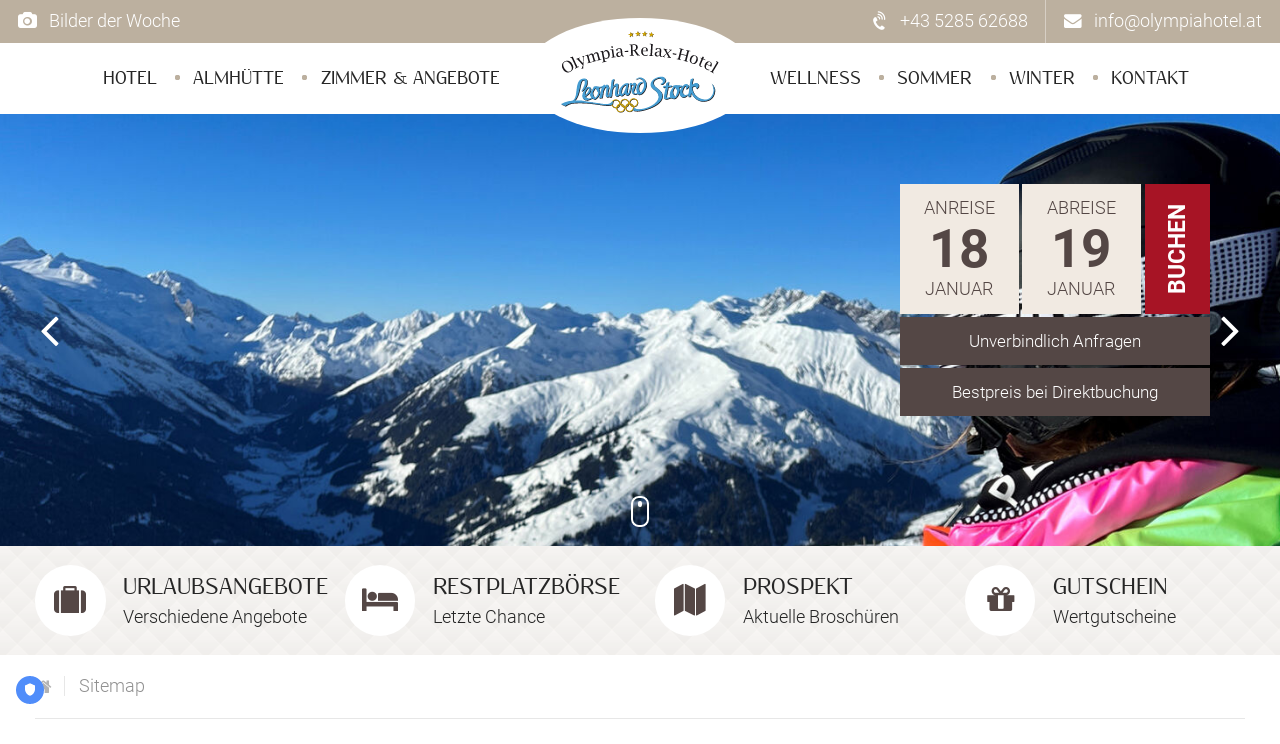

--- FILE ---
content_type: text/html; charset=utf-8
request_url: https://www.olympiahotel.at/sitemap.html
body_size: 11169
content:
<!DOCTYPE html>
<html lang="de">
<head>
<!-- TRUENDO Privacy Center --><script id="truendoAutoBlock" type="text/javascript" src="https://cdn-geo.priv.center/b770acc0-542f-4a9b-8206-cd47f0fb9627/?id=b770acc0-542f-4a9b-8206-cd47f0fb9627"></script><!-- End TRUENDO Privacy Center -->
<script>window.dataLayer=window.dataLayer||[]</script>
<meta charset="utf-8">
<title>Sitemap</title>
<base href="https://www.olympiahotel.at/">
<meta name="robots" content="index,follow">
<meta name="description" content="">
<meta name="generator" content="Contao Open Source CMS">
<meta name="googlebot" content="NOODP" />
<meta property="og:type" content="website" />
<meta property="og:url" content="https://www.olympiahotel.at/sitemap.html" />
<meta property="og:description" content="" />
<meta property="og:site_name" content="Olympiahotel-Relax-Hotel" />
<meta property="og:title" content="Sitemap" />
<meta property="fb:admins" content="" />
<meta property="fb:page_id" content="153278911374122" />
<meta name="geo.region" content="AT-7" />
<meta name="geo.placename" content="Finkenberg" />
<meta name="geo.position" content="47.15379;11.825679" />
<meta name="ICBM" content="47.15379, 11.825679" />
<meta property="og:latitude" content="47.15379" />
<meta property="og:longitude" content="11.825679" />
<meta property="og:streetaddress" content="Dorf 151" />
<meta property="og:locality" content="Finkenberg" />
<meta property="og:region" content="Tirol" />
<meta property="og:postalcode" content="6292" />
<meta property="og:countryname" content="Österreich" />
<meta property="og:locale" content="de_DE" />
<meta property="og:email" content="info@olympiahotel.at"/>
<meta property="og:phone_number" content="+43528562688" />
<meta name="viewport" content="width=device-width, initial-scale=1.0, user-scalable=no">
<link rel="stylesheet" href="assets/css/4b4fe203d21c.css">
<script src="system/modules/lazy-images/assets/lazysizes/lazysizes.min.js" defer></script>
<link rel="alternate" hreflang="de" href="https://www.olympiahotel.at/sitemap.html">
<link rel="alternate" hreflang="en" href="https://en.olympiahotel.at/sitemap.html">
<!--[if lt IE 9]><script src="assets/html5shiv/js/html5shiv-printshiv.min.js"></script><![endif]-->
<link rel="apple-touch-icon-precomposed" sizes="57x57" href="https://www.olympiahotel.at/apple-touch-icon-57x57.png" />
<link rel="apple-touch-icon-precomposed" sizes="114x114" href="https://www.olympiahotel.at/apple-touch-icon-114x114.png" />
<link rel="apple-touch-icon-precomposed" sizes="72x72" href="https://www.olympiahotel.at/apple-touch-icon-72x72.png" />
<link rel="apple-touch-icon-precomposed" sizes="144x144" href="https://www.olympiahotel.at/apple-touch-icon-144x144.png" />
<link rel="apple-touch-icon-precomposed" sizes="60x60" href="https://www.olympiahotel.at/apple-touch-icon-60x60.png" />
<link rel="apple-touch-icon-precomposed" sizes="120x120" href="https://www.olympiahotel.at/apple-touch-icon-120x120.png" />
<link rel="apple-touch-icon-precomposed" sizes="76x76" href="https://www.olympiahotel.at/apple-touch-icon-76x76.png" />
<link rel="apple-touch-icon-precomposed" sizes="152x152" href="https://www.olympiahotel.at/apple-touch-icon-152x152.png" />
<link rel="icon" type="image/png" href="https://www.olympiahotel.at/favicon-196x196.png" sizes="196x196" />
<link rel="icon" type="image/png" href="https://www.olympiahotel.at/favicon-96x96.png" sizes="96x96" />
<link rel="icon" type="image/png" href="https://www.olympiahotel.at/favicon-32x32.png" sizes="32x32" />
<link rel="icon" type="image/png" href="https://www.olympiahotel.at/favicon-16x16.png" sizes="16x16" />
<link rel="icon" type="image/png" href="https://www.olympiahotel.at/favicon-128.png" sizes="128x128" />
<meta name="application-name" content="Olympiahotel-Relax-Hotel"/>
<meta name="msapplication-TileColor" content="#FFFFFF" />
<meta name="msapplication-TileImage" content="https://www.olympiahotel.at/mstile-144x144.png" />
<meta name="msapplication-square70x70logo" content="https://www.olympiahotel.at/mstile-70x70.png" />
<meta name="msapplication-square150x150logo" content="https://www.olympiahotel.at/mstile-150x150.png" />
<meta name="msapplication-wide310x150logo" content="https://www.olympiahotel.at/mstile-310x150.png" />
<meta name="msapplication-square310x310logo" content="https://www.olympiahotel.at/mstile-310x310.png" />
<script>!function(t,e,n,s){t["kbe-widgets"]=s,t[s]=t[s]||new Proxy({q:[]},{get:(e,n)=>n in e?e[n]:function(e){t[s].q.push([n,e])}});const o=e.createElement(n),r=e.getElementsByTagName(n)[0];o.id=s,o.src="https://widget-bf.seekda.com/loader.js",o.async=1,r.parentNode.insertBefore(o,r)}(window,document,"script","__KBE");__KBE.settings({"id":"BOOKINGWIDGET","propertyCode":"AT_FINK_OLYMPIA"});__KBE.rates({"id":"BOOKINGWIDGET"})</script>
<!-- Google Tag Manager -->
<script>(function(w,d,s,l,i){w[l]=w[l]||[];w[l].push({'gtm.start':new Date().getTime(),event:'gtm.js'});var f=d.getElementsByTagName(s)[0],j=d.createElement(s),dl=l!='dataLayer'?'&l='+l:'';j.async=!0;j.src='https://www.googletagmanager.com/gtm.js?id='+i+dl;f.parentNode.insertBefore(j,f)})(window,document,'script','dataLayer','GTM-MFLXZT8')</script>
<!-- End Google Tag Manager -->
</head>
<body id="top" class="mac chrome blink ch131" itemscope itemtype="http://schema.org/WebPage">
<noscript><iframe src="https://www.googletagmanager.com/ns.html?id=GTM-MFLXZT8" height="0" width="0" style="display:none;visibility:hidden"></iframe></noscript>
<header id="header" itemscope itemtype="http://schema.org/WPHeader">
<div class="inside">
<!-- indexer::stop -->
<div class="header-top">
<div class="inside">
<!-- Contacts -->
<div class="header-links">
<div class="gallery">
<a href="https://blog-gallery.olympiahotel.at/" title="Bilder der Woche"><i class="fa fa-camera"></i><span> Bilder der Woche</span></a>
</div>
</div>
<!-- Contacts -->
<div class="header-contacts">
<div class="phone">
<a href="tel:+43528562688" title="Anrufen"><i class="fa fa-volume-control-phone"></i><span> +43 5285 62688</span></a>
</div>
<div class="mail">
<a href="mailto:info@olympiahotel.at" title="Email senden"><i class="fa fa-envelope"></i><span> info@olympiahotel.at </span></a>
</div>
</div>
</div>
</div>
<div class="header-bottom">
<div class="inside">
<!-- Logo -->
<div id="logo">
<a href="" title="Olympia Hotel Stock 4-Sterne in Finkenberg - Urlaub im Zillertal">
<picture>
<source type="image/svg+xml" srcset="https://www.olympiahotel.at//files/dev/images/icons/logo.svg">
<img src="https://www.olympiahotel.at/files/dev/images/icons/logo.png" alt="Olympia-Relax-Hotel Leonhard Stock" title="Olympia-Relax-Hotel Leonhard Stock" width="278" height="144">
</picture>
</a>
</div>
<!-- Nav -->
<!-- indexer::stop -->
<nav class="mod_navigation block" id="menu" itemscope itemtype="http://schema.org/SiteNavigationElement">
<a href="sitemap.html#skipNavigation2" class="invisible">Navigation überspringen</a>
<ul class="level_1" role="menubar">
<li class="submenu sibling first"><a href="olympiahotel/alles-auf-einen-blick.html" title="Olympia Relax Hotel - 4-Sterne Unterkunft der Extraklasse in Finkenberg" class="submenu sibling first" aria-haspopup="true" itemprop="url"><span itemprop="name">Hotel</span></a>
<div class="megamenu">
<div class="line">
<div class="left"></div>
<div class="left-circle"></div>
<div class="right-circle"></div>
<div class="right"></div>
</div>
<div class="inside">
<!-- Spaltenset Start //-->
<section class="ce_colsetStart equalize columns_3">
<div class="row" >
<div class="ce_colsetPart col_1 col-lg-4 first" >
<div class="inside"><div class="ce_bcimagecover block">
<div class="ce_image_cover">
<figure class="image image_container">
<a href="olympiahotel/stocks-verwoehnleistungen.html" title="Kostenlose Leistungen im Olympia-Relax-Hotel">
<span class="link-text">
<span class="text">Kostenlose Leistungen im Olympia-Relax-Hotel</span>
<span class="icon"></span>
</span>
<img
src="[data-uri]"
data-src="assets/images/f/leo_hausschild_a-51e73c5c.jpg"
width="440" height="343"	  alt=""
class="lazyload  "
/>
</a>
<figcaption class="caption">Stock's Verwöhnleistunken inklusve!</figcaption>
</figure>
</div>
</div>		</div>
</div>
<div class="ce_colsetPart col_2 col-lg-4" >
<div class="inside"><!-- indexer::stop -->
<nav class="ce_bccustomnav block">
<a href="sitemap.html#skipNavigation432" class="invisible">Navigation überspringen</a>
<ul class="level_2">
<li class="first"><a href="olympiahotel/alles-auf-einen-blick.html" title="Olympia Hotel Stock 4-Sterne in Finkenberg - Urlaub im Zillertal" class="first" itemprop="url"><span itemprop="name">Alles auf einen Blick</span></a></li>
<li><a href="olympiahotel/gastgeber-olympiasieger.html" title="Leonhard Stock - Portrait eines Olympiasiegers" itemprop="url"><span itemprop="name">Gastgeber & Olympiasieger</span></a></li>
<li><a href="olympiahotel/unser-hotel.html" title="Hotel in Finkenberg: 4-Sterne Olympia Relax Hotel" itemprop="url"><span itemprop="name">Unser Hotel</span></a></li>
<li><a href="olympiahotel/kulinarium.html" title="Essen und Trinken im Olympia-Relax-Hotel" itemprop="url"><span itemprop="name">Kulinarium</span></a></li>
<li><a href="olympiahotel/stocks-verwoehnleistungen.html" title="Kostenlose Leistungen im Olympia-Relax-Hotel" itemprop="url"><span itemprop="name">Stock's Verwöhnleistungen</span></a></li>
<li class="last"><a href="olympiahotel/familienhotel.html" title="Familienurlaub im Zillertal - Abenteuer im Sportparadies" class="last" itemprop="url"><span itemprop="name">Familienhotel</span></a></li>
</ul>
<a id="skipNavigation432" class="invisible">&nbsp;</a>
</nav>
<!-- indexer::continue -->		</div>
</div>
<div class="ce_colsetPart col_3 col-lg-4 last" >
<div class="inside"><!-- indexer::stop -->
<nav class="ce_bccustomnav block">
<a href="sitemap.html#skipNavigation434" class="invisible">Navigation überspringen</a>
<ul class="level_2">
<li class="first"><a href="olympiahotel/news.html" title="Aktuelles rund um das Olympia-Relax-Hotel Leonhard Stock" class="first" itemprop="url"><span itemprop="name">News</span></a></li>
<li><a href="olympiahotel/instagram-news.html" title="Instagram News vom Olympia-Relax-Hotel" itemprop="url"><span itemprop="name">Instagram News</span></a></li>
<li><a href="olympiahotel/bildergalerie.html" title="Bilder vom 4-Sterne Hotel in Finkenberg" itemprop="url"><span itemprop="name">Bildergalerie</span></a></li>
<li><a href="olympiahotel/prominente-gaeste-im-olympia-relax-hotel.html" title="Prominente Gäste im Olympia-Relax-Hotel in Finkenberg" itemprop="url"><span itemprop="name">Prominente Gäste im Olympia-Relax-Hotel</span></a></li>
<li class="last"><a href="olympiahotel/bewertungen.html" title="Hotelbewertung Olympia-Relax-Hotel in Finkenberg" class="last" itemprop="url"><span itemprop="name">Bewertungen</span></a></li>
</ul>
<a id="skipNavigation434" class="invisible">&nbsp;</a>
</nav>
<!-- indexer::continue -->			</div>
</div>
</div>
</section>
<!-- Spaltenset End //-->
</div>
</div>
</li>
<li class="submenu sibling"><a href="almh%C3%BCtte/almh%C3%BCtte.html" title="Stock's Almhütte in Finkenberg" class="submenu sibling" aria-haspopup="true" itemprop="url"><span itemprop="name">Almhütte</span></a>
<div class="megamenu">
<div class="line">
<div class="left"></div>
<div class="left-circle"></div>
<div class="right-circle"></div>
<div class="right"></div>
</div>
<div class="inside">
<!-- Spaltenset Start //-->
<section class="ce_colsetStart equalize columns_3">
<div class="row" >
<div class="ce_colsetPart col_1 col-lg-4 first" >
<div class="inside"><div class="ce_bcimagecover block">
<div class="ce_image_cover">
<figure class="image image_container">
<a href="almh%C3%BCtte/almh%C3%BCtte.html" title="Urlaub ganz Privat in Stock`s Almhütte">
<span class="link-text">
<span class="text">Urlaub ganz Privat in Stock`s Almhütte</span>
<span class="icon"></span>
</span>
<img
src="[data-uri]"
data-src="assets/images/5/almhuette-m-logo-bdc911c9.jpg"
width="440" height="343"	  alt=""
class="lazyload  "
/>
</a>
<figcaption class="caption">Kennen Sie  Stock's Almhütte?</figcaption>
</figure>
</div>
</div>		</div>
</div>
<div class="ce_colsetPart col_2 col-lg-4" >
<div class="inside"><!-- indexer::stop -->
<nav class="ce_bccustomnav block">
<a href="sitemap.html#skipNavigation4078" class="invisible">Navigation überspringen</a>
<ul class="level_2">
<li class="first"><a href="almh%C3%BCtte/almh%C3%BCtte.html" title="Urlaub ganz Privat in Stock`s Almhütte" class="first" itemprop="url"><span itemprop="name">Stock´s Almhütte</span></a></li>
<li class="last"><a href="almh%C3%BCtte/impressionen.html" title="Impressionen" class="last" itemprop="url"><span itemprop="name">Impressionen</span></a></li>
</ul>
<a id="skipNavigation4078" class="invisible">&nbsp;</a>
</nav>
<!-- indexer::continue -->		</div>
</div>
<div class="ce_colsetPart col_3 col-lg-4 last" >
<div class="inside"><!-- indexer::stop -->
<nav class="ce_bccustomnav block">
<a href="sitemap.html#skipNavigation4082" class="invisible">Navigation überspringen</a>
<ul class="level_2">
<li class="first"><a href="sommer/ueberblick-unserer-sommeraktivitaeten.html" title="Überblick der Sommeraktivitäten in Finkenberg" class="first" itemprop="url"><span itemprop="name">Überblick unserer Sommeraktivitäten</span></a></li>
<li class="last"><a href="winter/ueberblick-unserer-winteraktivitaeten.html" title="Aktivitäten im Winterurlaub" class="last" itemprop="url"><span itemprop="name">Überblick unserer Winteraktivitäten</span></a></li>
</ul>
<a id="skipNavigation4082" class="invisible">&nbsp;</a>
</nav>
<!-- indexer::continue -->			</div>
</div>
</div>
</section>
<!-- Spaltenset End //-->
</div>
</div>
</li>
<li class="submenu sibling"><a href="zimmer-angebote/uebersicht-aller-angebote-und-zimmer.html" title="Zimmer und Angebote für Ihren Urlaub in Finkenberg" class="submenu sibling" aria-haspopup="true" itemprop="url"><span itemprop="name">Zimmer & Angebote</span></a>
<div class="megamenu">
<div class="line">
<div class="left"></div>
<div class="left-circle"></div>
<div class="right-circle"></div>
<div class="right"></div>
</div>
<div class="inside">
<!-- Spaltenset Start //-->
<section class="ce_colsetStart equalize columns_3">
<div class="row" >
<div class="ce_colsetPart col_1 col-lg-4 first" >
<div class="inside"><div class="ce_bcimagecover block">
<div class="ce_image_cover">
<figure class="image image_container">
<a href="zimmer-angebote/familien-angebote.html" title="Angebote für Familienurlaub in Finkenberg">
<span class="link-text">
<span class="text">Angebote für Familienurlaub in Finkenberg</span>
<span class="icon"></span>
</span>
<img
src="[data-uri]"
data-src="assets/images/3/wandern-familie-0b4d8850.jpg"
width="440" height="343"	  alt=""
class="lazyload  "
/>
</a>
<figcaption class="caption">Angebote schon entdeckt?</figcaption>
</figure>
</div>
</div>		</div>
</div>
<div class="ce_colsetPart col_2 col-lg-4" >
<div class="inside"><!-- indexer::stop -->
<nav class="ce_bccustomnav block">
<a href="sitemap.html#skipNavigation457" class="invisible">Navigation überspringen</a>
<ul class="level_2">
<li class="first"><a href="zimmer-angebote/uebersicht-aller-angebote-und-zimmer.html" title="Übersicht aller Zimmer und Angebote im Olympiahotel" class="first" itemprop="url"><span itemprop="name">Übersicht aller Angebote und Zimmer</span></a></li>
<li><a href="zimmer-angebote/doppelzimmer-suiten.html" title="Angebote und Zimmer für Ihren Tirol Urlaub" itemprop="url"><span itemprop="name">Doppelzimmer & Suiten</span></a></li>
<li><a href="zimmer-angebote/einzelzimmer.html" title="Einzelzimmer" itemprop="url"><span itemprop="name">Einzelzimmer</span></a></li>
<li><a href="almh%C3%BCtte/almh%C3%BCtte.html" title="Urlaub ganz Privat in Stock`s Almhütte" itemprop="url"><span itemprop="name">Stock´s Almhütte</span></a></li>
<li class="last"><a href="zimmer-angebote/buchungsinfo.html" title="Buchungs- und Zahlungsinfo im Olympia-Relax-Hotel" class="last" itemprop="url"><span itemprop="name">Buchungsinfo</span></a></li>
</ul>
<a id="skipNavigation457" class="invisible">&nbsp;</a>
</nav>
<!-- indexer::continue -->		</div>
</div>
<div class="ce_colsetPart col_3 col-lg-4 last" >
<div class="inside"><!-- indexer::stop -->
<nav class="ce_bccustomnav block">
<a href="sitemap.html#skipNavigation459" class="invisible">Navigation überspringen</a>
<ul class="level_2">
<li class="first"><a href="zimmer-angebote/alle-angebote.html" title="Angebote für Ihren Urlaub in Finkenberg" class="first" itemprop="url"><span itemprop="name">Alle Angebote</span></a></li>
<li><a href="zimmer-angebote/familien-angebote.html" title="Angebote für Familienurlaub in Finkenberg" itemprop="url"><span itemprop="name">Familien Angebote</span></a></li>
<li><a href="zimmer-angebote/sommer-angebote.html" title="Angebote für Ihren Urlaub im Sommer" itemprop="url"><span itemprop="name">Sommer Angebote</span></a></li>
<li><a href="zimmer-angebote/winter-angebote.html" title="Angebote im Winter in Finkenberg" itemprop="url"><span itemprop="name">Winter Angebote</span></a></li>
<li class="last"><a href="zimmer-angebote/restplatzboerse.html" title="Günstige Zimmer in Finkenberg" class="last" itemprop="url"><span itemprop="name">Restplatzbörse</span></a></li>
</ul>
<a id="skipNavigation459" class="invisible">&nbsp;</a>
</nav>
<!-- indexer::continue -->			</div>
</div>
</div>
</section>
<!-- Spaltenset End //-->
</div>
</div>
</li>
<li class="submenu sibling"><a href="wellness/der-wellnessbereich-im-ueberblick.html" title="Angebote in unserem Wellnessbereich" class="submenu sibling" aria-haspopup="true" itemprop="url"><span itemprop="name">Wellness</span></a>
<div class="megamenu">
<div class="line">
<div class="left"></div>
<div class="left-circle"></div>
<div class="right-circle"></div>
<div class="right"></div>
</div>
<div class="inside">
<!-- Spaltenset Start //-->
<section class="ce_colsetStart equalize columns_3">
<div class="row" >
<div class="ce_colsetPart col_1 col-lg-4 first" >
<div class="inside"><div class="ce_bcimagecover block">
<div class="ce_image_cover">
<figure class="image image_container">
<a href="wellness/der-wellnessbereich-im-ueberblick.html" title="Angebote in unserem Wellnessbereich">
<span class="link-text">
<span class="text">Angebote in unserem Wellnessbereich</span>
<span class="icon"></span>
</span>
<img
src="[data-uri]"
data-src="assets/images/3/pool_blumen-3c1e84d6.jpg"
width="440" height="343"	  alt=""
class="lazyload  "
/>
</a>
<figcaption class="caption">Eine Kulisse wie im Bilderbuch!</figcaption>
</figure>
</div>
</div>		</div>
</div>
<div class="ce_colsetPart col_2 col-lg-4" >
<div class="inside"><!-- indexer::stop -->
<nav class="ce_bccustomnav block">
<a href="sitemap.html#skipNavigation1377" class="invisible">Navigation überspringen</a>
<ul class="level_2">
<li class="first"><a href="wellness/der-wellnessbereich-im-ueberblick.html" title="Übersicht vom Wellnessbereich" class="first" itemprop="url"><span itemprop="name">Der Wellnessbereich im Überblick</span></a></li>
<li><a href="wellness/saunalandschaft.html" title="Saunalandschaft im Olympia-Relax-Hotel" itemprop="url"><span itemprop="name">Saunalandschaft</span></a></li>
<li><a href="wellness/schwimmbad.html" title="4-Sterne Hotel mit Schwimmbad in Finkenberg" itemprop="url"><span itemprop="name">Schwimmbad</span></a></li>
<li class="last"><a href="wellness/massagen.html" title="Wir verwöhnen Sie  bei uns mit Massageangebote" class="last" itemprop="url"><span itemprop="name">Massagen</span></a></li>
</ul>
<a id="skipNavigation1377" class="invisible">&nbsp;</a>
</nav>
<!-- indexer::continue -->		</div>
</div>
<div class="ce_colsetPart col_3 col-lg-4 last" >
<div class="inside">			</div>
</div>
</div>
</section>
<!-- Spaltenset End //-->
</div>
</div>
</li>
<li class="submenu sibling"><a href="sommer/ueberblick-unserer-sommeraktivitaeten.html" title="Aktivitäten im Urlaub im Sommer" class="submenu sibling" aria-haspopup="true" itemprop="url"><span itemprop="name">Sommer</span></a>
<div class="megamenu">
<div class="line">
<div class="left"></div>
<div class="left-circle"></div>
<div class="right-circle"></div>
<div class="right"></div>
</div>
<div class="inside">
<!-- Spaltenset Start //-->
<section class="ce_colsetStart equalize columns_3">
<div class="row" >
<div class="ce_colsetPart col_1 col-lg-4 first" >
<div class="inside"><div class="ce_bcimagecover block">
<div class="ce_image_cover">
<figure class="image image_container">
<a href="sommer/mountainbiken-und-radfahren.html" title="Urlaub mit dem Mountainbike im Zillertal">
<span class="link-text">
<span class="text">Urlaub mit dem Mountainbike im Zillertal</span>
<span class="icon"></span>
</span>
<img
src="[data-uri]"
data-src="assets/images/4/Mountainbike1-e165dcc6.jpg"
width="440" height="343"	  alt=""
class="lazyload  "
/>
</a>
<figcaption class="caption">E-Bike Verleih im Hotel!</figcaption>
</figure>
</div>
</div>		</div>
</div>
<div class="ce_colsetPart col_2 col-lg-4" >
<div class="inside"><!-- indexer::stop -->
<nav class="ce_bccustomnav block">
<a href="sitemap.html#skipNavigation173" class="invisible">Navigation überspringen</a>
<ul class="level_2">
<li class="first"><a href="sommer/ueberblick-unserer-sommeraktivitaeten.html" title="Überblick der Sommeraktivitäten in Finkenberg" class="first" itemprop="url"><span itemprop="name">Überblick unserer Sommeraktivitäten</span></a></li>
<li><a href="sommer/wandern-in-tirol.html" title="Wandern beim Sommerurlaub im Olympia-Relax-Hotel" itemprop="url"><span itemprop="name">Wandern in Tirol</span></a></li>
<li><a href="sommer/walken-laufen.html" title="Laufen und Walken im Zillertal" itemprop="url"><span itemprop="name">Walken & Laufen</span></a></li>
<li class="last"><a href="sommer/mountainbiken-und-radfahren.html" title="Urlaub mit dem Mountainbike im Zillertal" class="last" itemprop="url"><span itemprop="name">Mountainbiken und Radfahren</span></a></li>
</ul>
<a id="skipNavigation173" class="invisible">&nbsp;</a>
</nav>
<!-- indexer::continue -->		</div>
</div>
<div class="ce_colsetPart col_3 col-lg-4 last" >
<div class="inside"><!-- indexer::stop -->
<nav class="ce_bccustomnav block">
<a href="sitemap.html#skipNavigation174" class="invisible">Navigation überspringen</a>
<ul class="level_2">
<li class="first"><a href="sommer/golf-tirol.html" title="Golf- Urlaub im Zillertal im Olympia-Relax-Hotel" class="first" itemprop="url"><span itemprop="name">Golf Tirol</span></a></li>
<li><a href="sommer/klettern-im-zillertal.html" title="Klettern und Klettersteige - Urlaub im Zillertal" itemprop="url"><span itemprop="name">Klettern im Zillertal</span></a></li>
<li class="last"><a href="sommer/reiten-im-zillertal.html" title="Reiten im Zillertal - Reitplätze" class="last" itemprop="url"><span itemprop="name">Reiten im Zillertal</span></a></li>
</ul>
<a id="skipNavigation174" class="invisible">&nbsp;</a>
</nav>
<!-- indexer::continue -->			</div>
</div>
</div>
</section>
<!-- Spaltenset End //-->
</div>
</div>
</li>
<li class="submenu sibling"><a href="winter/ueberblick-unserer-winteraktivitaeten.html" title="Aktivitäten für Winterurlaub in Tirol" class="submenu sibling" aria-haspopup="true" itemprop="url"><span itemprop="name">Winter</span></a>
<div class="megamenu">
<div class="line">
<div class="left"></div>
<div class="left-circle"></div>
<div class="right-circle"></div>
<div class="right"></div>
</div>
<div class="inside">
<!-- Spaltenset Start //-->
<section class="ce_colsetStart equalize columns_3">
<div class="row" >
<div class="ce_colsetPart col_1 col-lg-4 first" >
<div class="inside"><div class="ce_bcimagecover block">
<div class="ce_image_cover">
<figure class="image image_container">
<a href="zimmer-angebote/winter-angebote.html" title="Angebote im Winter in Finkenberg">
<span class="link-text">
<span class="text">Angebote im Winter in Finkenberg</span>
<span class="icon"></span>
</span>
<img
src="[data-uri]"
data-src="assets/images/d/winter-paar-herz-a5c20758.jpg"
width="440" height="343"	  alt=""
class="lazyload  "
/>
</a>
<figcaption class="caption">Lust auf ein Angebot?</figcaption>
</figure>
</div>
</div>		</div>
</div>
<div class="ce_colsetPart col_2 col-lg-4" >
<div class="inside"><!-- indexer::stop -->
<nav class="ce_bccustomnav block">
<a href="sitemap.html#skipNavigation1135" class="invisible">Navigation überspringen</a>
<ul class="level_2">
<li class="first"><a href="winter/ueberblick-unserer-winteraktivitaeten.html" title="Aktivitäten im Winterurlaub" class="first" itemprop="url"><span itemprop="name">Überblick unserer Winteraktivitäten</span></a></li>
<li><a href="winter/skifahren-im-zillertal.html" title="Pulverschnee - Ihr Ski- Urlaub im Zillertal" itemprop="url"><span itemprop="name">Skifahren im Zillertal</span></a></li>
<li><a href="winter/skigebiet-zillertal-3000.html" title="Pulverschneewochen Ihr Ski- Urlaub im Zillertal" itemprop="url"><span itemprop="name">Skigebiet Zillertal 3000</span></a></li>
<li><a href="winter/snowboarden-zillertal.html" title="Snowboard fahren in Finkenberg" itemprop="url"><span itemprop="name">Snowboarden Zillertal</span></a></li>
<li class="last"><a href="winter/langlaufen-im-zillertal.html" title="Langlaufen beim Skiurlaub im Zillertal" class="last" itemprop="url"><span itemprop="name">Langlaufen im Zillertal</span></a></li>
</ul>
<a id="skipNavigation1135" class="invisible">&nbsp;</a>
</nav>
<!-- indexer::continue -->		</div>
</div>
<div class="ce_colsetPart col_3 col-lg-4 last" >
<div class="inside"><!-- indexer::stop -->
<nav class="ce_bccustomnav block">
<a href="sitemap.html#skipNavigation1137" class="invisible">Navigation überspringen</a>
<ul class="level_2">
<li class="first"><a href="winter/schneeschuh-wandern.html" title="Schneeschuhwandern - Touren im Zillertal" class="first" itemprop="url"><span itemprop="name">Schneeschuh Wandern</span></a></li>
<li><a href="winter/rodeln-und-eislaufen.html" title="Rodeln und Eislaufen im Zillertal" itemprop="url"><span itemprop="name">Rodeln und Eislaufen</span></a></li>
<li><a href="winter/skitouren.html" title="Skitouren im Zillertal" itemprop="url"><span itemprop="name">Skitouren</span></a></li>
<li class="last"><a href="winter/unser-skiverleih-partner.html" title="Bester Service für Ihre Skiausrüstung im Zillertal" class="last" itemprop="url"><span itemprop="name">Unser Skiverleih-Partner</span></a></li>
</ul>
<a id="skipNavigation1137" class="invisible">&nbsp;</a>
</nav>
<!-- indexer::continue -->			</div>
</div>
</div>
</section>
<!-- Spaltenset End //-->
</div>
</div>
</li>
<li class="submenu sibling last"><a href="kontakt/unverbindliche-anfrage.html" title="Kontakt" class="submenu sibling last" aria-haspopup="true" itemprop="url"><span itemprop="name">Kontakt</span></a>
<div class="megamenu">
<div class="line">
<div class="left"></div>
<div class="left-circle"></div>
<div class="right-circle"></div>
<div class="right"></div>
</div>
<div class="inside">
<!-- Spaltenset Start //-->
<section class="ce_colsetStart equalize columns_3">
<div class="row" >
<div class="ce_colsetPart col_1 col-lg-4 first" >
<div class="inside"><div class="ce_bcimagecover block">
<div class="ce_image_cover">
<figure class="image image_container">
<a href="zimmer-angebote/uebersicht-aller-angebote-und-zimmer.html" title="Übersicht aller Zimmer und Angebote im Olympiahotel">
<span class="link-text">
<span class="text">Übersicht aller Zimmer und Angebote im Olympiahotel</span>
<span class="icon"></span>
</span>
<img
src="[data-uri]"
data-src="assets/images/9/schlafzimmer-2-441adb93.jpg"
width="440" height="343"	  alt=""
class="lazyload  "
/>
</a>
<figcaption class="caption">Zimmer & Suiten schon gesehen?</figcaption>
</figure>
</div>
</div>		</div>
</div>
<div class="ce_colsetPart col_2 col-lg-4" >
<div class="inside"><!-- indexer::stop -->
<nav class="ce_bccustomnav block">
<a href="sitemap.html#skipNavigation1613" class="invisible">Navigation überspringen</a>
<ul class="level_2">
<li class="first"><a href="kontakt/unverbindliche-anfrage.html" title="Unverbindliche Anfrage" class="first" itemprop="url"><span itemprop="name">Unverbindliche Anfrage</span></a></li>
<li><a href="kontakt/anreise-zum-hotel.html" title="Lage &amp; Anfahrt zum Olympia Relax Hotel" itemprop="url"><span itemprop="name">Anreise zum Hotel</span></a></li>
<li class="last"><a href="kontakt/online-buchen.html" title="Buchen Sie online Ihren Urlaub" class="last" itemprop="url"><span itemprop="name">Online Buchen</span></a></li>
</ul>
<a id="skipNavigation1613" class="invisible">&nbsp;</a>
</nav>
<!-- indexer::continue -->		</div>
</div>
<div class="ce_colsetPart col_3 col-lg-4 last" >
<div class="inside"><!-- indexer::stop -->
<nav class="ce_bccustomnav block">
<a href="sitemap.html#skipNavigation1615" class="invisible">Navigation überspringen</a>
<ul class="level_2">
<li class="first"><a href="kontakt/gutscheine.html" title="Urlaub schenken - Gutschein bestellen" class="first" itemprop="url"><span itemprop="name">Gutscheine</span></a></li>
<li><a href="kontakt/jobboerse.html" title="Freie Stellen im Olympia-Relax-Hotel" itemprop="url"><span itemprop="name">Jobbörse</span></a></li>
<li class="last"><a href="kontakt/hotelprospekt.html" title="Hotel-Broschüre vom 4-Sterne-Hotel im Zillertal" class="last" itemprop="url"><span itemprop="name">Hotelprospekt</span></a></li>
</ul>
<a id="skipNavigation1615" class="invisible">&nbsp;</a>
</nav>
<!-- indexer::continue -->			</div>
</div>
</div>
</section>
<!-- Spaltenset End //-->
</div>
</div>
</li>
</ul>
<a id="skipNavigation2" class="invisible">&nbsp;</a>
</nav>
<!-- indexer::continue -->
<div class="menu-toggler">
<div class="icon"></div>
<div class="text">Menü</div>
</div>
</div>
</div>
<div class="header-booking">
<!-- indexer::stop -->
<div class="ce_form block">
<form action="kontakt/online-buchen.html" method="get" enctype="application/x-www-form-urlencoded">
<div class="formbody">
<div class="date-field-container">
<div id="quickinquiry-arrival" class="date-field">
<div class="inside">
<span class="title">Anreise</span>
<span class="day"></span>
<span class="month"></span>
</div>
</div>
<div id="quickinquiry-departure" class="date-field">
<div class="inside">
<span class="title">Abreise</span>
<span class="day"></span>
<span class="month"></span>
</div>
</div>
<div class="widget widget-text j-datepicker arrival mandatory">
<input type="text" name="skd-checkin" id="ctrl_3" class="text j-datepicker arrival mandatory" value="" required>
</div>
<div class="widget widget-text j-datepicker departure mandatory">
<input type="text" name="skd-checkout" id="ctrl_4" class="text j-datepicker departure mandatory" value="" required>
</div>
<div class="widget widget-submit button-rotate">
<button class="submit" type="submit" formaction="kontakt/online-buchen.html" formmethod="get">Buchen</button>
</div>
<div class="widget widget-submit button-top">
<button class="submit button inquiry" type="submit" formaction="kontakt/unverbindliche-anfrage.html" formmethod="get">Anfragen</button>
</div>
</div>
<div class="widget widget-submit button">
<button class="submit button inquiry" type="submit" formaction="kontakt/unverbindliche-anfrage.html" formmethod="get">Unverbindlich Anfragen</button>
</div>
<div class="widget widget-submit button">
<button class="submit button" type="submit" formaction="kontakt/online-buchen.html" formmethod="get">Bestpreis bei Direktbuchung</button>
</div>
</div>
</form>
</div>
<!-- indexer::continue -->
</div>
<!-- indexer::continue -->            </div>
</header>
<div id="wrapper">
<div id="slider">
<div class="scroller-container">
<a class="scroll-to-content anchorlink" href="#content">
<span class="mouse-body"></span>
<span class="mouse-scrollwheel"></span>
</a>
</div>
<a name="content"></a><!-- indexer::stop -->
<div id="bg-body-swiper" class="ce_switcher swiper-container block" data-img-width="1900" data-img-height="641">
<div class="carousel-wrapper swiper-wrapper">
<div class="swiper-slide">
<img data-src="assets/images/6/slider-winter-gundi25-2f581e8d.jpg" data-srcset="assets/images/5/slider-winter-gundi25-a0e3eb79.jpg 380w, assets/images/3/slider-winter-gundi25-408d95f7.jpg 768w, assets/images/3/slider-winter-gundi25-408d95f7.jpg 1024w, assets/images/4/slider-winter-gundi25-e0542cf0.jpg 1200w, assets/images/c/slider-winter-gundi25-a129271b.jpg 1600w, assets/images/6/slider-winter-gundi25-2f581e8d.jpg 1800w" class="swiper-lazy" alt="Sitemap">
<div class="swiper-lazy-preloader"></div>
</div>
<div class="swiper-slide">
<img data-src="assets/images/4/doppelzimmer-finkenberg-2a9e032d.jpg" data-srcset="assets/images/1/doppelzimmer-finkenberg-822dd02b.jpg 380w, assets/images/7/doppelzimmer-finkenberg-621fe253.jpg 768w, assets/images/7/doppelzimmer-finkenberg-621fe253.jpg 1024w, assets/images/1/doppelzimmer-finkenberg-1eb38135.jpg 1200w, assets/images/a/doppelzimmer-finkenberg-3778f0ea.jpg 1600w, assets/images/4/doppelzimmer-finkenberg-2a9e032d.jpg 1800w" class="swiper-lazy" alt="Sitemap">
<div class="swiper-lazy-preloader"></div>
<div class="extra-content">
<div class="inner">
<p class="title">Mein schönster PLatz</p>
<p class="subtitle">Wohlfühlen in einem Zimmer mit Ambiente</p>
</div>
</div>
</div>
<div class="swiper-slide">
<img data-src="assets/images/5/familie-wandern-slider-b37959e6.jpg" data-srcset="assets/images/9/familie-wandern-slider-5c4232a2.jpg 380w, assets/images/d/familie-wandern-slider-33659806.jpg 768w, assets/images/d/familie-wandern-slider-33659806.jpg 1024w, assets/images/e/familie-wandern-slider-3779c07e.jpg 1200w, assets/images/0/familie-wandern-slider-6862f921.jpg 1600w, assets/images/5/familie-wandern-slider-b37959e6.jpg 1800w" class="swiper-lazy" alt="Sitemap">
<div class="swiper-lazy-preloader"></div>
<div class="extra-content">
<div class="inner">
<p class="title">Mein schönster PLatz</p>
<p class="subtitle">Wohlfühlen in einem Zimmer mit Ambiente</p>
</div>
</div>
</div>
</div>
<div class="aspect-ratio" style="padding-bottom: 33.74%"></div>
</div>
<div class="bg-body-prev-container">
<div id="bg-body-prev" class="slider-prev"><span>prev</span></div>
</div>
<div class="bg-body-next-container">
<div id="bg-body-next" class="slider-next"><span>next</span></div>
</div>
<div id="bg-body-pagination"></div>
<!-- indexer::continue -->
</div>
<div id="container">
<main id="main" itemscope itemtype="http://schema.org/WebPageElement" itemprop="mainContentOfPage">
<div class="inside">
<div class="teaser-section bg-pattern-beige">
<div class="inside">
<!-- Spaltenset Start //-->
<section class="ce_colsetStart first equalize columns_4">
<div class="row"  style="margin-left:-15px; margin-right:-15px;">
<div class="ce_colsetPart col_1 col-md-6 col-xl-3 first"  style="padding-left:15px; padding-right:15px;">
<div class="inside"><div class="ce_iconTeaser left block">
<div class="icon">
<i class="fa fa-suitcase"></i>
</div>
<div class="text">
<h3 class="headline">Urlaubsangebote</h3>
<p>Verschiedene Angebote</p>    </div>
<a href="zimmer-angebote/alle-angebote.html" class="overlay-link" title="zimmer-angebote/alle-angebote.html"></a>
</div>		</div>
</div>
<div class="ce_colsetPart col_2 col-md-6 col-xl-3"  style="padding-left:15px; padding-right:15px;">
<div class="inside"><div class="ce_iconTeaser left block">
<div class="icon">
<i class="fa fa-bed"></i>
</div>
<div class="text">
<h3 class="headline">Restplatzbörse</h3>
<p>Letzte Chance</p>    </div>
<a href="zimmer-angebote/restplatzboerse.html" class="overlay-link" title="Günstige Zimmer in Finkenberg"></a>
</div>		</div>
</div>
<div class="ce_colsetPart col_3 col-md-6 col-xl-3"  style="padding-left:15px; padding-right:15px;">
<div class="inside"><div class="ce_iconTeaser left block">
<div class="icon">
<i class="fa fa-map"></i>
</div>
<div class="text">
<h3 class="headline">Prospekt</h3>
<p>Aktuelle Broschüren</p>    </div>
<a href="kontakt/hotelprospekt.html" class="overlay-link" title="Hotel-Broschüre vom 4-Sterne-Hotel im Zillertal"></a>
</div>		</div>
</div>
<div class="ce_colsetPart col_4 col-md-6 col-xl-3 last"  style="padding-left:15px; padding-right:15px;">
<div class="inside"><div class="ce_iconTeaser left block">
<div class="icon">
<i class="fa fa-gift"></i>
</div>
<div class="text">
<h3 class="headline">Gutschein</h3>
<p>Wertgutscheine</p>    </div>
<a href="kontakt/gutscheine.html" class="overlay-link" title="Urlaub schenken - Gutschein bestellen"></a>
</div>			</div>
</div>
</div>
</section>
<!-- Spaltenset End //-->
</div>
</div>
<!-- indexer::stop -->
<div class="mod_breadcrumb block">
<ul itemscope itemtype="http://schema.org/BreadcrumbList">
<li class="first" itemscope itemtype="http://schema.org/ListItem" itemprop="itemListElement"><a href="" title="Olympiahotel-Relax-Hotel" itemprop="url"><span itemprop="name">Olympiahotel-Relax-Hotel</span></a></li>
<li class="active last" itemscope itemtype="http://schema.org/ListItem" itemprop="itemListElement"><span itemprop="name">Sitemap</span></li>
</ul>
</div>
<!-- indexer::continue -->
<div class="mod_article first last block" id="article-14">
<div class="inside">
<div class="ce_gallery first block">
<div class="gallery-carousel-container">
<div class="inside">
<div id="gc_4083" class="gallery-carousel swiper-container">
<div class="gallery-carousel-wrapper cols_4 swiper-wrapper" itemscope itemtype="http://schema.org/ImageGallery">
<div class="row_0 row_first even col_0 col_first swiper-slide">
<figure class="image_container" itemscope itemtype="http://schema.org/ImageObject">
<img
src="[data-uri]"
data-src="files/inhaltsbilder/almhuette/almhuette-winter_a1718.jpg"
width="1400" height="933"	  alt=""
class="lazyload  "
/>
</figure>
</div>
<div class="row_0 row_first even col_1 swiper-slide">
<figure class="image_container" itemscope itemtype="http://schema.org/ImageObject">
<img
src="[data-uri]"
data-src="files/inhaltsbilder/almhuette/almhuette-winter_b1718.jpg"
width="1400" height="933"	  alt=""
class="lazyload  "
/>
</figure>
</div>
<div class="row_0 row_first even col_2 swiper-slide">
<figure class="image_container" itemscope itemtype="http://schema.org/ImageObject">
<img
src="[data-uri]"
data-src="files/inhaltsbilder/almhuette/almhuette-winter_d1718.jpg"
width="1400" height="933"	  alt=""
class="lazyload  "
/>
</figure>
</div>
<div class="row_0 row_first even col_3 col_last swiper-slide">
<figure class="image_container" itemscope itemtype="http://schema.org/ImageObject">
<img
src="[data-uri]"
data-src="files/inhaltsbilder/almhuette/almhuette-winter_e1718.jpg"
width="1400" height="933"	  alt=""
class="lazyload  "
/>
</figure>
</div>
<div class="row_1 odd col_0 col_first swiper-slide">
<figure class="image_container" itemscope itemtype="http://schema.org/ImageObject">
<img
src="[data-uri]"
data-src="files/inhaltsbilder/almhuette/almhuette.jpg"
width="1400" height="933"	  alt=""
class="lazyload  "
/>
</figure>
</div>
<div class="row_1 odd col_1 swiper-slide">
<figure class="image_container" itemscope itemtype="http://schema.org/ImageObject">
<img
src="[data-uri]"
data-src="files/inhaltsbilder/almhuette/almhuette_b.jpg"
width="1400" height="933"	  alt=""
class="lazyload  "
/>
</figure>
</div>
<div class="row_1 odd col_2 swiper-slide">
<figure class="image_container" itemscope itemtype="http://schema.org/ImageObject">
<img
src="[data-uri]"
data-src="files/inhaltsbilder/almhuette/almhuette_e.jpg"
width="1400" height="933"	  alt=""
class="lazyload  "
/>
</figure>
</div>
<div class="row_1 odd col_3 col_last swiper-slide">
<figure class="image_container" itemscope itemtype="http://schema.org/ImageObject">
<img
src="[data-uri]"
data-src="files/inhaltsbilder/almhuette/schlafzimmer_almhuette.jpg"
width="1400" height="933"	  alt=""
class="lazyload  "
/>
</figure>
</div>
<div class="row_2 row_last even col_0 col_first swiper-slide">
<figure class="image_container" itemscope itemtype="http://schema.org/ImageObject">
<img
src="[data-uri]"
data-src="files/inhaltsbilder/almhuette/schlafzimmer_almhuette1.jpg"
width="1400" height="933"	  alt=""
class="lazyload  "
/>
</figure>
</div>
<div class="row_2 row_last even col_1 swiper-slide">
<figure class="image_container" itemscope itemtype="http://schema.org/ImageObject">
<img
src="[data-uri]"
data-src="files/inhaltsbilder/almhuette/stube_almhuette.jpg"
width="1400" height="933"	  alt=""
class="lazyload  "
/>
</figure>
</div>
<div class="row_2 row_last even col_2 swiper-slide">
<figure class="image_container" itemscope itemtype="http://schema.org/ImageObject">
<img
src="[data-uri]"
data-src="files/inhaltsbilder/almhuette/stube_tv-rot.jpg"
width="1400" height="933"	  alt=""
class="lazyload  "
/>
</figure>
</div>
</div>
</div>
</div>
<nav class="gallery-control">
<span id="gallery-prev-4083" class="gallery-prev"></span>
<span id="gallery-next-4083" class="gallery-next"></span>
<span id="gallery-pagination-4083" class="gallery-pagination"></span>
</nav>
</div>
<script>window.addEventListener('DOMContentLoaded',function(){(function($){$(document).ready(function(){var swiper4083=new Swiper('#gc_4083',{wrapperClass:'gallery-carousel-wrapper',slideClass:'gallery-carousel-wrapper > div',pagination:'#gallery-pagination-4083',paginationClickable:!0,nextButton:'#gallery-next-4083',prevButton:'#gallery-prev-4083',slidesPerView:4,grabCursor:!0,loop:!0,preventClicks:!0,centeredSlides:!0,spaceBetween:5,})})})(jQuery)})</script>
</div>
<div class="ce_bcseotitle  block">
<div class="h1 header"><p>Übersicht</p></div>
<h1 class="subheader">Sitemap der Homepage vom Olympia-Relax-Hotel</h1>
</div>
<!-- indexer::stop -->
<div class="mod_sitemap block">
<ul class="level_1">
<li class="submenu sibling first"><a href="olympiahotel/alles-auf-einen-blick.html" title="Olympia Relax Hotel - 4-Sterne Unterkunft der Extraklasse in Finkenberg" class="submenu sibling first" aria-haspopup="true" itemprop="url"><span itemprop="name">Hotel</span></a>
<ul class="level_2">
<li class="first"><a href="olympiahotel/alles-auf-einen-blick.html" title="Olympia Hotel Stock 4-Sterne in Finkenberg - Urlaub im Zillertal" class="first" itemprop="url"><span itemprop="name">Alles auf einen Blick</span></a></li>
<li><a href="olympiahotel/gastgeber-olympiasieger.html" title="Leonhard Stock - Portrait eines Olympiasiegers" itemprop="url"><span itemprop="name">Gastgeber & Olympiasieger</span></a></li>
<li><a href="olympiahotel/unser-hotel.html" title="Hotel in Finkenberg: 4-Sterne Olympia Relax Hotel" itemprop="url"><span itemprop="name">Unser Hotel</span></a></li>
<li><a href="olympiahotel/kulinarium.html" title="Essen und Trinken im Olympia-Relax-Hotel" itemprop="url"><span itemprop="name">Kulinarium</span></a></li>
<li><a href="olympiahotel/stocks-verwoehnleistungen.html" title="Kostenlose Leistungen im Olympia-Relax-Hotel" itemprop="url"><span itemprop="name">Stock's Verwöhnleistungen</span></a></li>
<li><a href="olympiahotel/familienhotel.html" title="Familienurlaub im Zillertal - Abenteuer im Sportparadies" itemprop="url"><span itemprop="name">Familienhotel</span></a></li>
<li><a href="olympiahotel/bewertungen.html" title="Hotelbewertung Olympia-Relax-Hotel in Finkenberg" itemprop="url"><span itemprop="name">Bewertungen</span></a></li>
<li><a href="olympiahotel/news.html" title="Aktuelles rund um das Olympia-Relax-Hotel Leonhard Stock" itemprop="url"><span itemprop="name">News</span></a></li>
<li><a href="olympiahotel/bildergalerie.html" title="Bilder vom 4-Sterne Hotel in Finkenberg" itemprop="url"><span itemprop="name">Bildergalerie</span></a></li>
<li class="last"><a href="olympiahotel/prominente-gaeste-im-olympia-relax-hotel.html" title="Prominente Gäste im Olympia-Relax-Hotel in Finkenberg" class="last" itemprop="url"><span itemprop="name">Prominente Gäste im Olympia-Relax-Hotel</span></a></li>
</ul>
</li>
<li class="submenu sibling"><a href="almh%C3%BCtte/almh%C3%BCtte.html" title="Stock's Almhütte in Finkenberg" class="submenu sibling" aria-haspopup="true" itemprop="url"><span itemprop="name">Almhütte</span></a>
<ul class="level_2">
<li class="first"><a href="almh%C3%BCtte/almh%C3%BCtte.html" title="Hüttenurlaub im Zillertal" class="first" itemprop="url"><span itemprop="name">Almhütte</span></a></li>
<li class="last"><a href="almh%C3%BCtte/impressionen.html" title="Impressionen" class="last" itemprop="url"><span itemprop="name">Impressionen</span></a></li>
</ul>
</li>
<li class="submenu sibling"><a href="zimmer-angebote/uebersicht-aller-angebote-und-zimmer.html" title="Zimmer und Angebote für Ihren Urlaub in Finkenberg" class="submenu sibling" aria-haspopup="true" itemprop="url"><span itemprop="name">Zimmer & Angebote</span></a>
<ul class="level_2">
<li class="first"><a href="zimmer-angebote/uebersicht-aller-angebote-und-zimmer.html" title="Übersicht aller Zimmer und Angebote im Olympiahotel" class="first" itemprop="url"><span itemprop="name">Übersicht aller Angebote und Zimmer</span></a></li>
<li><a href="zimmer-angebote/doppelzimmer-suiten.html" title="Angebote und Zimmer für Ihren Tirol Urlaub" itemprop="url"><span itemprop="name">Doppelzimmer & Suiten</span></a></li>
<li><a href="zimmer-angebote/einzelzimmer.html" title="Einzelzimmer" itemprop="url"><span itemprop="name">Einzelzimmer</span></a></li>
<li><a href="almh%C3%BCtte/almh%C3%BCtte.html" title="Urlaub ganz Privat in Stock`s Almhütte" itemprop="url"><span itemprop="name">Stock´s Almhütte</span></a></li>
<li><a href="zimmer-angebote/alle-angebote.html" title="Angebote für Ihren Urlaub in Finkenberg" itemprop="url"><span itemprop="name">Alle Angebote</span></a></li>
<li><a href="zimmer-angebote/familien-angebote.html" title="Angebote für Familienurlaub in Finkenberg" itemprop="url"><span itemprop="name">Familien Angebote</span></a></li>
<li><a href="zimmer-angebote/sommer-angebote.html" title="Angebote für Ihren Urlaub im Sommer" itemprop="url"><span itemprop="name">Sommer Angebote</span></a></li>
<li><a href="zimmer-angebote/winter-angebote.html" title="Angebote im Winter in Finkenberg" itemprop="url"><span itemprop="name">Winter Angebote</span></a></li>
<li><a href="zimmer-angebote/buchungsinfo.html" title="Buchungs- und Zahlungsinfo im Olympia-Relax-Hotel" itemprop="url"><span itemprop="name">Buchungsinfo</span></a></li>
<li class="last"><a href="zimmer-angebote/restplatzboerse.html" title="Günstige Zimmer in Finkenberg" class="last" itemprop="url"><span itemprop="name">Restplatzbörse</span></a></li>
</ul>
</li>
<li class="submenu sibling"><a href="wellness/der-wellnessbereich-im-ueberblick.html" title="Angebote in unserem Wellnessbereich" class="submenu sibling" aria-haspopup="true" itemprop="url"><span itemprop="name">Wellness</span></a>
<ul class="level_2">
<li class="first"><a href="wellness/der-wellnessbereich-im-ueberblick.html" title="Übersicht vom Wellnessbereich" class="first" itemprop="url"><span itemprop="name">Der Wellnessbereich im Überblick</span></a></li>
<li><a href="wellness/sport-und-fitness.html" title="Sport und Fitness" itemprop="url"><span itemprop="name">Sport und Fitness</span></a></li>
<li><a href="wellness/saunalandschaft.html" title="Saunalandschaft im Olympia-Relax-Hotel" itemprop="url"><span itemprop="name">Saunalandschaft</span></a></li>
<li><a href="wellness/schwimmbad.html" title="4-Sterne Hotel mit Schwimmbad in Finkenberg" itemprop="url"><span itemprop="name">Schwimmbad</span></a></li>
<li class="last"><a href="wellness/massagen.html" title="Wir verwöhnen Sie  bei uns mit Massageangebote" class="last" itemprop="url"><span itemprop="name">Massagen</span></a></li>
</ul>
</li>
<li class="submenu sibling"><a href="sommer/ueberblick-unserer-sommeraktivitaeten.html" title="Aktivitäten im Urlaub im Sommer" class="submenu sibling" aria-haspopup="true" itemprop="url"><span itemprop="name">Sommer</span></a>
<ul class="level_2">
<li class="first"><a href="sommer/ueberblick-unserer-sommeraktivitaeten.html" title="Überblick der Sommeraktivitäten in Finkenberg" class="first" itemprop="url"><span itemprop="name">Überblick unserer Sommeraktivitäten</span></a></li>
<li><a href="sommer/wandern-in-tirol.html" title="Wandern beim Sommerurlaub im Olympia-Relax-Hotel" itemprop="url"><span itemprop="name">Wandern in Tirol</span></a></li>
<li><a href="sommer/walken-laufen.html" title="Laufen und Walken im Zillertal" itemprop="url"><span itemprop="name">Walken & Laufen</span></a></li>
<li><a href="sommer/mountainbiken-und-radfahren.html" title="Urlaub mit dem Mountainbike im Zillertal" itemprop="url"><span itemprop="name">Mountainbiken und Radfahren</span></a></li>
<li><a href="sommer/golf-tirol.html" title="Golf- Urlaub im Zillertal im Olympia-Relax-Hotel" itemprop="url"><span itemprop="name">Golf Tirol</span></a></li>
<li><a href="sommer/klettern-im-zillertal.html" title="Klettern und Klettersteige - Urlaub im Zillertal" itemprop="url"><span itemprop="name">Klettern im Zillertal</span></a></li>
<li class="last"><a href="sommer/reiten-im-zillertal.html" title="Reiten im Zillertal - Reitplätze" class="last" itemprop="url"><span itemprop="name">Reiten im Zillertal</span></a></li>
</ul>
</li>
<li class="submenu sibling"><a href="winter/ueberblick-unserer-winteraktivitaeten.html" title="Aktivitäten für Winterurlaub in Tirol" class="submenu sibling" aria-haspopup="true" itemprop="url"><span itemprop="name">Winter</span></a>
<ul class="level_2">
<li class="first"><a href="winter/ueberblick-unserer-winteraktivitaeten.html" title="Aktivitäten im Winterurlaub" class="first" itemprop="url"><span itemprop="name">Überblick unserer Winteraktivitäten</span></a></li>
<li><a href="winter/skifahren-im-zillertal.html" title="Pulverschnee - Ihr Ski- Urlaub im Zillertal" itemprop="url"><span itemprop="name">Skifahren im Zillertal</span></a></li>
<li><a href="winter/skigebiet-zillertal-3000.html" title="Pulverschneewochen Ihr Ski- Urlaub im Zillertal" itemprop="url"><span itemprop="name">Skigebiet Zillertal 3000</span></a></li>
<li><a href="winter/snowboarden-zillertal.html" title="Snowboard fahren in Finkenberg" itemprop="url"><span itemprop="name">Snowboarden Zillertal</span></a></li>
<li><a href="winter/langlaufen-im-zillertal.html" title="Langlaufen beim Skiurlaub im Zillertal" itemprop="url"><span itemprop="name">Langlaufen im Zillertal</span></a></li>
<li><a href="winter/schneeschuh-wandern.html" title="Schneeschuhwandern - Touren im Zillertal" itemprop="url"><span itemprop="name">Schneeschuh Wandern</span></a></li>
<li><a href="winter/skitouren.html" title="Skitouren im Zillertal" itemprop="url"><span itemprop="name">Skitouren</span></a></li>
<li><a href="winter/rodeln-und-eislaufen.html" title="Rodeln und Eislaufen im Zillertal" itemprop="url"><span itemprop="name">Rodeln und Eislaufen</span></a></li>
<li class="last"><a href="winter/unser-skiverleih-partner.html" title="Bester Service für Ihre Skiausrüstung im Zillertal" class="last" itemprop="url"><span itemprop="name">Unser Skiverleih-Partner</span></a></li>
</ul>
</li>
<li class="submenu sibling last"><a href="kontakt/unverbindliche-anfrage.html" title="Kontakt" class="submenu sibling last" aria-haspopup="true" itemprop="url"><span itemprop="name">Kontakt</span></a>
<ul class="level_2">
<li class="first"><a href="kontakt/unverbindliche-anfrage.html" title="Unverbindliche Anfrage" class="first" itemprop="url"><span itemprop="name">Unverbindliche Anfrage</span></a></li>
<li><a href="kontakt/anreise-zum-hotel.html" title="Lage &amp; Anfahrt zum Olympia Relax Hotel" itemprop="url"><span itemprop="name">Anreise zum Hotel</span></a></li>
<li><a href="kontakt/jobboerse.html" title="Freie Stellen im Olympia-Relax-Hotel" itemprop="url"><span itemprop="name">Jobbörse</span></a></li>
<li><a href="kontakt/online-buchen.html" title="Buchen Sie online Ihren Urlaub" itemprop="url"><span itemprop="name">Online Buchen</span></a></li>
<li><a href="kontakt/anfrageformular.html" title="Ihre Anfrage im Olympia-Relax Hotel" itemprop="url"><span itemprop="name">Anfrageformular</span></a></li>
<li><a href="kontakt/hotelprospekt.html" title="Hotel-Broschüre vom 4-Sterne-Hotel im Zillertal" itemprop="url"><span itemprop="name">Hotelprospekt</span></a></li>
<li><a href="kontakt/gutscheine.html" title="Urlaub schenken - Gutschein bestellen" itemprop="url"><span itemprop="name">Gutscheine</span></a></li>
<li><a href="kontakt/impressum.html" title="Impressum" itemprop="url"><span itemprop="name">Impressum</span></a></li>
<li class="last"><a href="kontakt/datenschutzerkl%C3%A4rung.html" title="Datenschutzerklärung" class="last" itemprop="url"><span itemprop="name">Datenschutzerklärung</span></a></li>
</ul>
</li>
</ul>
</div>
<!-- indexer::continue -->
</div>
</div>
</div>
</main>
</div>
<footer id="footer" itemscope itemtype="http://schema.org/WPFooter">
<div class="inside">
<div class="footer-top">
<div class="inside">
<div class="footer-logo">
<a href="" title="Olympia Hotel Stock 4-Sterne in Finkenberg - Urlaub im Zillertal">
<picture>
<source type="image/svg+xml" srcset="https://www.olympiahotel.at//files/dev/images/icons/logo.svg">
<img src="https://www.olympiahotel.at/files/dev/images/icons/logo.png" alt="Olympia-Relax-Hotel Leonhard Stock" title="Olympia-Relax-Hotel Leonhard Stock" width="278" height="144">
</picture>
</a>
</div>
<div class="footer-contacts">
<div class="address">
<p>Olympia Relax Hotel Leonhard Stock</p>
<p>Dorf 151 | A-6292 Finkenberg</p>
</div>
<div class="contact">
<a href="tel:+43528562688" title="Tel"><i class="fa fa-volume-control-phone"></i> Tel. +43 5285 62688</a>
<a href="mailto:info@olympiahotel.at" title="Email"><i class="fa fa-envelope"></i> E-Mail: info@olympiahotel.at</a>
</div>
<script type='application/ld+json'> 
			{
			  "@context": "http://www.schema.org",
			  "@type": "Hotel",
			  "name": "Olympia-Relax-Hotel Leonhard Stock",
			  "url": "https://www.olympiahotel.at",
			  "logo": "https://www.olympiahotel.at/files/dev/images/icons/logo.png",
			  "image": "https://www.olympiahotel.at/files/dev/images/icons/rich-image.jpg",
			  "address": {
			    "@type": "PostalAddress",
			    "streetAddress": "Dorf 151",
			    "postalCode": "6292",
			    "addressLocality": "Finkenberg",
			    "addressRegion": "Tirol",
			    "addressCountry": "Österreich"
			  },
			  "geo": {
			    "@type": "GeoCoordinates",
			    "latitude": "47.15379",
			    "longitude": "11.825679"
			  },
			  "telephone": "+43 (0) 5285 62688",
			  "email": "info@olympiahotel.at"
			}
		</script>
</div>
<div class="footer-socials">
<a class="facebook" href="https://www.facebook.com/Olympia.Relax.Hotel" target="_blank" title="Olympia-Relax-Hotel 'Leonard Stock' in Finkenberg auf Facebook">
<i class="fa fa-facebook" aria-hidden="true"></i>
</a>
<a class="yelp" href="https://www.yelp.at/biz/olympia-relax-hotel-leonhard-stock-finkenberg" target="_blank" title="Olympia-Relax-Hotel 'Leonard Stock' in Finkenberg auf Yelp">
<i class="fa fa-yelp" aria-hidden="true"></i>
</a>
<a class="youtube" href="https://www.youtube.com/user/OlympiahotelStock" target="_blank" title="Olympia-Relax-Hotel 'Leonard Stock' in Finkenberg auf Youtube">
<i class="fa fa-youtube" aria-hidden="true"></i>
</a>
<a class="holidaycheck" href="http://www.holidaycheck.at/hotel-Hotelbewertungen_Olympia+Relax+Hotel+Leonhard+Stock-ch_hb-hid_93343.html" target="_blank" title="Olympia-Relax-Hotel 'Leonard Stock' in Finkenberg bei Holidaycheck">
<!--<i class="" aria-hidden="true"></i>-->
<img src="files/dev/images/icons/ico-holidaycheck-small.png"  width="40" height="40" alt="">
</a>
</div>
<div class="footer-language">
<p class="title">Sprache:</p>
<!-- indexer::stop -->
<nav class="mod_changelanguage block">
<ul class="level_1">
<li class="lang-de active first"><strong class="lang-de active first" itemprop="name">DE</strong></li>
<li class="lang-en last"><a href="https://en.olympiahotel.at/sitemap.html" title="Sitemap" class="lang-en last" hreflang="en" lang="en" itemprop="url"><span itemprop="name">EN</span></a></li>
</ul>
</nav>
<!-- indexer::continue -->
</div>
<hr>
<div class="footer-newsletter">
<p class="title">Newsletter</p>
<!-- Cleverreach Form -->
<form class="layout_form cr_form cr_font" action="https://eu2.cleverreach.com/f/92154-103208/wcs/" method="post" target="_blank">
<div class="cr_body cr_page cr_font formbox">
<div class="fields">
<div id="2070914" rel="email" class="cr_ipe_item ui-sortable musthave">
<input id="text2070914" name="email" value="" type="text" placeholder="E-Mail Adresse" />
</div>
<div id="2070916" rel="button" class="cr_ipe_item ui-sortable submit_container">
<button type="submit" class="cr_button">Weiter</button>
</div>
</div>
<div id="2070918" rel="subunsub" class="subunsub cr_ipe_item ui-sortable cr_noedit">
<label class="itemname"></label>
<div>
<input id="2070918" name="cr_subunsubscribe" type="radio" value="true" checked /><span>Anmelden</span>
<input id="2070918" name="cr_subunsubscribe" type="radio" value="false" /><span>Abmelden</span>
</div>
</div>
<div id="3758695" rel="checkbox" class="accept cr_ipe_item ui-sortable">
<div>
<input required id="Ich habe die Datenschutzerklärungen gelesen und akzeptiere diese3758695" class="cr_ipe_checkbox" name="1068835[]" value="Ich habe die Datenschutzerklärungen gelesen und akzeptiere diese" type="checkbox" /><span>Ich habe die Datenschutzerklärungen gelesen und akzeptiere diese</span>
</div>
</div>
</div>
</form>
</div>
</div>
</div>
<div class="footer-bottom">
<div class="inside">
<div class="footer-partner">
<a href="http://www.tirol.at/" title="Tirol" target="_blank">
<img src="files/dev/images/icons/ico-logo-tirol.png"  width="82" height="32" alt="Tirol">
</a>
<a href="https://www.zillertal.at/" title="Zillertal" target="_blank">
<img src="files/dev/images/icons/ico-logo-zillertal.png"  width="147" height="34" alt="Zillertal">
</a>
<a href="https://www.tux.at/" title="Tourismusverband Tux" target="_blank">
<img src="files/dev/images/icons/ico-logo-tux-finkenberg.png"  width="68" height="57" alt="Tourismusverband Tux-Finkenberg">
</a>
<a href="almh%C3%BCtte/almh%C3%BCtte.html" title="Stock's Almhütte">
<img src="files/dev/images/icons/ico-logo-almhuette.png"  width="76" height="71" alt="Stock's Almhütte">
</a>
</div>
<div class="footer-links">
<a href="sitemap.html" title="Sitemap">Sitemap</a>
<a href="kontakt/jobboerse.html" title="Freie Stellen im Olympia-Relax-Hotel">Jobs</a>
<a href="kontakt/impressum.html" title="Impressum">Impressum</a>
<a href="kontakt/datenschutzerkl%C3%A4rung.html" title="Datenschutzerklärung">Datenschutzerklärung</a>
<a href="sitemap.html?_cmsscb=1"  rel="noindex">Datenschutzeinstellungen</a>
<!--<a href="" title="">AGB</a>-->
</div>
<div class="clear"></div>
</div>
</div>            </div>
</footer>
</div>
<!-- indexer::stop -->
<nav class="mod_navigation block" id="menu-mobile" itemscope itemtype="http://schema.org/SiteNavigationElement">
<a href="sitemap.html#skipNavigation3" class="invisible">Navigation überspringen</a>
<ul class="level_1"  >
<li class="submenu sibling first">
<a href="olympiahotel/alles-auf-einen-blick.html" title="Olympia Relax Hotel - 4-Sterne Unterkunft der Extraklasse in Finkenberg" class="submenu sibling first"> <span class="text">Hotel</span></a>
<ul class="level_2"  >
<li class="first">
<a href="olympiahotel/alles-auf-einen-blick.html" title="Olympia Hotel Stock 4-Sterne in Finkenberg - Urlaub im Zillertal" class="first"> <span class="text">Alles auf einen Blick</span></a>
</li>
<li>
<a href="olympiahotel/gastgeber-olympiasieger.html" title="Leonhard Stock - Portrait eines Olympiasiegers"> <span class="text">Gastgeber & Olympiasieger</span></a>
</li>
<li>
<a href="olympiahotel/unser-hotel.html" title="Hotel in Finkenberg: 4-Sterne Olympia Relax Hotel"> <span class="text">Unser Hotel</span></a>
</li>
<li>
<a href="olympiahotel/kulinarium.html" title="Essen und Trinken im Olympia-Relax-Hotel"> <span class="text">Kulinarium</span></a>
</li>
<li>
<a href="olympiahotel/stocks-verwoehnleistungen.html" title="Kostenlose Leistungen im Olympia-Relax-Hotel"> <span class="text">Stock's Verwöhnleistungen</span></a>
</li>
<li>
<a href="olympiahotel/familienhotel.html" title="Familienurlaub im Zillertal - Abenteuer im Sportparadies"> <span class="text">Familienhotel</span></a>
</li>
<li>
<a href="olympiahotel/bewertungen.html" title="Hotelbewertung Olympia-Relax-Hotel in Finkenberg"> <span class="text">Bewertungen</span></a>
</li>
<li>
<a href="olympiahotel/news.html" title="Aktuelles rund um das Olympia-Relax-Hotel Leonhard Stock"> <span class="text">News</span></a>
</li>
<li>
<a href="olympiahotel/bildergalerie.html" title="Bilder vom 4-Sterne Hotel in Finkenberg"> <span class="text">Bildergalerie</span></a>
</li>
<li class="last">
<a href="olympiahotel/prominente-gaeste-im-olympia-relax-hotel.html" title="Prominente Gäste im Olympia-Relax-Hotel in Finkenberg" class="last"> <span class="text">Prominente Gäste im Olympia-Relax-Hotel</span></a>
</li>
</ul>			</li>
<li class="submenu sibling">
<a href="almh%C3%BCtte/almh%C3%BCtte.html" title="Stock's Almhütte in Finkenberg" class="submenu sibling"> <span class="text">Almhütte</span></a>
<ul class="level_2"  >
<li class="first">
<a href="almh%C3%BCtte/almh%C3%BCtte.html" title="Hüttenurlaub im Zillertal" class="first"> <span class="text">Almhütte</span></a>
</li>
<li class="last">
<a href="almh%C3%BCtte/impressionen.html" title="Impressionen" class="last"> <span class="text">Impressionen</span></a>
</li>
</ul>			</li>
<li class="submenu sibling">
<a href="zimmer-angebote/uebersicht-aller-angebote-und-zimmer.html" title="Zimmer und Angebote für Ihren Urlaub in Finkenberg" class="submenu sibling"> <span class="text">Zimmer & Angebote</span></a>
<ul class="level_2"  >
<li class="first">
<a href="zimmer-angebote/uebersicht-aller-angebote-und-zimmer.html" title="Übersicht aller Zimmer und Angebote im Olympiahotel" class="first"> <span class="text">Übersicht aller Angebote und Zimmer</span></a>
</li>
<li>
<a href="zimmer-angebote/doppelzimmer-suiten.html" title="Angebote und Zimmer für Ihren Tirol Urlaub"> <span class="text">Doppelzimmer & Suiten</span></a>
</li>
<li>
<a href="zimmer-angebote/einzelzimmer.html" title="Einzelzimmer"> <span class="text">Einzelzimmer</span></a>
</li>
<li>
<a href="almh%C3%BCtte/almh%C3%BCtte.html" title="Urlaub ganz Privat in Stock`s Almhütte"> <span class="text">Stock´s Almhütte</span></a>
</li>
<li>
<a href="zimmer-angebote/alle-angebote.html" title="Angebote für Ihren Urlaub in Finkenberg"> <span class="text">Alle Angebote</span></a>
</li>
<li>
<a href="zimmer-angebote/familien-angebote.html" title="Angebote für Familienurlaub in Finkenberg"> <span class="text">Familien Angebote</span></a>
</li>
<li>
<a href="zimmer-angebote/sommer-angebote.html" title="Angebote für Ihren Urlaub im Sommer"> <span class="text">Sommer Angebote</span></a>
</li>
<li>
<a href="zimmer-angebote/winter-angebote.html" title="Angebote im Winter in Finkenberg"> <span class="text">Winter Angebote</span></a>
</li>
<li>
<a href="zimmer-angebote/buchungsinfo.html" title="Buchungs- und Zahlungsinfo im Olympia-Relax-Hotel"> <span class="text">Buchungsinfo</span></a>
</li>
<li class="last">
<a href="zimmer-angebote/restplatzboerse.html" title="Günstige Zimmer in Finkenberg" class="last"> <span class="text">Restplatzbörse</span></a>
</li>
</ul>			</li>
<li class="submenu sibling">
<a href="wellness/der-wellnessbereich-im-ueberblick.html" title="Angebote in unserem Wellnessbereich" class="submenu sibling"> <span class="text">Wellness</span></a>
<ul class="level_2"  >
<li class="first">
<a href="wellness/der-wellnessbereich-im-ueberblick.html" title="Übersicht vom Wellnessbereich" class="first"> <span class="text">Der Wellnessbereich im Überblick</span></a>
</li>
<li>
<a href="wellness/sport-und-fitness.html" title="Sport und Fitness"> <span class="text">Sport und Fitness</span></a>
</li>
<li>
<a href="wellness/saunalandschaft.html" title="Saunalandschaft im Olympia-Relax-Hotel"> <span class="text">Saunalandschaft</span></a>
</li>
<li>
<a href="wellness/schwimmbad.html" title="4-Sterne Hotel mit Schwimmbad in Finkenberg"> <span class="text">Schwimmbad</span></a>
</li>
<li class="last">
<a href="wellness/massagen.html" title="Wir verwöhnen Sie  bei uns mit Massageangebote" class="last"> <span class="text">Massagen</span></a>
</li>
</ul>			</li>
<li class="submenu sibling">
<a href="sommer/ueberblick-unserer-sommeraktivitaeten.html" title="Aktivitäten im Urlaub im Sommer" class="submenu sibling"> <span class="text">Sommer</span></a>
<ul class="level_2"  >
<li class="first">
<a href="sommer/ueberblick-unserer-sommeraktivitaeten.html" title="Überblick der Sommeraktivitäten in Finkenberg" class="first"> <span class="text">Überblick unserer Sommeraktivitäten</span></a>
</li>
<li>
<a href="sommer/wandern-in-tirol.html" title="Wandern beim Sommerurlaub im Olympia-Relax-Hotel"> <span class="text">Wandern in Tirol</span></a>
</li>
<li>
<a href="sommer/walken-laufen.html" title="Laufen und Walken im Zillertal"> <span class="text">Walken & Laufen</span></a>
</li>
<li>
<a href="sommer/mountainbiken-und-radfahren.html" title="Urlaub mit dem Mountainbike im Zillertal"> <span class="text">Mountainbiken und Radfahren</span></a>
</li>
<li>
<a href="sommer/golf-tirol.html" title="Golf- Urlaub im Zillertal im Olympia-Relax-Hotel"> <span class="text">Golf Tirol</span></a>
</li>
<li>
<a href="sommer/klettern-im-zillertal.html" title="Klettern und Klettersteige - Urlaub im Zillertal"> <span class="text">Klettern im Zillertal</span></a>
</li>
<li class="last">
<a href="sommer/reiten-im-zillertal.html" title="Reiten im Zillertal - Reitplätze" class="last"> <span class="text">Reiten im Zillertal</span></a>
</li>
</ul>			</li>
<li class="submenu sibling">
<a href="winter/ueberblick-unserer-winteraktivitaeten.html" title="Aktivitäten für Winterurlaub in Tirol" class="submenu sibling"> <span class="text">Winter</span></a>
<ul class="level_2"  >
<li class="first">
<a href="winter/ueberblick-unserer-winteraktivitaeten.html" title="Aktivitäten im Winterurlaub" class="first"> <span class="text">Überblick unserer Winteraktivitäten</span></a>
</li>
<li>
<a href="winter/skifahren-im-zillertal.html" title="Pulverschnee - Ihr Ski- Urlaub im Zillertal"> <span class="text">Skifahren im Zillertal</span></a>
</li>
<li>
<a href="winter/skigebiet-zillertal-3000.html" title="Pulverschneewochen Ihr Ski- Urlaub im Zillertal"> <span class="text">Skigebiet Zillertal 3000</span></a>
</li>
<li>
<a href="winter/snowboarden-zillertal.html" title="Snowboard fahren in Finkenberg"> <span class="text">Snowboarden Zillertal</span></a>
</li>
<li>
<a href="winter/langlaufen-im-zillertal.html" title="Langlaufen beim Skiurlaub im Zillertal"> <span class="text">Langlaufen im Zillertal</span></a>
</li>
<li>
<a href="winter/schneeschuh-wandern.html" title="Schneeschuhwandern - Touren im Zillertal"> <span class="text">Schneeschuh Wandern</span></a>
</li>
<li>
<a href="winter/skitouren.html" title="Skitouren im Zillertal"> <span class="text">Skitouren</span></a>
</li>
<li>
<a href="winter/rodeln-und-eislaufen.html" title="Rodeln und Eislaufen im Zillertal"> <span class="text">Rodeln und Eislaufen</span></a>
</li>
<li class="last">
<a href="winter/unser-skiverleih-partner.html" title="Bester Service für Ihre Skiausrüstung im Zillertal" class="last"> <span class="text">Unser Skiverleih-Partner</span></a>
</li>
</ul>			</li>
<li class="submenu sibling last">
<a href="kontakt/unverbindliche-anfrage.html" title="Kontakt" class="submenu sibling last"> <span class="text">Kontakt</span></a>
<ul class="level_2"  >
<li class="first">
<a href="kontakt/unverbindliche-anfrage.html" title="Unverbindliche Anfrage" class="first"> <span class="text">Unverbindliche Anfrage</span></a>
</li>
<li>
<a href="kontakt/anreise-zum-hotel.html" title="Lage &amp; Anfahrt zum Olympia Relax Hotel"> <span class="text">Anreise zum Hotel</span></a>
</li>
<li>
<a href="kontakt/jobboerse.html" title="Freie Stellen im Olympia-Relax-Hotel"> <span class="text">Jobbörse</span></a>
</li>
<li>
<a href="kontakt/online-buchen.html" title="Buchen Sie online Ihren Urlaub"> <span class="text">Online Buchen</span></a>
</li>
<li>
<a href="kontakt/anfrageformular.html" title="Ihre Anfrage im Olympia-Relax Hotel"> <span class="text">Anfrageformular</span></a>
</li>
<li>
<a href="kontakt/hotelprospekt.html" title="Hotel-Broschüre vom 4-Sterne-Hotel im Zillertal"> <span class="text">Hotelprospekt</span></a>
</li>
<li>
<a href="kontakt/gutscheine.html" title="Urlaub schenken - Gutschein bestellen"> <span class="text">Gutscheine</span></a>
</li>
<li>
<a href="kontakt/impressum.html" title="Impressum"> <span class="text">Impressum</span></a>
</li>
<li class="last">
<a href="kontakt/datenschutzerkl%C3%A4rung.html" title="Datenschutzerklärung" class="last"> <span class="text">Datenschutzerklärung</span></a>
</li>
</ul>			</li>
<li class="buttons">
<span>
<a class="booking" href="kontakt/online-buchen.html" title="Buchen Sie online Ihren Urlaub">
<i class="fa fa-calendar-check-o" aria-hidden="true"></i><span>Online buchen</span>
</a>
<a class="inquiry" href="kontakt/anfrageformular.html" title="Ihre Anfrage im Olympia-Relax Hotel">
<i class="fa fa-pencil" aria-hidden="true"></i><span>Unverbindlich anfragen</span>
</a>
</span>
</li>
</ul>
<a id="skipNavigation3" class="invisible">&nbsp;</a>
</nav>
<!-- indexer::continue -->
<div id="footer-mobile">
<div class="inside">
<div class="container">
<div class="voucher">
<a href="kontakt/gutscheine.html" title="Urlaub schenken - Gutschein bestellen">
<span>Gutschein</span>
<i class="fa fa-gift" aria-hidden="true"></i>
</a>
</div>
<div class="brochure">
<a href="kontakt/hotelprospekt.html" title="Hotel-Broschüre vom 4-Sterne-Hotel im Zillertal">
<span>Prospekt</span>
<i class="fa fa-map" aria-hidden="true"></i>
</a>
</div>
<div class="last-minute-rooms">
<a href="zimmer-angebote/restplatzboerse.html" title="Günstige Zimmer in Finkenberg">
<span>Restplatzbörse</span>
<i class="fa fa-bed" aria-hidden="true"></i>
</a>
</div>
<div class="packages">
<a href="zimmer-angebote/uebersicht-aller-angebote-und-zimmer.html" title="Übersicht aller Zimmer und Angebote im Olympiahotel">
<span>Pauschalangebote</span>
<i class="fa fa-suitcase" aria-hidden="true"></i>
</a>
</div>
</div>
<div class="button place">
<a href="kontakt/anreise-zum-hotel.html" title="Lage &amp; Anfahrt zum Olympia Relax Hotel"><i class="fa fa-map-marker"></i></a>
</div>
<div class="button phone">
<a href="tel:+43528562688" title="Anrufen"><i class="fa fa-volume-control-phone"></i></a>
</div>
<div class="button mail">
<a href="mailto:info@olympiahotel.at" title="Email senden"><i class="fa fa-envelope"></i></a>
</div>
<div class="button footer-toggler">
<span><i class="fa fa-plus" aria-hidden="true"></i></span>
</div>
</div>
</div>
<div id="footer-mobile-darkener">
</div>
<script defer src="assets/js/69e3808fdf62.js"></script>
<!-- Colorbox -->
<script>window.addEventListener('DOMContentLoaded',function(){(function($){jQuery(function($){$('a[data-lightbox]').map(function(){$(this).colorbox({loop:!1,returnFocus:!1,rel:$(this).attr('data-lightbox'),maxWidth:'95%',maxHeight:'95%'})})})})(jQuery)})</script>
<!-- Accordion -->
<script>window.addEventListener('DOMContentLoaded',function(){(function($){jQuery(function($){$(document).accordion({heightStyle:'content',header:'.toggler',collapsible:!0,active:!1,create:function(event,ui){ui.header.addClass('active');$('.toggler').attr('tabindex',0)},activate:function(event,ui){ui.newHeader.addClass('active');ui.oldHeader.removeClass('active');$('.toggler').attr('tabindex',0)}})})})(jQuery)})</script>
<script>(function(){var p=document.querySelector('p.error')||document.querySelector('p.confirm');if(p){p.scrollIntoView()}})()</script>
<script defer src="assets/js/9634643fba60.js"></script>
<script defer src="assets/js/1a444611cf6e.js"></script>
</body>
</html>

--- FILE ---
content_type: text/css
request_url: https://www.olympiahotel.at/assets/css/4b4fe203d21c.css
body_size: 34311
content:
body,form,figure{margin:0;padding:0}img{border:0}header,footer,nav,section,aside,article,figure,figcaption{display:block}body{font-size:100.01%}select,input,textarea{font-size:99%}#container,.inside{position:relative}#main,#left,#right{float:left;position:relative}#main{width:100%}#left{margin-left:-100%}#right{margin-right:-100%}#footer{clear:both}#main .inside{min-height:1px}.ce_gallery>ul{margin:0;padding:0;overflow:hidden;list-style:none}.ce_gallery>ul li{float:left}.ce_gallery>ul li.col_first{clear:left}.float_left{float:left}.float_right{float:right}.block{overflow:hidden}.clear,#clear{height:.1px;font-size:.1px;line-height:.1px;clear:both}.invisible{border:0;clip:rect(0 0 0 0);height:1px;margin:-1px;overflow:hidden;padding:0;position:absolute;width:1px}.custom{display:block}#container:after,.custom:after{content:"";display:table;clear:both}
body,div,h1,h2,h3,h4,h5,h6,p,blockquote,pre,code,ol,ul,li,dl,dt,dd,figure,table,th,td,form,fieldset,legend,input,textarea{margin:0;padding:0}table{border-spacing:0;border-collapse:collapse}caption,th,td{text-align:left;text-align:start;vertical-align:top}abbr,acronym{font-variant:normal;border-bottom:1px dotted #666;cursor:help}blockquote,q{quotes:none}fieldset,img,iframe{border:0}ul{list-style-type:none}sup{vertical-align:text-top}sub{vertical-align:text-bottom}del{text-decoration:line-through}ins{text-decoration:none}header,footer,nav,section,aside,article,figure,figcaption{display:block}body{font:12px/1 "Lucida Grande","Lucida Sans Unicode",Verdana,sans-serif;color:#000}input,button,textarea,select{font-family:inherit;font-size:99%;font-weight:inherit}pre,code{font-family:Monaco,monospace}h1,h2,h3,h4,h5,h6{font-size:100%;font-weight:400}h1{font-size:1.8333em}h2{font-size:1.6667em}h3{font-size:1.5em}h4{font-size:1.3333em}table{font-size:inherit}caption,th{font-weight:700}a{color:#00f}h1,h2,h3,h4,h5,h6{margin-top:1em}h1,h2,h3,h4,h5,h6,p,pre,blockquote,table,ol,ul,form{margin-bottom:12px}
@-ms-viewport{width:device-width}.col,.col-1,.col-10,.col-11,.col-12,.col-2,.col-3,.col-4,.col-5,.col-6,.col-7,.col-8,.col-9,.col-lg,.col-lg-1,.col-lg-10,.col-lg-11,.col-lg-12,.col-lg-2,.col-lg-3,.col-lg-4,.col-lg-5,.col-lg-6,.col-lg-7,.col-lg-8,.col-lg-9,.col-md,.col-md-1,.col-md-10,.col-md-11,.col-md-12,.col-md-2,.col-md-3,.col-md-4,.col-md-5,.col-md-6,.col-md-7,.col-md-8,.col-md-9,.col-sm,.col-sm-1,.col-sm-10,.col-sm-11,.col-sm-12,.col-sm-2,.col-sm-3,.col-sm-4,.col-sm-5,.col-sm-6,.col-sm-7,.col-sm-8,.col-sm-9,.col-xl,.col-xl-1,.col-xl-10,.col-xl-11,.col-xl-12,.col-xl-2,.col-xl-3,.col-xl-4,.col-xl-5,.col-xl-6,.col-xl-7,.col-xl-8,.col-xl-9{position:relative;width:100%;min-height:1px}.row{display:-webkit-box;display:-webkit-flex;display:-ms-flexbox;display:flex;-webkit-flex-wrap:wrap;-ms-flex-wrap:wrap;flex-wrap:wrap}.col{-webkit-flex-basis:0;-ms-flex-preferred-size:0;flex-basis:0;-webkit-box-flex:1;-webkit-flex-grow:1;-ms-flex-positive:1;flex-grow:1;max-width:100%}.col-1,.col-auto{-webkit-box-flex:0}.col-auto{-webkit-flex:0 0 auto;-ms-flex:0 0 auto;flex:0 0 auto;width:auto}.col-1{-webkit-flex:0 0 8.333333%;-ms-flex:0 0 8.333333%;flex:0 0 8.333333%;max-width:8.333333%}.col-2,.col-3{-webkit-box-flex:0}.col-2{-webkit-flex:0 0 16.666667%;-ms-flex:0 0 16.666667%;flex:0 0 16.666667%;max-width:16.666667%}.col-3{-webkit-flex:0 0 25%;-ms-flex:0 0 25%;flex:0 0 25%;max-width:25%}.col-4,.col-5{-webkit-box-flex:0}.col-4{-webkit-flex:0 0 33.333333%;-ms-flex:0 0 33.333333%;flex:0 0 33.333333%;max-width:33.333333%}.col-5{-webkit-flex:0 0 41.666667%;-ms-flex:0 0 41.666667%;flex:0 0 41.666667%;max-width:41.666667%}.col-6,.col-7{-webkit-box-flex:0}.col-6{-webkit-flex:0 0 50%;-ms-flex:0 0 50%;flex:0 0 50%;max-width:50%}.col-7{-webkit-flex:0 0 58.333333%;-ms-flex:0 0 58.333333%;flex:0 0 58.333333%;max-width:58.333333%}.col-8,.col-9{-webkit-box-flex:0}.col-8{-webkit-flex:0 0 66.666667%;-ms-flex:0 0 66.666667%;flex:0 0 66.666667%;max-width:66.666667%}.col-9{-webkit-flex:0 0 75%;-ms-flex:0 0 75%;flex:0 0 75%;max-width:75%}.col-10,.col-11{-webkit-box-flex:0}.col-10{-webkit-flex:0 0 83.333333%;-ms-flex:0 0 83.333333%;flex:0 0 83.333333%;max-width:83.333333%}.col-11{-webkit-flex:0 0 91.666667%;-ms-flex:0 0 91.666667%;flex:0 0 91.666667%;max-width:91.666667%}.col-12{-webkit-box-flex:0;-webkit-flex:0 0 100%;-ms-flex:0 0 100%;flex:0 0 100%;max-width:100%}.pull-0{right:auto}.pull-1{right:8.333333%}.pull-2{right:16.666667%}.pull-3{right:25%}.pull-4{right:33.333333%}.pull-5{right:41.666667%}.pull-6{right:50%}.pull-7{right:58.333333%}.pull-8{right:66.666667%}.pull-9{right:75%}.pull-10{right:83.333333%}.pull-11{right:91.666667%}.pull-12{right:100%}.push-0{left:auto}.push-1{left:8.333333%}.push-2{left:16.666667%}.push-3{left:25%}.push-4{left:33.333333%}.push-5{left:41.666667%}.push-6{left:50%}.push-7{left:58.333333%}.push-8{left:66.666667%}.push-9{left:75%}.push-10{left:83.333333%}.push-11{left:91.666667%}.push-12{left:100%}.offset-1{margin-left:8.333333%}.offset-2{margin-left:16.666667%}.offset-3{margin-left:25%}.offset-4{margin-left:33.333333%}.offset-5{margin-left:41.666667%}.offset-6{margin-left:50%}.offset-7{margin-left:58.333333%}.offset-8{margin-left:66.666667%}.offset-9{margin-left:75%}.offset-10{margin-left:83.333333%}.offset-11{margin-left:91.666667%}@media (min-width:576px){.col-sm{-webkit-flex-basis:0;-ms-flex-preferred-size:0;flex-basis:0;-webkit-box-flex:1;-webkit-flex-grow:1;-ms-flex-positive:1;flex-grow:1;max-width:100%}.col-sm-auto{-webkit-box-flex:0;-webkit-flex:0 0 auto;-ms-flex:0 0 auto;flex:0 0 auto;width:auto}.col-sm-1{-webkit-box-flex:0;-webkit-flex:0 0 8.333333%;-ms-flex:0 0 8.333333%;flex:0 0 8.333333%;max-width:8.333333%}.col-sm-2{-webkit-box-flex:0;-webkit-flex:0 0 16.666667%;-ms-flex:0 0 16.666667%;flex:0 0 16.666667%;max-width:16.666667%}.col-sm-3{-webkit-box-flex:0;-webkit-flex:0 0 25%;-ms-flex:0 0 25%;flex:0 0 25%;max-width:25%}.col-sm-4{-webkit-box-flex:0;-webkit-flex:0 0 33.333333%;-ms-flex:0 0 33.333333%;flex:0 0 33.333333%;max-width:33.333333%}.col-sm-5{-webkit-box-flex:0;-webkit-flex:0 0 41.666667%;-ms-flex:0 0 41.666667%;flex:0 0 41.666667%;max-width:41.666667%}.col-sm-6{-webkit-box-flex:0;-webkit-flex:0 0 50%;-ms-flex:0 0 50%;flex:0 0 50%;max-width:50%}.col-sm-7{-webkit-box-flex:0;-webkit-flex:0 0 58.333333%;-ms-flex:0 0 58.333333%;flex:0 0 58.333333%;max-width:58.333333%}.col-sm-8{-webkit-box-flex:0;-webkit-flex:0 0 66.666667%;-ms-flex:0 0 66.666667%;flex:0 0 66.666667%;max-width:66.666667%}.col-sm-9{-webkit-box-flex:0;-webkit-flex:0 0 75%;-ms-flex:0 0 75%;flex:0 0 75%;max-width:75%}.col-sm-10{-webkit-box-flex:0;-webkit-flex:0 0 83.333333%;-ms-flex:0 0 83.333333%;flex:0 0 83.333333%;max-width:83.333333%}.col-sm-11{-webkit-box-flex:0;-webkit-flex:0 0 91.666667%;-ms-flex:0 0 91.666667%;flex:0 0 91.666667%;max-width:91.666667%}.col-sm-12{-webkit-box-flex:0;-webkit-flex:0 0 100%;-ms-flex:0 0 100%;flex:0 0 100%;max-width:100%}.pull-sm-0{right:auto}.pull-sm-1{right:8.333333%}.pull-sm-2{right:16.666667%}.pull-sm-3{right:25%}.pull-sm-4{right:33.333333%}.pull-sm-5{right:41.666667%}.pull-sm-6{right:50%}.pull-sm-7{right:58.333333%}.pull-sm-8{right:66.666667%}.pull-sm-9{right:75%}.pull-sm-10{right:83.333333%}.pull-sm-11{right:91.666667%}.pull-sm-12{right:100%}.push-sm-0{left:auto}.push-sm-1{left:8.333333%}.push-sm-2{left:16.666667%}.push-sm-3{left:25%}.push-sm-4{left:33.333333%}.push-sm-5{left:41.666667%}.push-sm-6{left:50%}.push-sm-7{left:58.333333%}.push-sm-8{left:66.666667%}.push-sm-9{left:75%}.push-sm-10{left:83.333333%}.push-sm-11{left:91.666667%}.push-sm-12{left:100%}.offset-sm-0{margin-left:0}.offset-sm-1{margin-left:8.333333%}.offset-sm-2{margin-left:16.666667%}.offset-sm-3{margin-left:25%}.offset-sm-4{margin-left:33.333333%}.offset-sm-5{margin-left:41.666667%}.offset-sm-6{margin-left:50%}.offset-sm-7{margin-left:58.333333%}.offset-sm-8{margin-left:66.666667%}.offset-sm-9{margin-left:75%}.offset-sm-10{margin-left:83.333333%}.offset-sm-11{margin-left:91.666667%}}@media (min-width:768px){.col-md{-webkit-flex-basis:0;-ms-flex-preferred-size:0;flex-basis:0;-webkit-box-flex:1;-webkit-flex-grow:1;-ms-flex-positive:1;flex-grow:1;max-width:100%}.col-md-auto{-webkit-box-flex:0;-webkit-flex:0 0 auto;-ms-flex:0 0 auto;flex:0 0 auto;width:auto}.col-md-1{-webkit-box-flex:0;-webkit-flex:0 0 8.333333%;-ms-flex:0 0 8.333333%;flex:0 0 8.333333%;max-width:8.333333%}.col-md-2{-webkit-box-flex:0;-webkit-flex:0 0 16.666667%;-ms-flex:0 0 16.666667%;flex:0 0 16.666667%;max-width:16.666667%}.col-md-3{-webkit-box-flex:0;-webkit-flex:0 0 25%;-ms-flex:0 0 25%;flex:0 0 25%;max-width:25%}.col-md-4{-webkit-box-flex:0;-webkit-flex:0 0 33.333333%;-ms-flex:0 0 33.333333%;flex:0 0 33.333333%;max-width:33.333333%}.col-md-5{-webkit-box-flex:0;-webkit-flex:0 0 41.666667%;-ms-flex:0 0 41.666667%;flex:0 0 41.666667%;max-width:41.666667%}.col-md-6{-webkit-box-flex:0;-webkit-flex:0 0 50%;-ms-flex:0 0 50%;flex:0 0 50%;max-width:50%}.col-md-7{-webkit-box-flex:0;-webkit-flex:0 0 58.333333%;-ms-flex:0 0 58.333333%;flex:0 0 58.333333%;max-width:58.333333%}.col-md-8{-webkit-box-flex:0;-webkit-flex:0 0 66.666667%;-ms-flex:0 0 66.666667%;flex:0 0 66.666667%;max-width:66.666667%}.col-md-9{-webkit-box-flex:0;-webkit-flex:0 0 75%;-ms-flex:0 0 75%;flex:0 0 75%;max-width:75%}.col-md-10{-webkit-box-flex:0;-webkit-flex:0 0 83.333333%;-ms-flex:0 0 83.333333%;flex:0 0 83.333333%;max-width:83.333333%}.col-md-11{-webkit-box-flex:0;-webkit-flex:0 0 91.666667%;-ms-flex:0 0 91.666667%;flex:0 0 91.666667%;max-width:91.666667%}.col-md-12{-webkit-box-flex:0;-webkit-flex:0 0 100%;-ms-flex:0 0 100%;flex:0 0 100%;max-width:100%}.pull-md-0{right:auto}.pull-md-1{right:8.333333%}.pull-md-2{right:16.666667%}.pull-md-3{right:25%}.pull-md-4{right:33.333333%}.pull-md-5{right:41.666667%}.pull-md-6{right:50%}.pull-md-7{right:58.333333%}.pull-md-8{right:66.666667%}.pull-md-9{right:75%}.pull-md-10{right:83.333333%}.pull-md-11{right:91.666667%}.pull-md-12{right:100%}.push-md-0{left:auto}.push-md-1{left:8.333333%}.push-md-2{left:16.666667%}.push-md-3{left:25%}.push-md-4{left:33.333333%}.push-md-5{left:41.666667%}.push-md-6{left:50%}.push-md-7{left:58.333333%}.push-md-8{left:66.666667%}.push-md-9{left:75%}.push-md-10{left:83.333333%}.push-md-11{left:91.666667%}.push-md-12{left:100%}.offset-md-0{margin-left:0}.offset-md-1{margin-left:8.333333%}.offset-md-2{margin-left:16.666667%}.offset-md-3{margin-left:25%}.offset-md-4{margin-left:33.333333%}.offset-md-5{margin-left:41.666667%}.offset-md-6{margin-left:50%}.offset-md-7{margin-left:58.333333%}.offset-md-8{margin-left:66.666667%}.offset-md-9{margin-left:75%}.offset-md-10{margin-left:83.333333%}.offset-md-11{margin-left:91.666667%}}@media (min-width:992px){.col-lg{-webkit-flex-basis:0;-ms-flex-preferred-size:0;flex-basis:0;-webkit-box-flex:1;-webkit-flex-grow:1;-ms-flex-positive:1;flex-grow:1;max-width:100%}.col-lg-auto{-webkit-box-flex:0;-webkit-flex:0 0 auto;-ms-flex:0 0 auto;flex:0 0 auto;width:auto}.col-lg-1{-webkit-box-flex:0;-webkit-flex:0 0 8.333333%;-ms-flex:0 0 8.333333%;flex:0 0 8.333333%;max-width:8.333333%}.col-lg-2{-webkit-box-flex:0;-webkit-flex:0 0 16.666667%;-ms-flex:0 0 16.666667%;flex:0 0 16.666667%;max-width:16.666667%}.col-lg-3{-webkit-box-flex:0;-webkit-flex:0 0 25%;-ms-flex:0 0 25%;flex:0 0 25%;max-width:25%}.col-lg-4{-webkit-box-flex:0;-webkit-flex:0 0 33.333333%;-ms-flex:0 0 33.333333%;flex:0 0 33.333333%;max-width:33.333333%}.col-lg-5{-webkit-box-flex:0;-webkit-flex:0 0 41.666667%;-ms-flex:0 0 41.666667%;flex:0 0 41.666667%;max-width:41.666667%}.col-lg-6{-webkit-box-flex:0;-webkit-flex:0 0 50%;-ms-flex:0 0 50%;flex:0 0 50%;max-width:50%}.col-lg-7{-webkit-box-flex:0;-webkit-flex:0 0 58.333333%;-ms-flex:0 0 58.333333%;flex:0 0 58.333333%;max-width:58.333333%}.col-lg-8{-webkit-box-flex:0;-webkit-flex:0 0 66.666667%;-ms-flex:0 0 66.666667%;flex:0 0 66.666667%;max-width:66.666667%}.col-lg-9{-webkit-box-flex:0;-webkit-flex:0 0 75%;-ms-flex:0 0 75%;flex:0 0 75%;max-width:75%}.col-lg-10{-webkit-box-flex:0;-webkit-flex:0 0 83.333333%;-ms-flex:0 0 83.333333%;flex:0 0 83.333333%;max-width:83.333333%}.col-lg-11{-webkit-box-flex:0;-webkit-flex:0 0 91.666667%;-ms-flex:0 0 91.666667%;flex:0 0 91.666667%;max-width:91.666667%}.col-lg-12{-webkit-box-flex:0;-webkit-flex:0 0 100%;-ms-flex:0 0 100%;flex:0 0 100%;max-width:100%}.pull-lg-0{right:auto}.pull-lg-1{right:8.333333%}.pull-lg-2{right:16.666667%}.pull-lg-3{right:25%}.pull-lg-4{right:33.333333%}.pull-lg-5{right:41.666667%}.pull-lg-6{right:50%}.pull-lg-7{right:58.333333%}.pull-lg-8{right:66.666667%}.pull-lg-9{right:75%}.pull-lg-10{right:83.333333%}.pull-lg-11{right:91.666667%}.pull-lg-12{right:100%}.push-lg-0{left:auto}.push-lg-1{left:8.333333%}.push-lg-2{left:16.666667%}.push-lg-3{left:25%}.push-lg-4{left:33.333333%}.push-lg-5{left:41.666667%}.push-lg-6{left:50%}.push-lg-7{left:58.333333%}.push-lg-8{left:66.666667%}.push-lg-9{left:75%}.push-lg-10{left:83.333333%}.push-lg-11{left:91.666667%}.push-lg-12{left:100%}.offset-lg-0{margin-left:0}.offset-lg-1{margin-left:8.333333%}.offset-lg-2{margin-left:16.666667%}.offset-lg-3{margin-left:25%}.offset-lg-4{margin-left:33.333333%}.offset-lg-5{margin-left:41.666667%}.offset-lg-6{margin-left:50%}.offset-lg-7{margin-left:58.333333%}.offset-lg-8{margin-left:66.666667%}.offset-lg-9{margin-left:75%}.offset-lg-10{margin-left:83.333333%}.offset-lg-11{margin-left:91.666667%}}@media (min-width:1200px){.col-xl{-webkit-flex-basis:0;-ms-flex-preferred-size:0;flex-basis:0;-webkit-box-flex:1;-webkit-flex-grow:1;-ms-flex-positive:1;flex-grow:1;max-width:100%}.col-xl-auto{-webkit-box-flex:0;-webkit-flex:0 0 auto;-ms-flex:0 0 auto;flex:0 0 auto;width:auto}.col-xl-1{-webkit-box-flex:0;-webkit-flex:0 0 8.333333%;-ms-flex:0 0 8.333333%;flex:0 0 8.333333%;max-width:8.333333%}.col-xl-2{-webkit-box-flex:0;-webkit-flex:0 0 16.666667%;-ms-flex:0 0 16.666667%;flex:0 0 16.666667%;max-width:16.666667%}.col-xl-3{-webkit-box-flex:0;-webkit-flex:0 0 25%;-ms-flex:0 0 25%;flex:0 0 25%;max-width:25%}.col-xl-4{-webkit-box-flex:0;-webkit-flex:0 0 33.333333%;-ms-flex:0 0 33.333333%;flex:0 0 33.333333%;max-width:33.333333%}.col-xl-5{-webkit-box-flex:0;-webkit-flex:0 0 41.666667%;-ms-flex:0 0 41.666667%;flex:0 0 41.666667%;max-width:41.666667%}.col-xl-6{-webkit-box-flex:0;-webkit-flex:0 0 50%;-ms-flex:0 0 50%;flex:0 0 50%;max-width:50%}.col-xl-7{-webkit-box-flex:0;-webkit-flex:0 0 58.333333%;-ms-flex:0 0 58.333333%;flex:0 0 58.333333%;max-width:58.333333%}.col-xl-8{-webkit-box-flex:0;-webkit-flex:0 0 66.666667%;-ms-flex:0 0 66.666667%;flex:0 0 66.666667%;max-width:66.666667%}.col-xl-9{-webkit-box-flex:0;-webkit-flex:0 0 75%;-ms-flex:0 0 75%;flex:0 0 75%;max-width:75%}.col-xl-10{-webkit-box-flex:0;-webkit-flex:0 0 83.333333%;-ms-flex:0 0 83.333333%;flex:0 0 83.333333%;max-width:83.333333%}.col-xl-11{-webkit-box-flex:0;-webkit-flex:0 0 91.666667%;-ms-flex:0 0 91.666667%;flex:0 0 91.666667%;max-width:91.666667%}.col-xl-12{-webkit-box-flex:0;-webkit-flex:0 0 100%;-ms-flex:0 0 100%;flex:0 0 100%;max-width:100%}.pull-xl-0{right:auto}.pull-xl-1{right:8.333333%}.pull-xl-2{right:16.666667%}.pull-xl-3{right:25%}.pull-xl-4{right:33.333333%}.pull-xl-5{right:41.666667%}.pull-xl-6{right:50%}.pull-xl-7{right:58.333333%}.pull-xl-8{right:66.666667%}.pull-xl-9{right:75%}.pull-xl-10{right:83.333333%}.pull-xl-11{right:91.666667%}.pull-xl-12{right:100%}.push-xl-0{left:auto}.push-xl-1{left:8.333333%}.push-xl-2{left:16.666667%}.push-xl-3{left:25%}.push-xl-4{left:33.333333%}.push-xl-5{left:41.666667%}.push-xl-6{left:50%}.push-xl-7{left:58.333333%}.push-xl-8{left:66.666667%}.push-xl-9{left:75%}.push-xl-10{left:83.333333%}.push-xl-11{left:91.666667%}.push-xl-12{left:100%}.offset-xl-0{margin-left:0}.offset-xl-1{margin-left:8.333333%}.offset-xl-2{margin-left:16.666667%}.offset-xl-3{margin-left:25%}.offset-xl-4{margin-left:33.333333%}.offset-xl-5{margin-left:41.666667%}.offset-xl-6{margin-left:50%}.offset-xl-7{margin-left:58.333333%}.offset-xl-8{margin-left:66.666667%}.offset-xl-9{margin-left:75%}.offset-xl-10{margin-left:83.333333%}.offset-xl-11{margin-left:91.666667%}}
.lazyload,.lazyloading,.lazyloaded{opacity:0;will-change:opacity;transition:all 0.3s ease-in-out}.lazyloaded{opacity:1}.lazyload.thumb,.lazyloading.thumb,.lazyloaded.thumb{opacity:1}.intrinsic-ratio-wrapper{display:inline-block;max-width:100%;width:100%}.intrinsic-ratio{position:relative;height:0;max-width:100%}.intrinsic-ratio>img,.intrinsic-ratio>picture{position:absolute;top:0;left:0;width:100%}.intrinsic-ratio>.thumb{height:100%}
#colorbox,#cboxOverlay,#cboxWrapper{position:absolute;top:0;left:0;z-index:9999;overflow:hidden;-webkit-transform:translate3d(0,0,0)}#cboxWrapper{max-width:none}#cboxOverlay{position:fixed;width:100%;height:100%}#cboxMiddleLeft,#cboxBottomLeft{clear:left}#cboxContent{position:relative}#cboxLoadedContent{overflow:auto;-webkit-overflow-scrolling:touch}#cboxTitle{margin:0}#cboxLoadingOverlay,#cboxLoadingGraphic{position:absolute;top:0;left:0;width:100%;height:100%}#cboxPrevious,#cboxNext,#cboxClose,#cboxSlideshow{cursor:pointer}.cboxPhoto{float:left;margin:auto;border:0;display:block;max-width:none;-ms-interpolation-mode:bicubic}.cboxIframe{width:100%;height:100%;display:block;border:0;padding:0;margin:0}#colorbox,#cboxContent,#cboxLoadedContent{box-sizing:content-box;-moz-box-sizing:content-box;-webkit-box-sizing:content-box}#cboxOverlay{background:#000;opacity:.9;filter:alpha(opacity = 90)}#colorbox{outline:0}#cboxContent{margin-top:20px;background:#000}.cboxIframe{background:#fff}#cboxError{padding:50px;border:1px solid #ccc}#cboxLoadedContent{border:5px solid #000;background:#fff}#cboxTitle{position:absolute;top:-20px;left:0;color:#ccc}#cboxCurrent{position:absolute;top:-20px;right:0;color:#ccc}#cboxLoadingGraphic{background:url(../../assets/colorbox/images/loading.gif) no-repeat center center}#cboxPrevious,#cboxNext,#cboxSlideshow,#cboxClose{border:0;padding:0;margin:0;overflow:visible;width:auto;background:0 0}#cboxPrevious:active,#cboxNext:active,#cboxSlideshow:active,#cboxClose:active{outline:0}#cboxSlideshow{position:absolute;top:-20px;right:90px;color:#fff}#cboxPrevious{position:absolute;top:50%;left:5px;margin-top:-32px;background:url(../../assets/colorbox/images/controls.png) no-repeat top left;width:28px;height:65px;text-indent:-9999px}#cboxPrevious:hover{background-position:bottom left}#cboxNext{position:absolute;top:50%;right:5px;margin-top:-32px;background:url(../../assets/colorbox/images/controls.png) no-repeat top right;width:28px;height:65px;text-indent:-9999px}#cboxNext:hover{background-position:bottom right}#cboxClose{position:absolute;top:5px;right:5px;display:block;background:url(../../assets/colorbox/images/controls.png) no-repeat top center;width:38px;height:19px;text-indent:-9999px}#cboxClose:hover{background-position:bottom center}
/*! jQuery UI - v1.12.1 - 2017-04-24
* http://jqueryui.com
* Copyright jQuery Foundation and other contributors; Licensed MIT */

.ui-helper-hidden{display:none}.ui-helper-hidden-accessible{border:0;clip:rect(0 0 0 0);height:1px;margin:-1px;overflow:hidden;padding:0;position:absolute;width:1px}.ui-helper-reset{margin:0;padding:0;border:0;outline:0;line-height:1.3;text-decoration:none;font-size:100%;list-style:none}.ui-helper-clearfix:before,.ui-helper-clearfix:after{content:"";display:table;border-collapse:collapse}.ui-helper-clearfix:after{clear:both}.ui-helper-zfix{width:100%;height:100%;top:0;left:0;position:absolute;opacity:0;filter:Alpha(Opacity=0)}.ui-front{z-index:100}.ui-state-disabled{cursor:default!important;pointer-events:none}.ui-icon{display:inline-block;vertical-align:middle;margin-top:-.25em;position:relative;text-indent:-99999px;overflow:hidden;background-repeat:no-repeat}.ui-widget-icon-block{left:50%;margin-left:-8px;display:block}.ui-widget-overlay{position:fixed;top:0;left:0;width:100%;height:100%}.ui-datepicker{width:17em;padding:.2em .2em 0;display:none}.ui-datepicker .ui-datepicker-header{position:relative;padding:.2em 0}.ui-datepicker .ui-datepicker-prev,.ui-datepicker .ui-datepicker-next{position:absolute;top:2px;width:1.8em;height:1.8em}.ui-datepicker .ui-datepicker-prev-hover,.ui-datepicker .ui-datepicker-next-hover{top:1px}.ui-datepicker .ui-datepicker-prev{left:2px}.ui-datepicker .ui-datepicker-next{right:2px}.ui-datepicker .ui-datepicker-prev-hover{left:1px}.ui-datepicker .ui-datepicker-next-hover{right:1px}.ui-datepicker .ui-datepicker-prev span,.ui-datepicker .ui-datepicker-next span{display:block;position:absolute;left:50%;margin-left:-8px;top:50%;margin-top:-8px}.ui-datepicker .ui-datepicker-title{margin:0 2.3em;line-height:1.8em;text-align:center}.ui-datepicker .ui-datepicker-title select{font-size:1em;margin:1px 0}.ui-datepicker select.ui-datepicker-month,.ui-datepicker select.ui-datepicker-year{width:45%}.ui-datepicker table{width:100%;font-size:.9em;border-collapse:collapse;margin:0 0 .4em}.ui-datepicker th{padding:.7em .3em;text-align:center;font-weight:bold;border:0}.ui-datepicker td{border:0;padding:1px}.ui-datepicker td span,.ui-datepicker td a{display:block;padding:.2em;text-align:right;text-decoration:none}.ui-datepicker .ui-datepicker-buttonpane{background-image:none;margin:.7em 0 0 0;padding:0 .2em;border-left:0;border-right:0;border-bottom:0}.ui-datepicker .ui-datepicker-buttonpane button{float:right;margin:.5em .2em .4em;cursor:pointer;padding:.2em .6em .3em .6em;width:auto;overflow:visible}.ui-datepicker .ui-datepicker-buttonpane button.ui-datepicker-current{float:left}.ui-datepicker.ui-datepicker-multi{width:auto}.ui-datepicker-multi .ui-datepicker-group{float:left}.ui-datepicker-multi .ui-datepicker-group table{width:95%;margin:0 auto .4em}.ui-datepicker-multi-2 .ui-datepicker-group{width:50%}.ui-datepicker-multi-3 .ui-datepicker-group{width:33.3%}.ui-datepicker-multi-4 .ui-datepicker-group{width:25%}.ui-datepicker-multi .ui-datepicker-group-last .ui-datepicker-header,.ui-datepicker-multi .ui-datepicker-group-middle .ui-datepicker-header{border-left-width:0}.ui-datepicker-multi .ui-datepicker-buttonpane{clear:left}.ui-datepicker-row-break{clear:both;width:100%;font-size:0}.ui-datepicker-rtl{direction:rtl}.ui-datepicker-rtl .ui-datepicker-prev{right:2px;left:auto}.ui-datepicker-rtl .ui-datepicker-next{left:2px;right:auto}.ui-datepicker-rtl .ui-datepicker-prev:hover{right:1px;left:auto}.ui-datepicker-rtl .ui-datepicker-next:hover{left:1px;right:auto}.ui-datepicker-rtl .ui-datepicker-buttonpane{clear:right}.ui-datepicker-rtl .ui-datepicker-buttonpane button{float:left}.ui-datepicker-rtl .ui-datepicker-buttonpane button.ui-datepicker-current,.ui-datepicker-rtl .ui-datepicker-group{float:right}.ui-datepicker-rtl .ui-datepicker-group-last .ui-datepicker-header,.ui-datepicker-rtl .ui-datepicker-group-middle .ui-datepicker-header{border-right-width:0;border-left-width:1px}.ui-datepicker .ui-icon{display:block;text-indent:-99999px;overflow:hidden;background-repeat:no-repeat;left:.5em;top:.3em}
@font-face{font-family:'Roboto';font-style:normal;font-weight:300;src:url('../../files/dev/fonts/roboto-v16-latin-300.eot');src:url('../../files/dev/fonts/roboto-v16-latin-300.eot?#iefix') format('embedded-opentype'), url('../../files/dev/fonts/roboto-v16-latin-300.woff2') format('woff2'), url('../../files/dev/fonts/roboto-v16-latin-300.woff') format('woff'), url('../../files/dev/fonts/roboto-v16-latin-300.ttf') format('truetype'), url('../../files/dev/fonts/roboto-v16-latin-300.svg#Roboto') format('svg')}@font-face{font-family:'Roboto';font-style:normal;font-weight:400;src:url('../../files/dev/fonts/roboto-v16-latin-regular.eot');src:url('../../files/dev/fonts/roboto-v16-latin-regular.eot?#iefix') format('embedded-opentype'), url('../../files/dev/fonts/roboto-v16-latin-regular.woff2') format('woff2'), url('../../files/dev/fonts/roboto-v16-latin-regular.woff') format('woff'), url('../../files/dev/fonts/roboto-v16-latin-regular.ttf') format('truetype'), url('../../files/dev/fonts/roboto-v16-latin-regular.svg#Roboto') format('svg')}@font-face{font-family:'resagokrregular';src:url('../../files/dev/fonts/resagokr-webfont.eot');src:url('../../files/dev/fonts/resagokr-webfont.eot?#iefix') format('embedded-opentype'), url('../../files/dev/fonts/resagokr-webfont.woff2') format('woff2'), url('../../files/dev/fonts/resagokr-webfont.woff') format('woff'), url('../../files/dev/fonts/resagokr-webfont.ttf') format('truetype'), url('../../files/dev/fonts/resagokr-webfont.svg#resagokrregular') format('svg');font-weight:normal;font-style:normal}input[type=search]{background:none;-webkit-appearance:none}input[type="search"]::-webkit-search-cancel-button{-webkit-appearance:none;background:none}input[type="search"]:focus{outline:none}:focus{outline:medium none}::-moz-selection{background:rgba(169, 145, 134, 0.3)}::selection{background:rgba(169, 145, 134, 0.3)}*,*:before,*:after{-webkit-box-sizing:border-box;-moz-box-sizing:border-box;box-sizing:border-box}html{overflow:auto !important;overflow-x:hidden !important;overflow-y:scroll !important;height:100%;width:100%;font-size:100%}body{font-family:'Roboto', sans-serif;font-weight:300;font-size:1em;line-height:120%;color:#262626;text-align:left;position:relative;width:100%;height:auto;-webkit-font-smoothing:antialiased;-webkit-text-stroke:1px transparent;text-shadow:rgba(0, 0, 0, 0.01) 0 0 1px;background:#ffffff}html.skrollr{overflow:auto !important;overflow-x:hidden !important;overflow-y:scroll !important}html.skrollr body{height:auto !important}html{font-size:105%}@media screen and (min-width:1000px){html{font-size:105%}}@media screen and (min-width:1050px){html{font-size:106.25%}}@media screen and (min-width:1100px){html{font-size:107.5%}}@media screen and (min-width:1150px){html{font-size:108.75%}}@media screen and (min-width:1200px){html{font-size:110%}}.ce_gallery{margin:30px 0}.ce_text ul{margin:30px 0}.ce_text{margin:30px 0}.ce_image{margin:30px 0}.ce_table{margin:30px 0}a{-webkit-transition:color 0.3s ease 0s, background 0.3s ease 0s;-moz-transition:color 0.3s ease 0s, background 0.3s ease 0s;-ms-transition:color 0.3s ease 0s, background 0.3s ease 0s;-o-transition:color 0.3s ease 0s, background 0.3s ease 0s;transition:color 0.3s ease 0s, background 0.3s ease 0s}a,a:link,a:visited{color:#544745;font-weight:normal;text-decoration:none}a:hover,a:active{color:#382f2e}p{font-weight:300;font-size:1em;line-height:140%;color:#262626;margin-bottom:25px}strong,b{font-weight:400}h1,h2,h3,h4,h5,h6,.h1 p,.h2 p,.h3 p,.h4 p,.h5 p,.h6 p{font-family:'resagokrregular';position:relative;margin:25px 0;line-height:120%;font-weight:normal;color:#544745;text-transform:uppercase}.ce_headline{margin:30px 0}.ce_headline h1,.ce_headline h2,.ce_headline h3,.ce_headline h4,.ce_headline h5,.ce_headline h6{margin:0}h1,.h1 p{font-size:2.2em}h2,.h2 p{font-size:1.6em}h2:after,.h2 p:after{content:'';position:relative;display:block;left:0;bottom:0;margin:25px 0;height:2px;width:1em;background:#544745}h3,.h3 p{font-size:1.4em}h4,.h4 p{font-size:1.2em}h5,.h5 p{font-size:1.2em}h6,.h6 p{font-size:1.1em}.mod_article>.inside h2,.mod_article>.inside .h2 p{font-size:1.9em}h1.ce_headline:before{content:'';position:relative;display:block;left:0;right:0;bottom:0;margin:0 auto 0.8em;width:2em;height:0.6em;background:url(/files/dev/images/icons/ico-decor.png) no-repeat center center;background-size:100% auto}h1.ce_headline:after{content:'';position:relative;display:block;left:0;right:0;bottom:0;margin:20px auto;height:2px;width:1.5em;background:#544745}.ce_text.h1,.ce_text.h2,.ce_text.h3,.ce_text.h4,.ce_text.h5,.ce_text.h6{margin:0;margin-top:20px}.ce_text>*:first-child{margin-top:0}.ce_text>*:last-child{margin-bottom:0}.text-center,.align-center{text-align:center}.text-center p,.align-center p,.text-center h1,.align-center h1,.text-center h2,.align-center h2,.text-center h3,.align-center h3{text-align:center}.text-center .image_container,.align-center .image_container{text-align:center}.text-left,.align-left{text-align:left}.text-left p,.align-left p,.text-left h1,.align-left h1,.text-left h2,.align-left h2,.text-left h3,.align-left h3{text-align:left}.text-left .image_container,.align-left .image_container{text-align:left}.text-right,.align-right{text-align:right}.text-right p,.align-right p,.text-right h1,.align-right h1,.text-right h2,.align-right h2,.text-right h3,.align-right h3{text-align:right}.text-right .image_container,.align-right .image_container{text-align:right}.ce_bcseotitle .header p{text-transform:none;margin:0}.ce_bcseotitle .subheader{margin:0;font-size:1.2em;text-transform:none}.ce_bcseotitle:after{content:'';position:relative;display:block;left:0;right:0;bottom:0;margin:20px auto 0;height:2px;width:1.5em;background:#544745}img{width:100%;height:auto}.ce_text img{max-width:100%;width:auto}.image_container{position:relative;line-height:0;text-align:center;margin:0;overflow:hidden}.image_container a{display:block;line-height:0;border:0}.image_container img{width:100%;height:auto}.image_container>a{position:relative}.image_container>a span.link-icon:before{content:'';position:absolute;left:0;right:0;top:50%;margin:-0.5em auto 0;background:#544745;box-shadow:inset 0 0 0px 1px #fff;z-index:5;width:1em;height:1em;font-size:2.4em;opacity:0;-webkit-transition:0.3s all ease-in-out 0s;-moz-transition:0.3s all ease-in-out 0s;-ms-transition:0.3s all ease-in-out 0s;-o-transition:0.3s all ease-in-out 0s;transition:0.3s all ease-in-out 0s;-webkit-transform:rotate(45deg) scale(0);-moz-transform:rotate(45deg) scale(0);-ms-transform:rotate(45deg) scale(0);-o-transform:rotate(45deg) scale(0);transform:rotate(45deg) scale(0)}.image_container>a span.link-icon:after{content:"\f105";font-family:"FontAwesome", FontAwesome;color:#ffffff;position:absolute;left:0;right:0;top:50%;margin:-0.5em auto 0;z-index:10;display:inline-block;width:1em;height:1em;line-height:1em;font-size:1.2em;opacity:0;text-align:center;-webkit-transition:0.3s all ease-in-out 0s;-moz-transition:0.3s all ease-in-out 0s;-ms-transition:0.3s all ease-in-out 0s;-o-transition:0.3s all ease-in-out 0s;transition:0.3s all ease-in-out 0s;-webkit-transform:scale(0);-moz-transform:scale(0);-ms-transform:scale(0);-o-transform:scale(0);transform:scale(0)}.image_container>a span.link-icon:after:hover{background:rgba(0, 0, 0, 0.8)}.image_container>a.cboxElement span.link-icon:after{content:"\f002"}.image_container>a span.link-text{position:absolute;left:0;right:0;top:50%;margin:0 auto;font-family:'resagokrregular';color:#ffffff;text-transform:uppercase;font-weight:normal;z-index:10;font-size:1.2em;opacity:0;-webkit-transform:translateY(-50%);-moz-transform:translateY(-50%);-ms-transform:translateY(-50%);-o-transform:translateY(-50%);transform:translateY(-50%);-webkit-transition:0.3s opacity ease-in-out 0s;-moz-transition:0.3s opacity ease-in-out 0s;-ms-transition:0.3s opacity ease-in-out 0s;-o-transition:0.3s opacity ease-in-out 0s;transition:0.3s opacity ease-in-out 0s}.image_container>a span.link-text .text{position:relative;display:inline-block;vertical-align:middle;line-height:120%;-webkit-transform:translateX(30px);-moz-transform:translateX(30px);-ms-transform:translateX(30px);-o-transform:translateX(30px);transform:translateX(30px);-webkit-transition:0.3s all ease-in-out 0s;-moz-transition:0.3s all ease-in-out 0s;-ms-transition:0.3s all ease-in-out 0s;-o-transition:0.3s all ease-in-out 0s;transition:0.3s all ease-in-out 0s}.image_container>a span.link-text .icon{position:relative;display:inline-block;vertical-align:middle;border:1px solid #ffffff;border-radius:50%;width:1em;height:1em;line-height:1em;margin-left:0.5em;-webkit-transform:translateX(-30px);-moz-transform:translateX(-30px);-ms-transform:translateX(-30px);-o-transform:translateX(-30px);transform:translateX(-30px);-webkit-transition:0.3s all ease-in-out 0s;-moz-transition:0.3s all ease-in-out 0s;-ms-transition:0.3s all ease-in-out 0s;-o-transition:0.3s all ease-in-out 0s;transition:0.3s all ease-in-out 0s}.image_container>a span.link-text .icon:after{content:"\f105";font-family:"FontAwesome", FontAwesome;position:absolute;top:50%;left:0;right:0;margin-top:-0.55em;margin-left:auto;margin-right:auto}.image_container>a span.link-text .icon:hover{background:rgba(0, 0, 0, 0.8)}.image_container>a:before{content:'';position:absolute;left:0;right:0;top:0;bottom:0;width:100%;height:100%;background:rgba(0, 0, 0, 0.6);z-index:1;opacity:0;-webkit-transition:0.3s opacity ease-in-out 0s;-moz-transition:0.3s opacity ease-in-out 0s;-ms-transition:0.3s opacity ease-in-out 0s;-o-transition:0.3s opacity ease-in-out 0s;transition:0.3s opacity ease-in-out 0s}.image_container>a:hover span.link-icon:before{opacity:1;-webkit-transform:rotate(45deg) scale(1);-moz-transform:rotate(45deg) scale(1);-ms-transform:rotate(45deg) scale(1);-o-transform:rotate(45deg) scale(1);transform:rotate(45deg) scale(1)}.image_container>a:hover span.link-icon:after{opacity:1;-webkit-transform:scale(1);-moz-transform:scale(1);-ms-transform:scale(1);-o-transform:scale(1);transform:scale(1)}.image_container>a:hover span.link-text{opacity:1}.image_container>a:hover span.link-text .text{-webkit-transform:translateX(0);-moz-transform:translateX(0);-ms-transform:translateX(0);-o-transform:translateX(0);transform:translateX(0)}.image_container>a:hover span.link-text .icon{-webkit-transform:translateX(0);-moz-transform:translateX(0);-ms-transform:translateX(0);-o-transform:translateX(0);transform:translateX(0)}.image_container>a:hover:before{opacity:1}a.picasagallery_thumbnail:before{content:'';position:absolute;left:0;right:0;top:50%;margin:-0.5em auto 0;background:#544745;box-shadow:inset 0 0 0px 1px #fff;z-index:5;width:1em;height:1em;font-size:2.4em;opacity:0;-webkit-transition:0.3s all ease-in-out 0s;-moz-transition:0.3s all ease-in-out 0s;-ms-transition:0.3s all ease-in-out 0s;-o-transition:0.3s all ease-in-out 0s;transition:0.3s all ease-in-out 0s;-webkit-transform:rotate(45deg) scale(0);-moz-transform:rotate(45deg) scale(0);-ms-transform:rotate(45deg) scale(0);-o-transform:rotate(45deg) scale(0);transform:rotate(45deg) scale(0)}a.picasagallery_thumbnail:after{content:"\f105";font-family:"FontAwesome", FontAwesome;color:#ffffff;position:absolute;left:0;right:0;top:50%;margin:-0.5em auto 0;z-index:10;display:inline-block;width:1em;height:1em;line-height:1em;font-size:1.2em;opacity:0;text-align:center;-webkit-transition:0.3s all ease-in-out 0s;-moz-transition:0.3s all ease-in-out 0s;-ms-transition:0.3s all ease-in-out 0s;-o-transition:0.3s all ease-in-out 0s;transition:0.3s all ease-in-out 0s;-webkit-transform:scale(0);-moz-transform:scale(0);-ms-transform:scale(0);-o-transform:scale(0);transform:scale(0)}a.picasagallery_thumbnail:after:hover{background:rgba(0, 0, 0, 0.8)}a.picasagallery_thumbnail:hover:before{opacity:1;-webkit-transform:rotate(45deg) scale(1);-moz-transform:rotate(45deg) scale(1);-ms-transform:rotate(45deg) scale(1);-o-transform:rotate(45deg) scale(1);transform:rotate(45deg) scale(1)}a.picasagallery_thumbnail:hover:after{opacity:1;-webkit-transform:scale(1);-moz-transform:scale(1);-ms-transform:scale(1);-o-transform:scale(1);transform:scale(1)}.no-resize .image_container img{width:auto}.no-resize .image_container a{display:inline-block}.no-resize .image_container a:before,.no-resize .image_container a:after{display:none}.ce_image figcaption{display:block;line-height:normal;text-align:left;background:#f2f1ef;padding:7px;border:0}.ce_gallery figcaption{position:absolute;bottom:0;left:0;right:0;line-height:120%;padding:0.5em;background:rgba(255, 255, 255, 0.9);text-align:left;z-index:100}.float_right{margin:5px 5px 10px 10px}.float_left{margin:5px 10px 10px 5px}#main .ce_image,#main .ce_image_cover{border-radius:1px;overflow:hidden}.ce_gallery li .image_container{border-radius:1px;overflow:hidden}ul{margin-bottom:1em;padding:0}ul li{padding:0.5em 0.5em 0.5em 1.5em;text-align:left;position:relative;list-style:none}ul li:before{font-family:"FontAwesome", FontAwesome;content:"\f105";width:1.2em;height:1.2em;line-height:1.2em;position:absolute;top:0.8em;left:0;text-align:center;box-shadow:inset 0 0 1px 1px #bcb09f;color:#bcb09f;border-radius:50%;font-size:0.8em;letter-spacing:-0.1em}.ce_gallery ul{margin:0}.ce_gallery ul li{padding:0}.ce_gallery ul li:before{content:"";content:none}.ce_gallery_cover ul{margin:0}.ce_gallery_cover ul li{padding:0}.ce_gallery_cover ul li:before{content:"";content:none}.cf:before,.cf:after{content:"";display:table}.cf:after{clear:both}.cf{*zoom:1}#wrapper{position:relative;width:100%;height:100%;height:auto;margin:0 auto;z-index:90;overflow:hidden;padding-top:120px;padding-top:calc(3em + 70px)}.mod_breadcrumb{position:relative;display:block;width:100%;margin:0 auto}.mod_breadcrumb:after{content:'';position:absolute;bottom:0;left:0;right:0;margin:0 auto;width:100%;width:calc(100% - 4em);height:1px;background:#e7e7e7}.mod_breadcrumb>ul{position:relative;width:100%;max-width:1320px;margin:0 auto;padding:1.2em 2em;text-align:left}.mod_breadcrumb>ul>li{display:inline;padding:0;border-right:1px solid #e7e7e7;padding-right:13px;margin-right:10px}.mod_breadcrumb>ul>li:before{display:none}.mod_breadcrumb>ul>li.first a span{display:none}.mod_breadcrumb>ul>li.first a:before{content:'\f015';font-family:"FontAwesome", FontAwesome;display:inline-block;vertical-align:middle}.mod_breadcrumb>ul>li.last{border-right:0;padding-right:0;margin-right:0}.mod_breadcrumb>ul>li>a{color:#919191;opacity:0.7}.mod_breadcrumb>ul>li>span{color:#919191}#header{position:fixed;left:0;top:0;right:0;width:100%;z-index:600;margin:0 auto;padding:0}#header>.inside{position:relative;width:100%;margin:0 auto;padding:0}#header>.inside .header-top{background:#bcb09f;text-align:right;position:relative;z-index:5}#header>.inside .header-top>.inside{max-width:1320px;width:100%;margin:0 auto;padding:0}#header>.inside .header-bottom{background:#ffffff;position:relative;z-index:10}#header>.inside .header-bottom>.inside{width:100%;margin:0 auto;padding:0}#logo{position:absolute;top:-40px;left:0;right:0;margin:0 auto;width:270px;padding:1% 2.8% 1.5% 2.8%;line-height:0;text-align:center;z-index:150;-webkit-transform:translateZ(0px);-moz-transform:translateZ(0px);-ms-transform:translateZ(0px);-o-transform:translateZ(0px);transform:translateZ(0px)}#logo img{width:100%;height:auto}#logo:after{content:'';position:absolute;left:0;top:0;right:0;bottom:0;background:#ffffff;border-radius:100%;padding:1% 3.5% 1.5% 3.5%;z-index:-1}.header-links{position:relative;padding:0;margin:0;display:inline-block;vertical-align:middle;float:left}.header-links:before,.header-links:after{content:"";display:table}.header-links:after{clear:both}.header-links>div{position:relative;padding:0;height:auto;line-height:100%;border:0;font-size:1em;float:left}.header-links>div:last-child{padding-right:0}.header-links>div:last-child:after{display:none}.header-links>div:after{content:'';position:absolute;right:0;top:0;width:1px;height:100%;background:rgba(255, 255, 255, 0.4)}.header-links>div a{padding:1em 1em;font-weight:300;color:#ffffff;display:block}.header-links>div a:hover{background:rgba(0, 0, 0, 0.2)}.header-links>div a span{padding-left:0.5em}.header-contacts{position:relative;padding:0;margin:0;display:inline-block;vertical-align:middle}.header-contacts:before,.header-contacts:after{content:"";display:table}.header-contacts:after{clear:both}.header-contacts>div{position:relative;padding:0;height:auto;line-height:100%;border:0;font-size:1em;float:left}.header-contacts>div:last-child{padding-right:0}.header-contacts>div:last-child:after{display:none}.header-contacts>div:after{content:'';position:absolute;right:0;top:0;width:1px;height:100%;background:rgba(255, 255, 255, 0.4)}.header-contacts>div a{padding:1em 1em;font-weight:300;color:#ffffff;display:block}.header-contacts>div a:hover{background:rgba(0, 0, 0, 0.2)}.header-contacts>div a span{padding-left:0.5em}.header-contacts>div a i.fa-volume-control-phone{transform:rotate(-40deg);transform-origin:center}.header-contacts-mobil{position:relative;padding:0;margin:0;display:none;vertical-align:middle;float:left}.header-contacts-mobil:before,.header-contacts-mobil:after{content:"";display:table}.header-contacts-mobil:after{clear:both}.header-contacts-mobil>div{position:relative;padding:0;height:auto;line-height:100%;border:0;font-size:1em;float:left}.header-contacts-mobil>div:last-child{padding-right:0}.header-contacts-mobil>div:last-child:after{display:none}.header-contacts-mobil>div:after{content:'';position:absolute;right:0;top:0;width:1px;height:100%;background:#f1eae2}.header-contacts-mobil>div a{padding:0.5em 1em;font-weight:300;color:#544745;display:block}.header-contacts-mobil>div a span{padding-left:0.5em}.header-contacts-mobil>div a i.fa-volume-control-phone{transform:rotate(-40deg);transform-origin:center}.header-booking{position:absolute;right:4em;top:100%;margin-top:4em}.header-booking .ce_form{overflow:visible}.header-booking .ce_form form{margin:0}.header-booking .formbody{position:relative;margin:0 auto;width:310px}.header-booking .formbody .widget{margin:0}.header-booking .formbody .widget.arrival,.header-booking .formbody .widget.departure{position:absolute;height:1px;width:1px;overflow:hidden;z-index:-10;visibility:hidden}.header-booking .formbody .date-field-container{display:block;padding-right:65px}.header-booking .formbody .date-field{position:relative;display:table;width:50%;height:130px;float:left;padding:0 3px 0 0;text-align:center;cursor:pointer}.header-booking .formbody .date-field .inside{display:table-cell;vertical-align:middle;background-color:#f1eae2;width:100%;height:100%}.header-booking .formbody .date-field .inside:hover{background-color:#e9ded1}.header-booking .formbody .date-field .inside>span{display:block;color:#544745;padding:3px 0;line-height:100%;text-transform:uppercase}.header-booking .formbody .date-field .inside>span.title{font-size:1em}.header-booking .formbody .date-field .inside>span.day{font-size:3em;font-weight:bold}.header-booking .formbody .date-field .inside>span.month{font-size:1em}.header-booking .formbody .date-field .ui-datepicker{display:none !important}.header-booking .formbody .date-field.open .ui-datepicker{display:block !important}.header-booking .formbody .date-field .ui-datepicker{width:300px;position:absolute;right:1em;top:100%;z-index:100}.header-booking .formbody .widget-submit{padding:3px 0 0 0;display:block;clear:both}.header-booking .formbody .widget-submit button{border:0;display:block;width:100%;text-transform:none;background:#544745;color:#ffffff;padding:0.8em 0.6em;font-weight:300}.header-booking .formbody .widget-submit button:hover{background-color:#382f2e}.header-booking .formbody .widget-submit.button-rotate{position:absolute;top:0;right:0;margin:0;padding:0;width:130px;clear:both;-webkit-transform:rotate(-90deg) translate(0, -100%);-moz-transform:rotate(-90deg) translate(0, -100%);-ms-transform:rotate(-90deg) translate(0, -100%);-o-transform:rotate(-90deg) translate(0, -100%);transform:rotate(-90deg) translate(0, -100%);transform-origin:top right}.header-booking .formbody .widget-submit.button-rotate button{white-space:nowrap;margin:0;padding:0;height:65px;line-height:65px;background:#a71425;color:#fff;border:0;font-size:1.3em;font-weight:bold;text-transform:uppercase}.header-booking .formbody .widget-submit.button-rotate button:hover{background-color:#790f1b}.header-booking .formbody .widget-submit.button-top{display:block;position:absolute;top:-4em;right:135px;margin:0;padding:0;width:150px;clear:both;-webkit-transform:translate(0, -100%);-moz-transform:translate(0, -100%);-ms-transform:translate(0, -100%);-o-transform:translate(0, -100%);transform:translate(0, -100%);transform-origin:top right}.header-booking .formbody .widget-submit.button-top button{white-space:nowrap;margin:0;padding:0;height:65px;line-height:65px;color:#fff;border:0;font-size:1.2em;font-weight:bold;text-transform:uppercase}.header-booking .formbody .rating{position:relative;margin-top:3px;display:block;background:#fff;padding:0.6em;text-align:center}.header-booking .formbody .rating iframe{display:inline-block;width:210px;margin-bottom:-9px}.header-booking .formbody .rating a.overlay-link{position:absolute;left:0;right:0;top:0;bottom:0;width:100%;height:100%;z-index:15;background:transparent;-webkit-transition:0.3s background ease 0s;-moz-transition:0.3s background ease 0s;-ms-transition:0.3s background ease 0s;-o-transition:0.3s background ease 0s;transition:0.3s background ease 0s}.header-booking .formbody .rating a.overlay-link:hover{background:rgba(0, 0, 0, 0.05)}body.no-slider .header-booking{display:none}#header .header-booking .formbody .date-field{opacity:1;-webkit-transition:0.3s opacity ease 0s;-moz-transition:0.3s opacity ease 0s;-ms-transition:0.3s opacity ease 0s;-o-transition:0.3s opacity ease 0s;transition:0.3s opacity ease 0s}#header .header-booking .formbody .widget-submit:not(.button-rotate):not(.button-top){opacity:1;-webkit-transition:0.3s opacity ease 0s;-moz-transition:0.3s opacity ease 0s;-ms-transition:0.3s opacity ease 0s;-o-transition:0.3s opacity ease 0s;transition:0.3s opacity ease 0s}#header .header-booking .formbody .widget-submit.button-rotate{-webkit-transition:0.3s transform ease 0s;-moz-transition:0.3s transform ease 0s;-ms-transition:0.3s transform ease 0s;-o-transition:0.3s transform ease 0s;transition:0.3s transform ease 0s}#header .header-booking .formbody .widget-submit.button-top{-webkit-transition:0.3s transform ease 0s;-moz-transition:0.3s transform ease 0s;-ms-transition:0.3s transform ease 0s;-o-transition:0.3s transform ease 0s;transition:0.3s transform ease 0s}#header .header-booking .formbody .rating{opacity:1;-webkit-transition:0.3s opacity ease 0s;-moz-transition:0.3s opacity ease 0s;-ms-transition:0.3s opacity ease 0s;-o-transition:0.3s opacity ease 0s;transition:0.3s opacity ease 0s}#header.scrolled .header-booking .formbody .date-field{opacity:0}#header.scrolled .header-booking .formbody .widget-submit:not(.button-rotate):not(.button-top){opacity:0}#header.scrolled .header-booking .formbody .widget-submit.button-rotate{-webkit-transform:rotate(0) translate(0, -4em);-moz-transform:rotate(0) translate(0, -4em);-ms-transform:rotate(0) translate(0, -4em);-o-transform:rotate(0) translate(0, -4em);transform:rotate(0) translate(0, -4em)}#header.scrolled .header-booking .formbody .widget-submit.button-top{-webkit-transform:translate(0, 0);-moz-transform:translate(0, 0);-ms-transform:translate(0, 0);-o-transform:translate(0, 0);transform:translate(0, 0)}#header.scrolled .header-booking .formbody .rating{opacity:0;-webkit-transition:0.3s opacity ease 0s;-moz-transition:0.3s opacity ease 0s;-ms-transition:0.3s opacity ease 0s;-o-transition:0.3s opacity ease 0s;transition:0.3s opacity ease 0s}#header.scrolled.hide-booking .header-booking .formbody .date-field{z-index:-1000;position:absolute;left:-9999px;top:-9999px}#header.scrolled.hide-booking .header-booking .formbody .widget-submit:not(.button-rotate):not(.button-top){z-index:-1000;position:absolute;left:-9999px;top:-9999px}#header.scrolled.hide-booking .header-booking .formbody .rating{z-index:-1000;position:absolute;left:-9999px;top:-9999px}#menu{clear:both;position:relative;left:0;right:0;height:auto;overflow:visible;z-index:100;margin:0 auto;text-align:center}#menu ul{margin-bottom:0}#menu a:hover{text-decoration:none}#menu a{color:#262626}#menu .level_1{position:relative;width:100%;margin:0}#menu .level_1>li{position:relative;display:inline-block;margin-left:-4px;padding:0 0}#menu .level_1>li:before{content:'';position:absolute;left:0;top:50%;width:5px;height:5px;margin-top:-3px;border-radius:50%;background:#bcb09f}#menu .level_1>li:after{content:'';display:block;position:absolute;bottom:0;left:0;right:0;width:100%;font-size:1.4em;width:calc(100% - 2em);height:0;margin:0 auto;background:#bcb09f;-webkit-transition:0.3s height ease 0s;-moz-transition:0.3s height ease 0s;-ms-transition:0.3s height ease 0s;-o-transition:0.3s height ease 0s;transition:0.3s height ease 0s}#menu .level_1>li>a,#menu .level_1>li>span,#menu .level_1>li>strong{font-family:'resagokrregular';position:relative;font-size:1.2em;font-weight:normal;padding:0 0.9em;text-transform:uppercase;height:70px;line-height:70px;-webkit-transition:all 0.3s ease 0s;-moz-transition:all 0.3s ease 0s;-ms-transition:all 0.3s ease 0s;-o-transition:all 0.3s ease 0s;transition:all 0.3s ease 0s}#menu .level_1>li>a:hover,#menu .level_1>li>a.trail,#menu .level_1>li>span{color:#bcb09f}#menu .level_1>li:hover>a,#menu .level_1>li.bcat-open>a{color:#bcb09f}#menu .level_1>li:hover:after,#menu .level_1>li.bcat-open:after{height:4px}#menu .level_1>li.middleRight:before{display:none}#menu .level_1>li.first:before{display:none}#menu .level_1>li>.level_2{display:none;position:absolute;top:100%;left:50%;margin-left:-140px;width:280px;padding:0;background:rgba(255, 255, 255, 0.95);z-index:30;border-radius:2px}#menu .level_1>li>.level_2>li{position:relative;padding:0;line-height:1;border:0;border-top:1px solid rgba(0, 0, 0, 0.1);background:transparent;-webkit-transition:0.3s background ease 0s;-moz-transition:0.3s background ease 0s;-ms-transition:0.3s background ease 0s;-o-transition:0.3s background ease 0s;transition:0.3s background ease 0s}#menu .level_1>li>.level_2>li.first{border:none}#menu .level_1>li>.level_2>li>a,#menu .level_1>li>.level_2>li>span,#menu .level_1>li>.level_2>li>strong{display:block;color:#262626;padding:16px;position:relative;text-align:left;font-size:0.9em;font-weight:normal}#menu .level_1>li>.level_2>li>span{cursor:pointer}#menu .level_1>li>.level_2>li>a:hover,#menu .level_1>li>.level_2>li>span{color:#191919}#menu .level_1>li>.level_2>li:hover{background:rgba(0, 0, 0, 0.2)}#menu .level_1>li:hover>.megamenu{z-index:100;visibility:visible}#menu .megamenu{display:block !important;z-index:-9999;visibility:hidden;position:fixed;top:initial;width:100%;left:0;right:0;margin:0 auto;max-width:1320px;padding-top:41px}#menu .megamenu .line{height:26px;position:absolute;top:5px;left:0;right:0;width:100%}#menu .megamenu .line .left{width:100%;width:calc(50% - 270px / 2);height:100%;position:absolute;left:0;top:0;background:#ffffff}#menu .megamenu .line .right{width:100%;width:calc(50% - 270px / 2);height:100%;position:absolute;right:0;top:0;background:#ffffff}#menu .megamenu .line .left-circle{width:135px;height:100%;position:absolute;top:0;right:50%;overflow:hidden}#menu .megamenu .line .left-circle:after{content:'';position:absolute;left:0;bottom:0;height:142px;width:200%;overflow:hidden;border-radius:50%;box-shadow:0 0 0px 40px #ffffff}#menu .megamenu .line .right-circle{width:135px;height:100%;position:absolute;top:0;left:50%;overflow:hidden}#menu .megamenu .line .right-circle:after{content:'';position:absolute;right:0;bottom:0;height:142px;width:200%;overflow:hidden;border-radius:50%;box-shadow:0 0 0px 40px #ffffff}#menu .megamenu .inside{position:relative;padding:0;background:#ffffff}#menu .megamenu .inside>*:first-child{margin-top:0}#menu .megamenu .inside>*:last-child{margin-bottom:0}#menu .megamenu .inside .ce_bcimagecover{margin-top:-26px;position:absolute;top:0;left:0;right:0;bottom:0;height:calc(100% + 26px)}#menu .megamenu .inside .ce_bcimagecover figcaption{font-family:'resagokrregular';color:#fff;font-weight:normal;font-size:1.3em;background:#544745;bottom:0;padding:0.6em 0.4em;text-transform:uppercase}#menu .megamenu .inside .ce_colsetPart{min-height:280px;padding:0}#menu .megamenu .inside .ce_colsetPart .inside{padding:2em}#menu .megamenu .inside .level_2{padding:0}#menu .megamenu .inside .level_2>li{position:relative;padding:0;line-height:1;border:0;border-top:1px solid rgba(0, 0, 0, 0.1);background:transparent;-webkit-transition:0.3s background ease 0s;-moz-transition:0.3s background ease 0s;-ms-transition:0.3s background ease 0s;-o-transition:0.3s background ease 0s;transition:0.3s background ease 0s}#menu .megamenu .inside .level_2>li:before{top:0.75em}#menu .megamenu .inside .level_2>li.first{border:none}#menu .megamenu .inside .level_2>li>a,#menu .megamenu .inside .level_2>li>span,#menu .megamenu .inside .level_2>li>strong{display:block;color:#262626;padding:0.8em 0.5em 0.8em 1.5em;position:relative;text-align:left;font-size:0.9em;font-weight:normal;cursor:pointer}#menu .megamenu .inside .level_2>li>a:hover,#menu .megamenu .inside .level_2>li>strong{color:#bcb09f}.menu-toggler{display:none;position:relative;vertical-align:middle;padding:0.5em 2.5em 0.5em 0.5em;overflow:visible;height:2em;background:#544745;color:#ffffff;cursor:pointer}.menu-toggler .text{text-transform:uppercase;position:relative;left:0;right:0;top:50%;text-align:center;margin-top:-0.5em;font-weight:bold}.menu-toggler .icon{display:block;position:absolute;top:50%;right:0.5em;margin:0;height:2px;width:1.5em;background:#fff;-webkit-transition:0.3s background ease 0s;-moz-transition:0.3s background ease 0s;-ms-transition:0.3s background ease 0s;-o-transition:0.3s background ease 0s;transition:0.3s background ease 0s}.menu-toggler .icon:before,.menu-toggler .icon:after{position:absolute;display:block;left:0;width:100%;height:2px;background-color:#ffffff;content:"";transition-duration:0.3s, 0.3s;transition-delay:0.3s, 0s}.menu-toggler .icon:before{top:-5px;transition-property:top, transform}.menu-toggler .icon:after{bottom:-5px;transition-property:bottom, transform}.menu-toggler.active{background:#1c1817}.menu-toggler.active .icon{background:none}.menu-toggler.active .icon:before{top:0;-webkit-transform:rotate(45deg);-moz-transform:rotate(45deg);-ms-transform:rotate(45deg);-o-transform:rotate(45deg);transform:rotate(45deg)}.menu-toggler.active .icon:after{bottom:0;-webkit-transform:rotate(-45deg);-moz-transform:rotate(-45deg);-ms-transform:rotate(-45deg);-o-transform:rotate(-45deg);transform:rotate(-45deg)}.menu-toggler.active .icon:before,.menu-toggler.active .icon:after{transition-delay:0s, 0.3s}#menu-mobile{display:none;position:fixed;top:-150%;padding-top:0;padding-bottom:0;left:0;right:0;width:100%;height:100%;z-index:599;overflow:scroll;opacity:0;background:#544745;-webkit-transition:0.8s top ease-in-out 0s, 0.8s opacity ease-in-out 0s;-moz-transition:0.8s top ease-in-out 0s, 0.8s opacity ease-in-out 0s;-ms-transition:0.8s top ease-in-out 0s, 0.8s opacity ease-in-out 0s;-o-transition:0.8s top ease-in-out 0s, 0.8s opacity ease-in-out 0s;transition:0.8s top ease-in-out 0s, 0.8s opacity ease-in-out 0s;-webkit-transform:translateZ(0);-moz-transform:translateZ(0);-ms-transform:translateZ(0);-o-transform:translateZ(0);transform:translateZ(0)}#menu-mobile ul{margin-bottom:0}#menu-mobile li:before{display:none}#menu-mobile a:hover{text-decoration:none}#menu-mobile a{color:#262626}#menu-mobile .menu-container{position:relative;overflow:auto;height:100%;width:100%;padding-top:50px}#menu-mobile .menu-container .menu-container-inner{position:relative;width:100%;height:100%;overflow:auto}#menu-mobile .menu-container .menu-container-inner::-webkit-scrollbar{width:12px}#menu-mobile .menu-container .menu-container-inner::-webkit-scrollbar-track{background:#101010;border-radius:0px}#menu-mobile .menu-container .menu-container-inner::-webkit-scrollbar-thumb{border-radius:10px;background:rgba(255, 255, 255, 0.32)}#menu-mobile:after{content:'';position:absolute;right:0;bottom:60px;width:100%;height:100%;z-index:-1;background:url(/files/dev/images/bg/bg-nav-mobile.png) no-repeat right bottom;background-size:50% auto}#menu-mobile .level_1{padding:0;overflow:hidden;position:absolute;width:100%;padding:110px 0;z-index:10;min-height:100%;background:url(/files/dev/images/bg/bg-nav-mobile-pattern.png) repeat top left #544745}#menu-mobile .level_1>li{position:relative;display:block;padding:0;width:100%;height:auto;text-align:left;border-bottom:1px solid rgba(236, 236, 236, 0.1);border-left:10px solid transparent;-webkit-transition:0.5s border ease 0s;-moz-transition:0.5s border ease 0s;-ms-transition:0.5s border ease 0s;-o-transition:0.5s border ease 0s;transition:0.5s border ease 0s}#menu-mobile .level_1>li.last{border-bottom:0}#menu-mobile .level_1>li:hover,#menu-mobile .level_1>li.bcat-open{border-left:10px solid #544745}#menu-mobile .level_1>li a{-webkit-transition:none;-moz-transition:none;-ms-transition:none;-o-transition:none;transition:none}#menu-mobile .level_1>li>a,#menu-mobile .level_1>li>span{color:#ffffff;display:block;font-weight:200;cursor:pointer;font-size:1em;padding:1.5em 2em;text-transform:none;position:relative}#menu-mobile .level_1>li>a:after,#menu-mobile .level_1>li>span:after{content:'';position:absolute;left:0;right:0;top:0;bottom:0;z-index:10;width:100%;height:100%}#menu-mobile .level_1>li>a i,#menu-mobile .level_1>li>span i{display:inline-block;vertical-align:middle;position:relative;left:0;right:0;margin:0 auto;font-size:2em;width:1em;height:1em;line-height:1em;margin-right:0.5em;color:#404040;text-align:center;-webkit-transition:0.3s color ease 0s;-moz-transition:0.3s color ease 0s;-ms-transition:0.3s color ease 0s;-o-transition:0.3s color ease 0s;transition:0.3s color ease 0s}#menu-mobile .level_1>li>a i.fa:before,#menu-mobile .level_1>li>span i.fa:before{font-size:0.7em;display:block}#menu-mobile .level_1>li>a .text,#menu-mobile .level_1>li>span .text{text-transform:uppercase;display:inline-block;vertical-align:middle;line-height:100%;font-size:1.3em;position:relative}#menu-mobile .level_1>li>a:hover,#menu-mobile .level_1>li>a.trail,#menu-mobile .level_1>li>span,#menu-mobile .level_1>li.bcat-open>a{color:#bba6a3}#menu-mobile .level_1>li.submenu:after{content:'\f149';font-family:"FontAwesome", FontAwesome;width:1em;position:absolute;display:block;right:2em;top:1.3em;margin-left:-1.5em;font-size:1.2em;color:#fff}#menu-mobile .level_1>li.submenu.bcat-open:after{color:#bba6a3}#menu-mobile .level_1>li.buttons{border:0}#menu-mobile .level_1>li.buttons>span{position:relative;margin:0 -1%}#menu-mobile .level_1>li.buttons>span:before,#menu-mobile .level_1>li.buttons>span:after{content:"";display:table}#menu-mobile .level_1>li.buttons>span:after{clear:both}#menu-mobile .level_1>li.buttons>span>a{float:left;width:48%;padding:0.8em;margin:0 1%;font-size:1.1em}#menu-mobile .level_1>li.buttons>span>a i{color:inherit;display:inline-block;vertical-align:middle;font-size:1.6em;margin:-0.8em 10px -0.8em 0}#menu-mobile .level_1>li.buttons>span>a span{display:inline-block;vertical-align:middle;text-transform:uppercase}#menu-mobile .level_1>li.buttons>span>a.inquiry{color:#544745;background:#f1eae2}#menu-mobile .level_1>li.buttons>span>a.inquiry:hover{background:#e0d1c0}#menu-mobile .level_1>li.buttons>span>a.booking{color:#ffffff;background:#a71425}#menu-mobile .level_1>li.buttons>span>a.booking:hover{background:#790f1b}#menu-mobile .level_2{display:none;position:relative;width:100%;padding:0px 1em 2em 2.5em;z-index:30}#menu-mobile .level_2>li{position:relative;padding:0;line-height:1;border:0;display:block;text-align:left}#menu-mobile .level_2>li>a,#menu-mobile .level_2>li>span{color:#ffffff;padding:8px 0 8px 1em;position:relative;font-size:1em;font-weight:300;display:block}#menu-mobile .level_2>li>a:before,#menu-mobile .level_2>li>span:before{content:'\f054';font-family:"FontAwesome", FontAwesome;width:1em;position:absolute;display:block;top:50%;margin-top:-0.5em;margin-left:-1.5em;font-size:0.6em}#menu-mobile .level_2>li>span{cursor:pointer}#menu-mobile .level_2>li>a:hover,#menu-mobile .level_2>li>span{color:#bba6a3}html.menu-mobile-active{overflow:hidden !important}html.menu-mobile-active #menu-mobile{top:0;opacity:1}#container{position:relative;width:100%;height:100%;margin:0 0 0 auto;z-index:90}#main{display:block;position:relative;width:100%;float:left;padding:0}.mod_article{position:relative;margin:5em 0;padding:0;overflow:hidden}.mod_article.background-image{padding:5em 0;margin:0}.mod_article>.inside{position:relative;overflow:visible;width:100%;padding:0 0;margin:0 auto}.mod_article>.inside:before,.mod_article>.inside:after{content:"";display:table}.mod_article>.inside:after{clear:both}.mod_article>.inside>*:first-child{margin-top:0}.mod_article>.inside>*:last-child{margin-bottom:0}.mod_article>.inside>*{padding:0 2em;padding:0 2rem;margin-left:auto;margin-right:auto;max-width:1320px}.mod_article>.inside>*.ce_bcseotitle{text-align:center}.mod_article>.inside>*.ce_headline{text-align:center;max-width:1122px;text-transform:none}.mod_article>.inside>*.ce_text{text-align:center;max-width:1122px}.mod_article>.inside>*.full-width,.mod_article>.inside>*[class*="parallax"]{max-width:100%;padding:0}.mod_article>.inside>*.ce_hyperlink.full-width{max-width:1320px;padding:0 2em;padding:0 2rem}.mod_article>.inside>h2.ce_headline:after{display:none}.mod_article>.parallax{position:absolute;left:0;right:0;top:0;bottom:0;overflow:hidden;z-index:-1}.mod_article>.parallax>.parallax-window{position:absolute;left:0;right:0;top:0;bottom:0}.mod_article>.parallax>.parallax-window .image_container{display:block !important}.mod_article>.parallax-spacer{display:block;z-index:-10;width:100%;height:300px;min-height:30vh;z-index:-2}.mod_article.disable-parallax{padding:0;margin:0}.mod_article.disable-parallax>.parallax>.parallax-window{top:0;bottom:0}.mod_article>.inside>h2.ce_headline:after,.mod_article>.inside>h3.ce_headline:after{content:'';position:relative;display:block;left:0;right:0;bottom:0;margin:20px auto;height:2px;width:1.5em;background:#544745}.ce_bcimageparallax{position:absolute;left:0;right:0;top:0;bottom:0;width:100%;height:100%;margin:0;padding:2em 0}.ce_bcimageparallax>.inside{position:relative;line-height:0;text-align:center;margin:0;padding:2em 0;overflow:hidden;height:100%}.ce_bcimageparallax>.inside .image-button{left:0;bottom:2em;z-index:40;position:absolute;display:block;padding:1em 3em 1em 8em}.ce_bcimageparallax>.inside .image-button a{color:#fff;display:block;overflow:hidden;line-height:120%}.ce_bcimageparallax>.inside .image-button a span.text{font-size:2.8em;text-transform:uppercase;font-family:'Fira Sans Extra Condensed';font-weight:500;display:block;line-height:100%}.ce_bcimageparallax>.inside .image-button a span.more{padding:0.5em;text-align:center;position:relative;display:inline-block;font-size:1em;font-weight:normal;line-height:100%}.ce_bcimageparallax>.inside .image-button a span.more:before{content:'';position:absolute;background:url(/files/dev/images/bg/bg-line-white.png) repeat-x center center;width:1000px;width:100vw;height:2px;top:50%;margin-top:-2px;margin-right:0.2em;right:100%;-webkit-transition:0.3s margin ease 0s;-moz-transition:0.3s margin ease 0s;-ms-transition:0.3s margin ease 0s;-o-transition:0.3s margin ease 0s;transition:0.3s margin ease 0s}.ce_bcimageparallax>.inside .image-button a span.more:after{content:'';position:absolute;background:url(/files/dev/images/bg/bg-line-white.png) repeat-x center center;width:1000px;width:100vw;height:2px;top:50%;margin-top:-2px;margin-left:0.2em;left:100%;-webkit-transition:0.3s margin ease 0s;-moz-transition:0.3s margin ease 0s;-ms-transition:0.3s margin ease 0s;-o-transition:0.3s margin ease 0s;transition:0.3s margin ease 0s}.ce_bcimageparallax>.inside .image-button a:hover span.more{color:#48474a;background:#ffffff}.ce_bcimageparallax>.inside .image-button a:hover span.more:before{margin-right:1em}.ce_bcimageparallax>.inside .image-button a:hover span.more:after{margin-left:1em}.ce_bcimageparallax>.inside .image_container{height:100%;overflow:hidden}.ce_bcimageparallax>.inside .image_container .parallax-window{position:relative;left:0;right:0;top:0;bottom:0;background-position:center center;background-repeat:no-repeat;background-size:cover;height:100%;width:100%;margin:-150px 0;height:calc(100% + 300px)}.ce_bcimageparallax:only-child{position:relative}.ce_bcimageparallax:only-child>.inside{padding-bottom:56.25%;padding-bottom:50vh}.ce_bcimageparallax:only-child>.inside .image_container{position:absolute;left:0;right:0;top:0;height:100%;width:100%}.ce_hyperlink{margin:15px 0;display:block;overflow:hidden;position:relative}.ce_hyperlink .hyperlink_img{position:relative;display:block}.ce_hyperlink .hyperlink_img .overlay-link{position:absolute;left:0;top:0;bottom:0;right:0;z-index:10}.ce_hyperlink .hyperlink_img .hyperlink_img_text{position:absolute;bottom:0;display:block;width:100%;padding:1em;z-index:5;background:rgba(0, 0, 0, 0.6);color:#fff;-webkit-transition:0.3s padding ease-in-out 0s, 0.3s background ease-in-out 0s;-moz-transition:0.3s padding ease-in-out 0s, 0.3s background ease-in-out 0s;-ms-transition:0.3s padding ease-in-out 0s, 0.3s background ease-in-out 0s;-o-transition:0.3s padding ease-in-out 0s, 0.3s background ease-in-out 0s;transition:0.3s padding ease-in-out 0s, 0.3s background ease-in-out 0s}.ce_hyperlink .hyperlink_img .hyperlink_img_text span.text{font-size:1.4em;font-family:'resagokrregular';display:inline-block;vertical-align:middle;position:relative}.ce_hyperlink .hyperlink_img .hyperlink_img_text span.icon{position:relative;display:inline-block;vertical-align:middle;border:1px solid #fff;border-radius:50%;width:1em;height:1em;line-height:1em;margin-left:0.5em;-webkit-transform:translateX(0px);-moz-transform:translateX(0px);-ms-transform:translateX(0px);-o-transform:translateX(0px);transform:translateX(0px);-webkit-transition:0.3s transform ease-in-out 0s;-moz-transition:0.3s transform ease-in-out 0s;-ms-transition:0.3s transform ease-in-out 0s;-o-transition:0.3s transform ease-in-out 0s;transition:0.3s transform ease-in-out 0s}.ce_hyperlink .hyperlink_img .hyperlink_img_text span.icon:after{content:"\f105";font-family:"FontAwesome", FontAwesome;position:absolute;top:50%;left:0.1em;right:0;margin-top:-0.45em;margin-left:auto;margin-right:auto;text-align:center}.ce_hyperlink .hyperlink_img:hover .hyperlink_img_text{padding-bottom:1.5em;background:rgba(0, 0, 0, 0.75)}.ce_hyperlink a.hyperlink_txt{padding:1em 1.5em;color:#ffffff;text-align:center;position:relative;display:inline-block;font-size:1em;font-weight:normal;line-height:100%;background:#544745;border-radius:3px}.ce_hyperlink a.hyperlink_txt .text{display:inline-block;vertical-align:middle;-webkit-transform:translateX(0px);-moz-transform:translateX(0px);-ms-transform:translateX(0px);-o-transform:translateX(0px);transform:translateX(0px);-webkit-transition:0.3s transform ease-in-out 0s;-moz-transition:0.3s transform ease-in-out 0s;-ms-transition:0.3s transform ease-in-out 0s;-o-transition:0.3s transform ease-in-out 0s;transition:0.3s transform ease-in-out 0s}.ce_hyperlink a.hyperlink_txt .icon{position:relative;display:inline-block;vertical-align:middle;border:1px solid #fff;border-radius:50%;width:1em;height:1em;line-height:1em;margin-left:0.5em;-webkit-transform:translateX(0px);-moz-transform:translateX(0px);-ms-transform:translateX(0px);-o-transform:translateX(0px);transform:translateX(0px);-webkit-transition:0.3s transform ease-in-out 0s;-moz-transition:0.3s transform ease-in-out 0s;-ms-transition:0.3s transform ease-in-out 0s;-o-transition:0.3s transform ease-in-out 0s;transition:0.3s transform ease-in-out 0s}.ce_hyperlink a.hyperlink_txt .icon:after{content:"\f105";font-family:"FontAwesome", FontAwesome;position:absolute;top:50%;left:0.1em;right:0;margin-top:-0.5em;margin-left:auto;margin-right:auto}.ce_hyperlink a.hyperlink_txt:hover{color:#fff;background:#382f2e}.ce_hyperlink a.hyperlink_txt:hover .text{-webkit-transform:translateX(-5px);-moz-transform:translateX(-5px);-ms-transform:translateX(-5px);-o-transform:translateX(-5px);transform:translateX(-5px)}.ce_hyperlink a.hyperlink_txt:hover .icon{-webkit-transform:translateX(5px);-moz-transform:translateX(5px);-ms-transform:translateX(5px);-o-transform:translateX(5px);transform:translateX(5px)}.ce_hyperlink.full-width a.hyperlink_txt{display:block;padding-left:1em;padding-right:1em}.ce_hyperlink.button-brown a.hyperlink_txt{background:#78695c}.ce_hyperlink.button-brown a.hyperlink_txt:hover{background:#5b5046}hr{position:relative;display:block;height:auto;width:100%;margin:65px 0;border:0;border-bottom:2px solid #f1eae2}hr:after{content:'';position:absolute;top:-1px;left:0;right:0;margin:0 auto;height:4px;width:3em;border-radius:2px;background:#bcb09f}.video-container{position:relative;padding-bottom:56.25%;padding-top:30px;height:0;overflow:hidden;background:#000000}.video-container iframe,.video-container object,.video-container embed,.video-container video{position:absolute;top:0;left:0;width:100%;height:100%}.ce_player{position:relative;margin:0 auto;width:100%;max-width:768px}.ce_player video{position:absolute;left:0;top:0;right:0;bottom:0;width:100%;height:100%;z-index:10}.ce_player:after{content:'';position:relative;padding-bottom:56.25%;display:block}.maps-container{position:relative;width:100%;height:300px;margin:30px 0}.maps-container iframe{position:absolute;left:0;top:0;right:0;bottom:0;width:100%;height:100%}#slider{overflow:hidden;position:relative;height:35vh}.home #slider{height:85vh}.scroller-container{position:absolute;height:5.5em;width:4em;z-index:200;margin:0 auto;left:0;right:0;bottom:10px;font-size:0.5em}.scroller-container a{position:absolute;left:0;top:0;right:0;bottom:0}.scroller-container a .mouse-body{display:block;border-radius:0.9em;width:2em;height:3.5em;border:0.25em solid white;margin:1em auto;-webkit-transition:0.3s border ease 0s;-moz-transition:0.3s border ease 0s;-ms-transition:0.3s border ease 0s;-o-transition:0.3s border ease 0s;transition:0.3s border ease 0s}.scroller-container a .mouse-scrollwheel{position:absolute;left:0;right:0;top:1.5em;width:0.35em;height:0.7em;background:white;margin:0 auto;border-radius:1em;-webkit-transition:0.3s background ease 0s;-moz-transition:0.3s background ease 0s;-ms-transition:0.3s background ease 0s;-o-transition:0.3s background ease 0s;transition:0.3s background ease 0s}.scroller-container a:hover .mouse-body{border-color:#544745}.scroller-container a:hover .mouse-scrollwheel{background:#544745}a[name*="content"]{display:block;position:absolute;bottom:0}.scroller-container .mouse-scrollwheel{animation:scrollDown linear 3s;animation-iteration-count:infinite;transform-origin:50% 50%;-webkit-animation:scrollDown linear 3s;-webkit-animation-iteration-count:infinite;-webkit-transform-origin:50% 50%}@keyframes scrollDown{0%{opacity:0;transform:translate(0px, -10%)}15%{opacity:1;transform:translate(0px, 0%)}85%{opacity:1;transform:translate(0px, 0%)}99%{opacity:0;transform:translate(0px, 99%)}100%{opacity:0;transform:translate(0px, 100%)}}@-webkit-keyframes scrollDown{0%{opacity:0;-webkit-transform:translate(0px, -10%)}15%{opacity:1;-webkit-transform:translate(0px, 0%)}85%{opacity:1;-webkit-transform:translate(0px, 0%)}99%{opacity:0;-webkit-transform:translate(0px, 99%)}100%{opacity:0;-webkit-transform:translate(0px, 100%)}}#bg-body-swiper{width:100%;height:100%;margin:0 auto;position:relative;overflow:hidden;z-index:1;padding:0;background:#f9f9f9}#bg-body-swiper .aspect-ratio{display:none;position:relative;width:100%;height:auto}#bg-body-swiper .carousel-wrapper>div{overflow:hidden}#bg-body-swiper img{display:block}#bg-body-swiper.bgheight img{position:absolute;top:0;left:50%;width:auto;max-width:none;height:100%;-webkit-transform:translateX(-50%);-moz-transform:translateX(-50%);-ms-transform:translateX(-50%);-o-transform:translateX(-50%);transform:translateX(-50%)}#bg-body-swiper.bgwidth img{position:absolute;top:50%;left:0;width:100%;max-width:none;height:auto;-webkit-transform:translateY(-50%);-moz-transform:translateY(-50%);-ms-transform:translateY(-50%);-o-transform:translateY(-50%);transform:translateY(-50%)}#bg-body-swiper .extra-content{position:absolute;margin:0 auto;padding:0 3em;left:0;right:0;bottom:80px;z-index:10;text-align:center;overflow:visible;max-width:1320px}#bg-body-swiper .extra-content .inner p{position:relative;color:#fff;text-transform:uppercase;line-height:100%;margin:0;text-shadow:0 0 15px #000}#bg-body-swiper .extra-content .inner p.title{font-size:3.5em;font-family:'resagokrregular';display:inline-block;margin-bottom:10px;padding-bottom:10px;margin-bottom:0.6rem;padding-bottom:0.6rem}#bg-body-swiper .extra-content .inner p.title:after{content:'';position:absolute;left:0;right:0;bottom:0;height:2px;width:100%;background:#ffffff}#bg-body-swiper .extra-content .inner p.subtitle{font-size:1.15em;letter-spacing:0.1em}@media screen and (min-width:993px){#bg-body-swiper .swiper-slide .extra-content p,#bg-body-swiper .swiper-slide .extra-content p:after{-webkit-transition:opacity 5s, transform 0.35s;-moz-transition:opacity 5s, transform 0.35s;-ms-transition:opacity 5s, transform 0.35s;-o-transition:opacity 5s, transform 0.35s;transition:opacity 5s, transform 0.35s;opacity:0}#bg-body-swiper .active-slide .extra-content p.title{-webkit-transform:translateY(0);-moz-transform:translateY(0);-ms-transform:translateY(0);-o-transform:translateY(0);transform:translateY(0);opacity:1;-webkit-transition-delay:1s;-moz-transition-delay:1s;-ms-transition-delay:1s;-o-transition-delay:1s;transition-delay:1s}#bg-body-swiper .active-slide .extra-content p.title:after{-webkit-transform:translateY(0);-moz-transform:translateY(0);-ms-transform:translateY(0);-o-transform:translateY(0);transform:translateY(0);opacity:1;-webkit-transition-delay:1s;-moz-transition-delay:1s;-ms-transition-delay:1s;-o-transition-delay:1s;transition-delay:1s}#bg-body-swiper .active-slide .extra-content p.subtitle{-webkit-transform:translateY(0);-moz-transform:translateY(0);-ms-transform:translateY(0);-o-transform:translateY(0);transform:translateY(0);opacity:1;-webkit-transition-delay:1s;-moz-transition-delay:1s;-ms-transition-delay:1s;-o-transition-delay:1s;transition-delay:1s}}#bg-body-pagination{display:none}.bg-body-prev-container{position:absolute;left:0;top:0;bottom:0}.bg-body-next-container{position:absolute;right:0;top:0;bottom:0}#bg-body-prev,#bg-body-next{font-size:3em;color:#fff;line-height:1em;width:1em;height:1em;top:50%;position:absolute;z-index:10;text-align:center;font-weight:normal;margin-top:-0.5em;cursor:pointer}#bg-body-prev span,#bg-body-next span{display:none}#bg-body-prev:after,#bg-body-next:after{position:absolute;font-family:"FontAwesome", FontAwesome;-webkit-transform:translateX(0);-moz-transform:translateX(0);-ms-transform:translateX(0);-o-transform:translateX(0);transform:translateX(0)}#bg-body-prev{left:0.5em}#bg-body-prev:after{content:"\f104";left:50%;margin-left:-0.25em;-webkit-transition:0.2s transform ease-in-out 0.15s;-moz-transition:0.2s transform ease-in-out 0.15s;-ms-transition:0.2s transform ease-in-out 0.15s;-o-transition:0.2s transform ease-in-out 0.15s;transition:0.2s transform ease-in-out 0.15s}#bg-body-prev:hover:after{-webkit-transform:translateX(-10px);-moz-transform:translateX(-10px);-ms-transform:translateX(-10px);-o-transform:translateX(-10px);transform:translateX(-10px)}#bg-body-next{right:0.5em}#bg-body-next:after{content:"\f105";right:50%;margin-right:-0.25em;-webkit-transition:0.2s transform ease-in-out 0.15s;-moz-transition:0.2s transform ease-in-out 0.15s;-ms-transition:0.2s transform ease-in-out 0.15s;-o-transition:0.2s transform ease-in-out 0.15s;transition:0.2s transform ease-in-out 0.15s}#bg-body-next:hover:after{-webkit-transform:translateX(10px);-moz-transform:translateX(10px);-ms-transform:translateX(10px);-o-transform:translateX(10px);transform:translateX(10px)}.ce_gallery ul li{padding:4px}.ce_gallery .cols_1 li{width:100%}.ce_gallery .cols_2 li{width:50%}.ce_gallery .cols_3 li{width:33.3%}.ce_gallery .cols_4 li{width:25%}.ce_gallery .cols_5 li{width:20%}.ce_gallery .cols_6 li{width:16.6%}.ce_gallery .cols_7 li{width:14.28%}.ce_gallery .cols_8 li{width:12.5%}.ce_gallery .cols_9 li{width:11.11%}.ce_gallery .cols_10 li{width:10%}.ce_gallery .cols_11 li{width:9.09%}.ce_gallery .cols_12 li{width:8.33%}.ce_table table{width:100%;border-spacing:0;border-radius:2px;overflow:hidden}.ce_table table thead tr{background:#78695c;-webkit-transition:0.3s all ease 0s;-moz-transition:0.3s all ease 0s;-ms-transition:0.3s all ease 0s;-o-transition:0.3s all ease 0s;transition:0.3s all ease 0s}.ce_table table thead tr th{color:#fff;padding:14px 13px;font-weight:normal;font-family:'resagokrregular';font-size:1.3em}.ce_table table thead tr th.col_first{border-radius:0;text-align:left}.ce_table table thead tr th.col_last{border-radius:0}.ce_table table tbody tr,.ce_table table tfoot tr{background:transparent}.ce_table table tbody tr td,.ce_table table tfoot tr td,.ce_table table tbody tr th,.ce_table table tfoot tr th{position:relative;padding:13px 13px;text-align:left;min-width:100px;border:1px solid #e3e3e3;background:#f7f7f7;-webkit-transition:0.3s background ease 0s;-moz-transition:0.3s background ease 0s;-ms-transition:0.3s background ease 0s;-o-transition:0.3s background ease 0s;transition:0.3s background ease 0s}.ce_table table tbody tr th,.ce_table table tfoot tr th{font-weight:normal;background:#eaeaea;text-align:left}.ce_table table tbody tr:hover td,.ce_table table tfoot tr:hover td{background:#eaeaea}.ce_table table tbody tr:hover th,.ce_table table tfoot tr:hover th{background:#e3e3e3}.ce_table{position:relative}.ce_table .scroll-hint{display:none;text-align:right;font-weight:bold;font-size:0.9em;color:#b3b3b3}.ce_table .table-wrapper{position:relative;width:100%;overflow:auto !important}.ce_table .table-wrapper table{width:calc(100% - 1px)}.ce_table .table-wrapper::-webkit-scrollbar{-webkit-appearance:none}.ce_table .table-wrapper::-webkit-scrollbar:vertical{width:12px}.ce_table .table-wrapper::-webkit-scrollbar:horizontal{height:12px}.ce_table .table-wrapper::-webkit-scrollbar-thumb{background-color:rgba(0, 0, 0, 0.5);border-radius:10px;border:0px solid #ffffff}.ce_table .table-wrapper::-webkit-scrollbar-track{border-radius:10px;background-color:#dcc8c8}.ce_table.table-responsive .scroll-hint{display:block}.ce_table.restplatz table td,.ce_table.restplatz table th{width:25%}#main .gallery-carousel-container{position:relative;display:block}#main .gallery-carousel-container>.inside{display:block;overflow:hidden}#main .gallery-carousel-container>.inside .gallery-carousel{width:100%;height:100%;margin:0 auto;position:relative;overflow:hidden;z-index:1;padding:0;margin:0 calc(-20%);width:calc(100% + 40%)}#main .gallery-carousel-container>.inside .gallery-carousel img{-webkit-filter:grayscale(20%);filter:grayscale(20%);-webkit-transition:0.3s filter ease-in-out 0s;-moz-transition:0.3s filter ease-in-out 0s;-ms-transition:0.3s filter ease-in-out 0s;-o-transition:0.3s filter ease-in-out 0s;transition:0.3s filter ease-in-out 0s}#main .gallery-carousel-container>.inside .gallery-carousel .swiper-slide-active img{-webkit-filter:grayscale(0%);filter:grayscale(0%)}#main .gallery-carousel-container .gallery-control{position:absolute;left:50%;bottom:30px;width:auto;z-index:40;margin:0 auto;padding:0 1em;display:inline-block;line-height:0;-webkit-transform:translateX(-50%);-moz-transform:translateX(-50%);-ms-transform:translateX(-50%);-o-transform:translateX(-50%);transform:translateX(-50%)}#main .gallery-carousel-container .gallery-control .gallery-prev,#main .gallery-carousel-container .gallery-control .gallery-next{position:absolute;display:inline-block;vertical-align:middle;color:#fff;border:2px solid #fff;border-radius:50%;width:1em;height:1em;line-height:1em;top:50%;margin-top:-0.5em;cursor:pointer;font-size:2em;-webkit-transition:0.3s background ease-in-out 0s;-moz-transition:0.3s background ease-in-out 0s;-ms-transition:0.3s background ease-in-out 0s;-o-transition:0.3s background ease-in-out 0s;transition:0.3s background ease-in-out 0s}#main .gallery-carousel-container .gallery-control .gallery-prev:after,#main .gallery-carousel-container .gallery-control .gallery-next:after{font-family:"FontAwesome", FontAwesome;position:absolute;top:50%;left:0.1em;right:0;margin-top:-0.525em;margin-left:auto;margin-right:auto;text-align:center}#main .gallery-carousel-container .gallery-control .gallery-prev:hover,#main .gallery-carousel-container .gallery-control .gallery-next:hover{background:rgba(0, 0, 0, 0.8)}#main .gallery-carousel-container .gallery-control .gallery-prev{right:100%}#main .gallery-carousel-container .gallery-control .gallery-prev:after{content:"\f104";margin-left:-0.2em}#main .gallery-carousel-container .gallery-control .gallery-next{left:100%}#main .gallery-carousel-container .gallery-control .gallery-next:after{content:"\f105"}#main .gallery-carousel-container .gallery-control .gallery-pagination{display:inline-block;vertical-align:middle}#main .gallery-carousel-container .gallery-control .gallery-pagination>span{display:inline-block;vertical-align:middle;background:white;width:0.7em;height:0.7em;margin:0 0.3em;opacity:1}#main .gallery-carousel-container .gallery-control .gallery-pagination>span.swiper-pagination-bullet-active{background:#544745}#main .ce_gallery_cover{position:absolute;height:100%;width:100%;top:0;left:0;bottom:0;right:0;margin:0}#main .ce_gallery_cover ul{margin:0;position:absolute;left:-3px;right:-3px;top:-3px;bottom:-3px}#main .ce_gallery_cover ul li{display:block;float:left;border:3px solid rgba(255, 255, 255, 0)}#main .ce_gallery_cover ul.cols_1 li{width:100%}#main .ce_gallery_cover ul.cols_2 li{width:50%}#main .ce_gallery_cover ul.cols_3 li{width:33.3%}#main .ce_gallery_cover ul.cols_4 li{width:25%}#main .ce_gallery_cover ul.cols_5 li{width:20%}#main .ce_gallery_cover ul.cols_6 li{width:16.6%}#main .ce_gallery_cover ul.cols_7 li{width:14.28%}#main .ce_gallery_cover ul.cols_8 li{width:12.5%}#main .ce_gallery_cover ul.cols_9 li{width:11.11%}#main .ce_gallery_cover ul.cols_10 li{width:10%}#main .ce_gallery_cover ul.cols_11 li{width:9.09%}#main .ce_gallery_cover ul.cols_12 li{width:8.33%}#main .ce_gallery_cover.bgheight .image_container,#main .ce_gallery_cover.bgwidth .image_container,#main .ce_gallery_cover.bgheight .image_container a,#main .ce_gallery_cover.bgwidth .image_container a{position:absolute;left:0;top:0;right:0;bottom:0;height:100%;width:100%}#main .ce_gallery_cover.bgheight img{position:absolute;top:0;left:50%;width:auto;max-width:none;height:100%;-webkit-transform:translateX(-50%);-moz-transform:translateX(-50%);-ms-transform:translateX(-50%);-o-transform:translateX(-50%);transform:translateX(-50%)}#main .ce_gallery_cover.bgwidth img{position:absolute;top:50%;left:0;width:100%;max-width:none;height:auto;-webkit-transform:translateY(-50%);-moz-transform:translateY(-50%);-ms-transform:translateY(-50%);-o-transform:translateY(-50%);transform:translateY(-50%)}.ce_colsetStart{width:100%;height:auto;clear:both;margin:30px 0}.ce_colsetStart[class*="bg-"]>.row>.ce_colsetPart{padding-top:0;padding-bottom:0}.ce_colsetStart[class*="bg-"]>.row>.ce_colsetPart>.inside{padding:5em 4em;padding:5rem 4rem}.ce_colsetStart>.row{margin-top:-10px;margin-bottom:-10px}.ce_colsetStart>.row>.ce_colsetPart{padding-top:10px;padding-bottom:10px}.ce_colsetStart>.row>.ce_colsetPart[class*="bg-"]>.inside{padding:5em 4em;padding:5rem 4rem}.ce_colsetStart>.row>.ce_colsetPart>.inside{position:relative;height:100%}.ce_colsetStart>.row>.ce_colsetPart>.inside>*:first-child{margin-top:0}.ce_colsetStart>.row>.ce_colsetPart>.inside>*:last-child{margin-bottom:0}.ce_colsetStart>.row>.ce_colsetPart>.inside>iframe,.ce_colsetStart>.row>.ce_colsetPart>.inside>.maps-container{padding:0;width:100%;height:100%}.ce_colsetStart>.row>.ce_colsetPart>.inside>.icon{z-index:20;position:absolute;top:50%;margin-top:-0.5em;width:1em;height:1em;line-height:1em;font-size:1.5em}.ce_colsetStart>.row>.ce_colsetPart>.inside>.icon:after{content:'';display:inline-block;position:absolute;left:50%;top:50%;margin:-1em 0 0 -1em;background:#f1eae2;border:4px solid #fff;z-index:-1;width:2em;height:2em;-webkit-transition:0.3s all ease-in-out 0s;-moz-transition:0.3s all ease-in-out 0s;-ms-transition:0.3s all ease-in-out 0s;-o-transition:0.3s all ease-in-out 0s;transition:0.3s all ease-in-out 0s;-webkit-transform:rotate(45deg);-moz-transform:rotate(45deg);-ms-transform:rotate(45deg);-o-transform:rotate(45deg);transform:rotate(45deg)}.ce_colsetStart>.row>.ce_colsetPart.first>.inside>.icon{right:-0.5em}.ce_colsetStart>.row>.ce_colsetPart.last>.inside>.icon{left:-0.5em}.ce_colsetStart>.row>.ce_colsetPart.white-box{background:rgba(255, 255, 255, 0.65);padding:1em;text-align:center}.ce_colsetStart>.row>.ce_colsetPart.white-box .inside{background:rgba(255, 255, 255, 0.85);padding:3.5em 2em}.ce_colsetStart>.row>.ce_colsetPart.white-box .inside h2:after,.ce_colsetStart>.row>.ce_colsetPart.white-box .inside .h2 p:after{margin-left:auto;margin-right:auto}.ce_colsetStart.full-width{margin:0}.ce_colsetStart.full-width>.row{margin-top:0;margin-bottom:0}.ce_colsetStart.full-width>.row>.ce_colsetPart{padding-top:0;padding-bottom:0}.ce_colsetStart.small-padding>.row{margin-left:-15px;margin-right:-15px}.ce_colsetStart.small-padding>.row>.ce_colsetPart{padding:0}.ce_colsetStart.small-padding>.row>.ce_colsetPart>.inside{padding:15px}.ce_colsetStart.extra-small-padding>.row{margin-left:-5px;margin-right:-5px}.ce_colsetStart.extra-small-padding>.row>.ce_colsetPart{padding:0}.ce_colsetStart.extra-small-padding>.row>.ce_colsetPart>.inside{padding:5px}#main .ce_colsetStart{}.ce_bcimagecover{height:100%;width:100%;position:relative}.ce_image_cover{position:absolute;top:0;left:0;width:100%;height:100%;margin:0 !important;overflow:hidden}.ce_image_cover>.image{height:100%}.ce_image_cover>.image img{position:absolute;max-width:none;max-height:none;width:auto;height:auto;top:50%;left:50%}.ce_image_cover:not(.imageCover):not(.responsive) img{max-width:100%;max-height:100%;-webkit-transform:translateY(-50%) translateX(-50%);-moz-transform:translateY(-50%) translateX(-50%);-ms-transform:translateY(-50%) translateX(-50%);-o-transform:translateY(-50%) translateX(-50%);transform:translateY(-50%) translateX(-50%)}.ce_image_cover a{display:block;width:100%;height:100%}.ce_image_cover figcaption{position:absolute;width:100%;bottom:20px;line-height:120%;font-size:1em;font-weight:700;color:#544745}.ce_image_cover.responsive{position:relative}.ce_image_cover.responsive>.image{height:auto}.ce_image_cover.responsive>.image img{position:relative;max-width:100%;max-height:none;width:100%;height:auto;top:0;left:0}.mod_article>.inside>.ce_bcimagecover>.ce_image_cover{z-index:-1}a.anchor{top:-120px;position:relative;display:block}.seperator>div:after,.separator>div:after{content:'';position:absolute;width:1px;height:100%;right:0;top:0;background:#CACACA}.seperator>div:last-child:after,.separator>div:last-child:after{display:none}.no-margin{margin:0 !important}.no-margin-top{margin-top:0 !important}.no-margin-bottom{margin-bottom:0 !important}#cboxTitle,#cboxCurrent{display:none !important}#cboxContent{background:#ffffff;border-radius:3px;margin-top:30px}#cboxLoadedContent{background:#FFF;border:1px solid #fff;margin:0;border-radius:3px}#cboxPrevious,#cboxNext{top:50%;margin-top:-23px;width:24px;height:46px;padding:8px;background-position:50% 50%;background-size:auto;background-repeat:no-repeat;background-color:#000;border-radius:5px;-webkit-box-sizing:content-box;-moz-box-sizing:content-box;box-sizing:content-box;-webkit-transition:all 0.3s ease 0s;-moz-transition:all 0.3s ease 0s;-o-transition:all 0.3s ease 0s;transition:all 0.3s ease 0s}#cboxPrevious:hover,#cboxNext:hover{background-color:rgba(0, 0, 0, 0.5)}#cboxPrevious{background-image:url("../../files/dev/images/icons/cbox-prev.png")}#cboxPrevious:hover{background-position:35% 50%}#cboxNext{background-image:url("../../files/dev/images/icons/cbox-next.png")}#cboxNext:hover{background-position:65% 50%}#cboxClose{background-image:url("../../files/dev/images/icons/cbox-close.png");background-position:right 50% !important;background-size:auto;background-repeat:no-repeat;position:absolute;top:-30px;right:5px;height:30px;width:30px;text-indent:inherit !important;color:#CFCFCF;padding-right:30px;width:auto;line-height:normal}#cboxClose:hover{background-position:right 50% !important}#cboxCurrent{padding-right:40px}.imageteaser{position:relative;padding:0 !important}.imageteaser a.overlay-link{position:absolute;left:0;right:0;top:0;bottom:0;width:100%;height:100%;z-index:20}.imageteaser .text{position:absolute;bottom:0.5em;text-align:center;width:100%;z-index:10;padding:1em;background:rgba(255, 255, 255, 0.8);-webkit-transition:0.3s bottom ease-in-out 0s;-moz-transition:0.3s bottom ease-in-out 0s;-ms-transition:0.3s bottom ease-in-out 0s;-o-transition:0.3s bottom ease-in-out 0s;transition:0.3s bottom ease-in-out 0s}.imageteaser .text p{position:relative;color:#262626;text-transform:uppercase;line-height:100%;margin:0}.imageteaser .text p.title{font-size:1.6em;font-family:'resagokrregular';display:block;margin-bottom:8px;padding-bottom:7px;margin-bottom:0.5rem;padding-bottom:0.4rem;position:relative}.imageteaser .text p.title:after{content:'';position:absolute;left:0;right:0;bottom:0;height:1px;width:80%;margin:0 auto;background:#262626}.imageteaser .text p.subtitle{font-size:1em;text-transform:none}.imageteaser:after{content:'';position:absolute;z-index:5;left:0;right:0;bottom:0;width:100%;height:60%;opacity:0;-webkit-transition:0.6s opacity ease 0s;-moz-transition:0.6s opacity ease 0s;-ms-transition:0.6s opacity ease 0s;-o-transition:0.6s opacity ease 0s;transition:0.6s opacity ease 0s;background:-moz-linear-gradient(top, rgba(0, 0, 0, 0) 0%, rgba(0, 0, 0, 0.65) 90%, rgba(0, 0, 0, 0.65) 91%);background:-webkit-linear-gradient(top, rgba(0, 0, 0, 0) 0%, rgba(0, 0, 0, 0.65) 90%, rgba(0, 0, 0, 0.65) 91%);background:linear-gradient(to bottom, rgba(0, 0, 0, 0) 0%, rgba(0, 0, 0, 0.65) 90%, rgba(0, 0, 0, 0.65) 91%);filter:progid:DXImageTransform.Microsoft.gradient(startColorstr='#00000000', endColorstr='#a6000000',GradientType=0)}.imageteaser:hover .text{bottom:1em}.imageteaser:hover:after{opacity:1}.imageteaser.text-below .text{position:relative;bottom:0}.imageteaser_box{position:relative;padding:0 !important}.imageteaser_box a.overlay-link{position:absolute;left:0;right:0;top:0;bottom:0;width:100%;height:100%;z-index:20}.imageteaser_box .ce_image_cover{width:51%;height:100%}.imageteaser_box .ce_image_cover figcaption{font-family:'resagokrregular';background:#bcb09f;color:#fff;display:inline-block;width:auto;left:1em;bottom:1em;padding:0.4em 0.6em;font-weight:normal;font-size:1.2em;-webkit-transition:0.3s bottom ease 0s;-moz-transition:0.3s bottom ease 0s;-ms-transition:0.3s bottom ease 0s;-o-transition:0.3s bottom ease 0s;transition:0.3s bottom ease 0s}.imageteaser_box .text{position:relative;width:50%;color:#ffffff;background:#bcb09f;border-color:#bcb09f}.imageteaser_box .text:before{right:100%;top:50%;border:solid transparent;content:" ";height:0;width:0;position:absolute;pointer-events:none;border-color:rgba(0, 0, 0, 0);border-width:30px;margin-top:-30px}.imageteaser_box .text:after{content:'';position:relative;width:100%;padding-bottom:100%;display:block}.imageteaser_box .text>.inside{position:absolute;left:0;right:0;top:50%;padding:2em;text-align:center;-webkit-transform:translateY(-50%);-moz-transform:translateY(-50%);-ms-transform:translateY(-50%);-o-transform:translateY(-50%);transform:translateY(-50%);-webkit-transition:0.3s transform ease 0s;-moz-transition:0.3s transform ease 0s;-ms-transition:0.3s transform ease 0s;-o-transition:0.3s transform ease 0s;transition:0.3s transform ease 0s}.imageteaser_box .text>.inside p{position:relative;color:#ffffff;line-height:140%;margin:0}.imageteaser_box .text>.inside p.title{font-size:1.9em;font-family:'resagokrregular';display:block;margin-bottom:8px;padding-bottom:7px;margin-bottom:1.5rem;padding-bottom:1.4rem;position:relative;text-transform:uppercase;line-height:100%}.imageteaser_box .text>.inside p.title:after{content:'';position:absolute;left:0;right:0;bottom:0;margin:0 auto;height:2px;width:3rem;background:#ffffff}.imageteaser_box .text>.inside p.subtitle{font-size:1em;font-weight:300}.imageteaser_box.image_float_above .ce_image_cover,.imageteaser_box.image_float_left .ce_image_cover{top:0;left:0;right:initial}.imageteaser_box.image_float_above .ce_image_cover figcaption,.imageteaser_box.image_float_left .ce_image_cover figcaption{right:1em;left:initial}.imageteaser_box.image_float_above .text,.imageteaser_box.image_float_left .text{margin-left:50%}.imageteaser_box.image_float_above .text:before,.imageteaser_box.image_float_left .text:before{right:100%;border-right-color:inherit}.imageteaser_box.image_float_below .ce_image_cover,.imageteaser_box.image_float_right .ce_image_cover{top:0;right:0;left:initial}.imageteaser_box.image_float_below .ce_image_cover figcaption,.imageteaser_box.image_float_right .ce_image_cover figcaption{left:1em;right:initial}.imageteaser_box.image_float_below .text,.imageteaser_box.image_float_right .text{margin-right:50%}.imageteaser_box.image_float_below .text:before,.imageteaser_box.image_float_right .text:before{left:100%;border-left-color:inherit}.imageteaser_box:hover a.overlay-link{background:rgba(0, 0, 0, 0.15)}.imageteaser_box:hover .ce_image_cover figcaption{bottom:1.3em}.imageteaser_box:hover .text>.inside{-webkit-transform:translateY(-55%);-moz-transform:translateY(-55%);-ms-transform:translateY(-55%);-o-transform:translateY(-55%);transform:translateY(-55%)}.bg-pattern-beige{background:url(/files/dev/images/bg/bg-pattern-beige.png) repeat center center}.bg-pattern-beige.mod_article{margin:0;padding:5em 0}.bg-pattern-beige.ce_colsetPart{background:none}.bg-pattern-beige.ce_colsetPart>.inside{background:url(/files/dev/images/bg/bg-pattern-beige.png) repeat center center}.bg-pattern-grey{background:url(/files/dev/images/bg/bg-pattern-grey.png) repeat center center}.bg-pattern-grey.mod_article{margin:0;padding:5em 0}.bg-pattern-grey.ce_colsetPart{background:none}.bg-pattern-grey.ce_colsetPart>.inside{background:url(/files/dev/images/bg/bg-pattern-grey.png) repeat center center}.bg-beige{background:#f1eae2}.bg-beige.mod_article{margin:0;padding:5em 0}.bg-beige.ce_colsetPart{background:none}.bg-beige.ce_colsetPart>.inside{background:#f1eae2}.bg-beige.imageteaser_box{background:none}.bg-beige.imageteaser_box .ce_image_cover figcaption{background:#f1eae2}.bg-beige.imageteaser_box .text{background:#f1eae2;border-color:#f1eae2}.bg-darkbrown{background:#544744}.bg-darkbrown.mod_article{margin:0;padding:5em 0}.bg-darkbrown.ce_colsetPart{background:none}.bg-darkbrown.ce_colsetPart>.inside{background:#544744}.bg-darkbrown.imageteaser_box{background:none}.bg-darkbrown.imageteaser_box .ce_image_cover figcaption{background:#544744}.bg-darkbrown.imageteaser_box .text{background:#544744;border-color:#544744}.bg-darkgrey{background:#393939}.bg-darkgrey.mod_article{margin:0;padding:5em 0}.bg-darkgrey.ce_colsetPart{background:none}.bg-darkgrey.ce_colsetPart>.inside{background:#393939}.bg-darkgrey.imageteaser_box{background:none}.bg-darkgrey.imageteaser_box .ce_image_cover figcaption{background:#393939}.bg-darkgrey.imageteaser_box .text{background:#393939;border-color:#393939}.bg-grey{background:#797979}.bg-grey.mod_article{margin:0;padding:5em 0}.bg-grey.ce_colsetPart{background:none}.bg-grey.ce_colsetPart .ce_image_cover figcaption{background:#797979}.bg-grey.ce_colsetPart>.inside{background:#797979}.bg-grey.imageteaser_box{background:none}.bg-grey.imageteaser_box .ce_image_cover figcaption{background:#797979}.bg-grey.imageteaser_box .text{background:#797979;border-color:#797979}.bg-greybeige{background:#e5e3e1}.bg-greybeige.mod_article{margin:0;padding:5em 0}.bg-greybeige.ce_colsetPart{background:none}.bg-greybeige.ce_colsetPart .ce_image_cover figcaption{background:#e5e3e1}.bg-greybeige.ce_colsetPart>.inside{background:#e5e3e1}.bg-greybeige.imageteaser_box{background:none}.bg-greybeige.imageteaser_box .ce_image_cover figcaption{background:#e5e3e1}.bg-greybeige.imageteaser_box .text{background:#e5e3e1;border-color:#e5e3e1}.bg-brown{background:#78695c}.bg-brown.mod_article{margin:0;padding:5em 0}.bg-brown.ce_colsetPart{background:none}.bg-brown.ce_colsetPart>.inside{background:#78695c}.bg-brown.imageteaser_box{background:none}.bg-brown.imageteaser_box .ce_image_cover figcaption{background:#78695c}.bg-brown.imageteaser_box .text{background:#78695c;border-color:#78695c}.bg-decor.mod_article .inside{z-index:10}.bg-decor.mod_article:before{content:'';position:absolute;right:0;top:-5em;width:50%;height:100%;background:url(/files/dev/images/bg/bg-decor-top-right.png) no-repeat right top;background-size:contain;z-index:1}.bg-decor.mod_article:after{content:'';position:absolute;left:0;bottom:-5em;width:50%;height:100%;background:url(/files/dev/images/bg/bg-decor-bottom-left.png) no-repeat left bottom;background-size:contain;z-index:1}.bg-decor.mod_article[class*="bg-"]:before{top:0}.bg-decor.mod_article[class*="bg-"]:after{bottom:0}.bg-decor.mod_article.bg-greybeige:before{background-image:url(/files/dev/images/bg/bg-decor-top-right-2.png)}.bg-decor.mod_article.bg-greybeige:after{background-image:url(/files/dev/images/bg/bg-decor-bottom-left-2.png)}.hide{display:none}.ui-widget{font-family:inherit;font-size:inherit}.teaser-section{display:block;width:100%}.teaser-section>.inside{max-width:1320px;margin:0 auto;width:100%;padding:0.75em 2em}.teaser-section>.inside>*:first-child{margin-top:0}.teaser-section>.inside>*:last-child{margin-bottom:0}.ce_iconTeaser{position:relative;float:none;clear:both;overflow:visible;margin:30px 0;padding:0.75em 0}.ce_iconTeaser .text{margin:0}.ce_iconTeaser .text .headline{margin-bottom:5px;color:#262626}.ce_iconTeaser .text p{line-height:130%}.ce_iconTeaser .text p strong{color:#ffffff}.ce_iconTeaser .text>*:first-child{margin-top:0}.ce_iconTeaser .text>*:last-child{margin-bottom:0}.ce_iconTeaser a.overlay-link{position:absolute;left:0;right:0;top:0;bottom:0;width:100%;height:100%;z-index:15}.ce_iconTeaser.above,.ce_iconTeaser.below{text-align:center}.ce_iconTeaser.above .icon,.ce_iconTeaser.below .icon{margin:0 auto}.ce_iconTeaser.left,.ce_iconTeaser.right{text-align:left}.ce_iconTeaser.left .icon,.ce_iconTeaser.right .icon{position:absolute;top:50%;z-index:10;overflow:hidden;height:4em;width:4em;font-size:1em;line-height:2em;text-align:center;margin-top:-2em;background:#fff;border-radius:50%;color:#544745;-webkit-transition:0.3s all ease 0s;-moz-transition:0.3s all ease 0s;-ms-transition:0.3s all ease 0s;-o-transition:0.3s all ease 0s;transition:0.3s all ease 0s}.ce_iconTeaser.left .icon i,.ce_iconTeaser.right .icon i{position:absolute;font-size:1.8em;left:0;right:0;top:50%;margin-top:-0.5em}.ce_iconTeaser.left .icon{left:0}.ce_iconTeaser.left .text{padding-left:5em}.ce_iconTeaser.right{text-align:right}.ce_iconTeaser.right .icon{right:0}.ce_iconTeaser.right .text{padding-right:5em}.ce_iconTeaser:hover.left .icon,.ce_iconTeaser:hover.right .icon{color:#ffffff;background:#544745}.ce_iconTeaser:hover.left .icon i,.ce_iconTeaser:hover.right .icon i{-webkit-animation:toTopFromBottom 0.3s forwards;-moz-animation:toTopFromBottom 0.3s forwards;animation:toTopFromBottom 0.3s forwards}.google-map{position:relative;height:350px;height:40vh;min-height:350px;cursor:pointer}.google-map iframe{position:absolute;left:0;right:0;top:0;bottom:0;width:100%;height:100%}@media screen and (min-width:1800px){html{background:#f9f9f9}body{max-width:2000px;margin:0 auto;box-shadow:0 0 130px 10px rgba(0, 0, 0, 0.2);height:auto}#header{max-width:2000px}}.mod_roomsreader .layout_latest>*:first-child{margin-top:0}.mod_roomsreader .layout_latest>*:last-child{margin-bottom:0}.mod_roomsreader h1.ce_headline:before,.mod_roomsreader h1.ce_headline:after{display:none}.rooms-carousel{position:relative;overflow:visible}.rooms-carousel .gallery-control{position:absolute;left:0;top:50%;width:100%;z-index:40;margin:0 auto;padding:0 1em;display:block;line-height:0}.rooms-carousel .gallery-control .gallery-prev,.rooms-carousel .gallery-control .gallery-next{position:absolute;display:inline-block;vertical-align:middle;color:#fff;background:rgba(0, 0, 0, 0.5);width:1.4em;height:1.4em;line-height:1em;top:50%;margin-top:-0.7em;cursor:pointer;font-size:2em;-webkit-transition:0.3s background ease-in-out 0s;-moz-transition:0.3s background ease-in-out 0s;-ms-transition:0.3s background ease-in-out 0s;-o-transition:0.3s background ease-in-out 0s;transition:0.3s background ease-in-out 0s}.rooms-carousel .gallery-control .gallery-prev:after,.rooms-carousel .gallery-control .gallery-next:after{font-family:"FontAwesome", FontAwesome;position:absolute;top:50%;left:0.1em;right:0;margin-top:-0.525em;margin-left:auto;margin-right:auto;text-align:center}.rooms-carousel .gallery-control .gallery-prev:hover,.rooms-carousel .gallery-control .gallery-next:hover{background:rgba(0, 0, 0, 0.8)}.rooms-carousel .gallery-control .gallery-prev{right:100%}.rooms-carousel .gallery-control .gallery-prev:after{content:"\f104";margin-left:-0.2em}.rooms-carousel .gallery-control .gallery-next{left:100%}.rooms-carousel .gallery-control .gallery-next:after{content:"\f105"}.mod_roomslist{display:flex;flex-wrap:wrap;justify-content:center}.mod_roomslist:before,.mod_roomslist:after{content:"";display:table}.mod_roomslist:after{clear:both}.mod_roomslist>.inside{margin:0 -15px}.mod_roomslist .rooms-list{width:50%;float:left;padding:15px}.mod_roomslist .rooms-list:nth-child(2n+1){clear:both}.mod_roomslist .rooms-list>.inside{background:#f7f5f3;border:1px solid #e3dcd4}.mod_roomslist .rooms-list>.inside .room-image{position:relative}.mod_roomslist .rooms-list>.inside .room-image .price{position:absolute;bottom:-3.3em;right:2em;padding:0;z-index:10;text-align:center;width:6.6em;height:6.6em}.mod_roomslist .rooms-list>.inside .room-image .price p{position:absolute;top:50%;font-family:'resagokrregular';color:#ffffff;margin:0;line-height:100%;width:100%;-webkit-transform:translateY(-50%);-moz-transform:translateY(-50%);-ms-transform:translateY(-50%);-o-transform:translateY(-50%);transform:translateY(-50%)}.mod_roomslist .rooms-list>.inside .room-image .price p span{display:block;line-height:100%}.mod_roomslist .rooms-list>.inside .room-image .price p span.price-string{font-size:2.2em}.mod_roomslist .rooms-list>.inside .room-image .price p span.price-note{font-size:1em}.mod_roomslist .rooms-list>.inside .room-image .price:after{content:'';position:absolute;-webkit-transform:rotate(45deg);-moz-transform:rotate(45deg);-ms-transform:rotate(45deg);-o-transform:rotate(45deg);transform:rotate(45deg);-webkit-transform-origin:center center;-moz-transform-origin:center center;-ms-transform-origin:center center;-o-transform-origin:center center;transform-origin:center center;top:0;left:0;right:0;z-index:-1;width:100%;height:100%;background:#544745;border:2px solid #fff}.mod_roomslist .rooms-list>.inside .room-description{padding:1.5em}.mod_roomslist .rooms-list>.inside .room-description .room-descr{padding-right:6.5rem}.mod_roomslist .rooms-list>.inside .room-description .room-descr .headline{font-size:1.4em;margin:0}.mod_roomslist .rooms-list>.inside .room-description .room-descr .headline:after{display:none}.mod_roomslist .rooms-list>.inside .room-description .room-descr>*:first-child{margin-top:0}.mod_roomslist .rooms-list>.inside .room-description .room-descr>*:last-child{margin-bottom:0}.mod_roomslist .rooms-list>.inside .room-description .room-buttons{margin:15px 0 0;display:block;text-align:center;position:relative}.mod_roomslist .rooms-list>.inside .room-description .room-buttons:before,.mod_roomslist .rooms-list>.inside .room-description .room-buttons:after{content:"";display:table}.mod_roomslist .rooms-list>.inside .room-description .room-buttons:after{clear:both}.mod_roomslist .rooms-list>.inside .room-description .room-buttons a{padding:1em 1em;color:#ffffff;text-align:center;position:relative;display:block;font-size:1em;font-weight:normal;line-height:100%;background:#c4b5a7;clear:both}.mod_roomslist .rooms-list>.inside .room-description .room-buttons a.details{float:left;width:49.5%;clear:none;margin-bottom:1%}.mod_roomslist .rooms-list>.inside .room-description .room-buttons a.inquiry{float:right;width:49.5%;clear:none;margin-bottom:1%;background:#544745}.mod_roomslist .rooms-list>.inside .room-description .room-buttons a.inquiry:hover{background:#382f2e}.mod_roomslist .rooms-list>.inside .room-description .room-buttons a.booking{background:#a71425}.mod_roomslist .rooms-list>.inside .room-description .room-buttons a.booking:hover{background:#790f1b}.mod_roomslist .rooms-list>.inside .room-description .room-buttons a .text{display:inline-block;vertical-align:middle;-webkit-transform:translateX(0px);-moz-transform:translateX(0px);-ms-transform:translateX(0px);-o-transform:translateX(0px);transform:translateX(0px);-webkit-transition:0.3s transform ease-in-out 0s;-moz-transition:0.3s transform ease-in-out 0s;-ms-transition:0.3s transform ease-in-out 0s;-o-transition:0.3s transform ease-in-out 0s;transition:0.3s transform ease-in-out 0s}.mod_roomslist .rooms-list>.inside .room-description .room-buttons a .icon{position:relative;display:inline-block;vertical-align:middle;border:1px solid #fff;border-radius:50%;width:1em;height:1em;line-height:1em;margin-left:0.5em;-webkit-transform:translateX(0px);-moz-transform:translateX(0px);-ms-transform:translateX(0px);-o-transform:translateX(0px);transform:translateX(0px);-webkit-transition:0.3s transform ease-in-out 0s;-moz-transition:0.3s transform ease-in-out 0s;-ms-transition:0.3s transform ease-in-out 0s;-o-transition:0.3s transform ease-in-out 0s;transition:0.3s transform ease-in-out 0s}.mod_roomslist .rooms-list>.inside .room-description .room-buttons a .icon:after{content:"\f105";font-family:"FontAwesome", FontAwesome;position:absolute;top:50%;left:0.1em;right:0;margin-top:-0.5em;margin-left:auto;margin-right:auto}.mod_roomslist .rooms-list>.inside .room-description .room-buttons a:hover{color:#fff;background:#b09c88}.mod_roomslist .rooms-list>.inside .room-description .room-buttons a:hover .text{-webkit-transform:translateX(-5px);-moz-transform:translateX(-5px);-ms-transform:translateX(-5px);-o-transform:translateX(-5px);transform:translateX(-5px)}.mod_roomslist .rooms-list>.inside .room-description .room-buttons a:hover .icon{-webkit-transform:translateX(5px);-moz-transform:translateX(5px);-ms-transform:translateX(5px);-o-transform:translateX(5px);transform:translateX(5px)}.packages-carousel,.offer-carousel{position:relative;overflow:visible}.packages-carousel .gallery-control,.offer-carousel .gallery-control{position:absolute;left:0;top:50%;width:100%;z-index:40;margin:0 auto;padding:0 1em;display:block;line-height:0}.packages-carousel .gallery-control .gallery-prev,.offer-carousel .gallery-control .gallery-prev,.packages-carousel .gallery-control .gallery-next,.offer-carousel .gallery-control .gallery-next{position:absolute;display:inline-block;vertical-align:middle;color:#fff;background:rgba(0, 0, 0, 0.5);width:1.4em;height:1.4em;line-height:1em;top:50%;margin-top:-0.7em;cursor:pointer;font-size:2em;-webkit-transition:0.3s background ease-in-out 0s;-moz-transition:0.3s background ease-in-out 0s;-ms-transition:0.3s background ease-in-out 0s;-o-transition:0.3s background ease-in-out 0s;transition:0.3s background ease-in-out 0s}.packages-carousel .gallery-control .gallery-prev:after,.offer-carousel .gallery-control .gallery-prev:after,.packages-carousel .gallery-control .gallery-next:after,.offer-carousel .gallery-control .gallery-next:after{font-family:"FontAwesome", FontAwesome;position:absolute;top:50%;left:0.1em;right:0;margin-top:-0.525em;margin-left:auto;margin-right:auto;text-align:center}.packages-carousel .gallery-control .gallery-prev:hover,.offer-carousel .gallery-control .gallery-prev:hover,.packages-carousel .gallery-control .gallery-next:hover,.offer-carousel .gallery-control .gallery-next:hover{background:rgba(0, 0, 0, 0.8)}.packages-carousel .gallery-control .gallery-prev,.offer-carousel .gallery-control .gallery-prev{right:100%}.packages-carousel .gallery-control .gallery-prev:after,.offer-carousel .gallery-control .gallery-prev:after{content:"\f104";margin-left:-0.2em}.packages-carousel .gallery-control .gallery-next,.offer-carousel .gallery-control .gallery-next{left:100%}.packages-carousel .gallery-control .gallery-next:after,.offer-carousel .gallery-control .gallery-next:after{content:"\f105"}.mod_packageslisttags:before,.mod_packageslisttags:after{content:"";display:table}.mod_packageslisttags:after{clear:both}.mod_packageslisttags>.inside{margin:0 -15px;display:flex;flex-wrap:wrap;justify-content:center}.mod_packageslisttags .packages-empty{border:1px dashed #e57d7d;padding:1em;margin:2em 0 0 0;background:#f4f4f4}.mod_packageslisttags .packages-empty>*{margin:0;font-weight:bold}.mod_packageslisttags .package{width:33.33%;float:left;padding:15px}.mod_packageslisttags .package:nth-child(3n+1){clear:both}.mod_packageslisttags .package>.inside{background:#f7f5f3;border:1px solid #e3dcd4}.mod_packageslisttags .package>.inside .package-image{position:relative}.mod_packageslisttags .package>.inside .package-image .price{position:absolute;bottom:-1em;right:0;background:#544745;padding:1em;z-index:10;text-align:right}.mod_packageslisttags .package>.inside .package-image .price p{font-family:'resagokrregular';color:#ffffff;margin:0;line-height:100%}.mod_packageslisttags .package>.inside .package-image .price p.price-string{font-size:1.6em}.mod_packageslisttags .package>.inside .package-image .price p.price-note{font-size:1em}.mod_packageslisttags .package>.inside .package-image .price:after{content:'';position:absolute;-webkit-transform:skew(12deg);-moz-transform:skew(12deg);-ms-transform:skew(12deg);-o-transform:skew(12deg);transform:skew(12deg);-webkit-transform-origin:left bottom;-moz-transform-origin:left bottom;-ms-transform-origin:left bottom;-o-transform-origin:left bottom;transform-origin:left bottom;top:0;left:0;z-index:-1;width:100%;height:100%;background:inherit}.mod_packageslisttags .package>.inside .package-description{padding:1.5em}.mod_packageslisttags .package>.inside .package-description .headline{font-size:1.4em;margin:0;font-weight:bold;text-transform:none}.mod_packageslisttags .package>.inside .package-description .headline:after{display:none}.mod_packageslisttags .package>.inside .package-description .subheader{font-family:'resagokrregular';font-size:1.1em}.mod_packageslisttags .package>.inside .package-description .package-buttons{margin:15px 0;display:block;text-align:center;position:relative}.mod_packageslisttags .package>.inside .package-description .package-buttons:before,.mod_packageslisttags .package>.inside .package-description .package-buttons:after{content:"";display:table}.mod_packageslisttags .package>.inside .package-description .package-buttons:after{clear:both}.mod_packageslisttags .package>.inside .package-description .package-buttons a{padding:1em 0.25em;color:#ffffff;text-align:center;position:relative;display:block;font-size:1em;font-weight:normal;line-height:100%;background:#544745;clear:both}.mod_packageslisttags .package>.inside .package-description .package-buttons a.details{float:left;width:49.5%;clear:none;margin-bottom:1%}.mod_packageslisttags .package>.inside .package-description .package-buttons a.inquiry{float:right;width:49.5%;clear:none;margin-bottom:1%;background:#c4b5a7}.mod_packageslisttags .package>.inside .package-description .package-buttons a.inquiry:hover{background:#b09c88}.mod_packageslisttags .package>.inside .package-description .package-buttons a.booking{background:#a71425}.mod_packageslisttags .package>.inside .package-description .package-buttons a.booking:hover{background:#790f1b}.mod_packageslisttags .package>.inside .package-description .package-buttons a .text{display:inline-block;vertical-align:middle;-webkit-transform:translateX(0px);-moz-transform:translateX(0px);-ms-transform:translateX(0px);-o-transform:translateX(0px);transform:translateX(0px);-webkit-transition:0.3s transform ease-in-out 0s;-moz-transition:0.3s transform ease-in-out 0s;-ms-transition:0.3s transform ease-in-out 0s;-o-transition:0.3s transform ease-in-out 0s;transition:0.3s transform ease-in-out 0s}.mod_packageslisttags .package>.inside .package-description .package-buttons a .icon{position:relative;display:inline-block;vertical-align:middle;border:1px solid #fff;border-radius:50%;width:1em;height:1em;line-height:1em;margin-left:0.5em;-webkit-transform:translateX(0px);-moz-transform:translateX(0px);-ms-transform:translateX(0px);-o-transform:translateX(0px);transform:translateX(0px);-webkit-transition:0.3s transform ease-in-out 0s;-moz-transition:0.3s transform ease-in-out 0s;-ms-transition:0.3s transform ease-in-out 0s;-o-transition:0.3s transform ease-in-out 0s;transition:0.3s transform ease-in-out 0s}.mod_packageslisttags .package>.inside .package-description .package-buttons a .icon:after{content:"\f105";font-family:"FontAwesome", FontAwesome;position:absolute;top:50%;left:0.1em;right:0;margin-top:-0.5em;margin-left:auto;margin-right:auto}.mod_packageslisttags .package>.inside .package-description .package-buttons a:hover{color:#fff;background:#382f2e}.mod_packageslisttags .package>.inside .package-description .package-buttons a:hover .text{-webkit-transform:translateX(-5px);-moz-transform:translateX(-5px);-ms-transform:translateX(-5px);-o-transform:translateX(-5px);transform:translateX(-5px)}.mod_packageslisttags .package>.inside .package-description .package-buttons a:hover .icon{-webkit-transform:translateX(5px);-moz-transform:translateX(5px);-ms-transform:translateX(5px);-o-transform:translateX(5px);transform:translateX(5px)}.mod_packageslisttags .package>.inside .package-description>*:first-child{margin-top:0}.mod_packageslisttags .package>.inside .package-description>*:last-child{margin-bottom:0} .package-reader{width:100%} .package-reader>.inside{background:#f7f5f3;border:1px solid #e3dcd4} .package-reader>.inside:before, .package-reader>.inside:after{content:"";display:table} .package-reader>.inside:after{clear:both} .package-reader>.inside .package-image{width:50%} .package-reader>.inside .package-image .price{position:absolute;bottom:-1em;right:0;background:#544745;padding:1em;z-index:10;text-align:right} .package-reader>.inside .package-image .price p{font-family:'resagokrregular';color:#ffffff;margin:0;line-height:100%} .package-reader>.inside .package-image .price p.price-string{font-size:1.6em} .package-reader>.inside .package-image .price p.price-note{font-size:1em} .package-reader>.inside .package-image .price:after{content:'';position:absolute;-webkit-transform:skew(12deg);-moz-transform:skew(12deg);-ms-transform:skew(12deg);-o-transform:skew(12deg);transform:skew(12deg);-webkit-transform-origin:left bottom;-moz-transform-origin:left bottom;-ms-transform-origin:left bottom;-o-transform-origin:left bottom;transform-origin:left bottom;top:0;left:0;z-index:-1;width:100%;height:100%;background:inherit} .package-reader>.inside .package-description{padding:1.5em;float:right;width:50%} .package-reader>.inside .package-description .headline{font-size:1.4em;margin:0} .package-reader>.inside .package-description .headline:after{display:none} .package-reader>.inside .package-description .subheader{font-family:'resagokrregular';font-size:1.6em} .package-reader>.inside .package-description .price{text-align:center;display:block;position:relative;margin:50px 0;padding:20px 0} .package-reader>.inside .package-description .price:before{content:'';position:absolute;border-bottom:1px dashed #bcb09f;left:0;right:0;top:0;width:80%;max-width:18em;margin:0 auto} .package-reader>.inside .package-description .price:after{content:'';position:absolute;border-bottom:1px dashed #bcb09f;left:0;right:0;bottom:0;width:80%;max-width:18em;margin:0 auto} .package-reader>.inside .package-description .price .price-string{font-style:italic;font-weight:bold;font-size:1.4em;margin:0;line-height:120%} .package-reader>.inside .package-description .price .price-note{display:block;font-size:0.9em;margin:0;line-height:120%} .package-reader>.inside .package-description .package-buttons{margin:15px 0;display:block;text-align:center;position:relative} .package-reader>.inside .package-description .package-buttons:before, .package-reader>.inside .package-description .package-buttons:after{content:"";display:table} .package-reader>.inside .package-description .package-buttons:after{clear:both} .package-reader>.inside .package-description .package-buttons a{padding:1em 0.25em;color:#ffffff;text-align:center;position:relative;display:block;font-size:1em;font-weight:normal;line-height:100%;background:#544745;clear:both} .package-reader>.inside .package-description .package-buttons a.inquiry{width:100%;clear:none;margin-bottom:1%;background:#c4b5a7} .package-reader>.inside .package-description .package-buttons a.inquiry:hover{background:#b09c88} .package-reader>.inside .package-description .package-buttons a.booking{background:#a71425} .package-reader>.inside .package-description .package-buttons a.booking:hover{background:#790f1b} .package-reader>.inside .package-description .package-buttons a .text{display:inline-block;vertical-align:middle;-webkit-transform:translateX(0px);-moz-transform:translateX(0px);-ms-transform:translateX(0px);-o-transform:translateX(0px);transform:translateX(0px);-webkit-transition:0.3s transform ease-in-out 0s;-moz-transition:0.3s transform ease-in-out 0s;-ms-transition:0.3s transform ease-in-out 0s;-o-transition:0.3s transform ease-in-out 0s;transition:0.3s transform ease-in-out 0s} .package-reader>.inside .package-description .package-buttons a .icon{position:relative;display:inline-block;vertical-align:middle;border:1px solid #fff;border-radius:50%;width:1em;height:1em;line-height:1em;margin-left:0.5em;-webkit-transform:translateX(0px);-moz-transform:translateX(0px);-ms-transform:translateX(0px);-o-transform:translateX(0px);transform:translateX(0px);-webkit-transition:0.3s transform ease-in-out 0s;-moz-transition:0.3s transform ease-in-out 0s;-ms-transition:0.3s transform ease-in-out 0s;-o-transition:0.3s transform ease-in-out 0s;transition:0.3s transform ease-in-out 0s} .package-reader>.inside .package-description .package-buttons a .icon:after{content:"\f105";font-family:"FontAwesome", FontAwesome;position:absolute;top:50%;left:0.1em;right:0;margin-top:-0.5em;margin-left:auto;margin-right:auto} .package-reader>.inside .package-description .package-buttons a:hover{color:#fff;background:#382f2e} .package-reader>.inside .package-description .package-buttons a:hover .text{-webkit-transform:translateX(-5px);-moz-transform:translateX(-5px);-ms-transform:translateX(-5px);-o-transform:translateX(-5px);transform:translateX(-5px)} .package-reader>.inside .package-description .package-buttons a:hover .icon{-webkit-transform:translateX(5px);-moz-transform:translateX(5px);-ms-transform:translateX(5px);-o-transform:translateX(5px);transform:translateX(5px)} .package-reader>.inside .package-description>*:first-child{margin-top:0} .package-reader>.inside .package-description>*:last-child{margin-bottom:0}.back-button{margin:30px 0}.ce_extraofferslist{margin:30px 0}.ce_extraofferslist:before,.ce_extraofferslist:after{content:"";display:table}.ce_extraofferslist:after{clear:both}.ce_extraofferslist>*:first-child{margin-top:0}.ce_extraofferslist>*:last-child{margin-bottom:0}.ce_extraofferslist>.inside{margin:0 -20px}.ce_extraofferslist .offer-item-box{width:33.33%;float:left;padding:20px}.ce_extraofferslist .offer-item-box:nth-child(3n+1){clear:both}.ce_extraofferslist .offer-item-box>.inside{background:#f7f5f3;border:1px solid #e3dcd4}.ce_extraofferslist .offer-item-box>.inside .offer-image{position:relative}.ce_extraofferslist .offer-item-box>.inside .offer-image .price{position:absolute;bottom:-1em;right:0;background:#544745;padding:1em;z-index:10;text-align:right}.ce_extraofferslist .offer-item-box>.inside .offer-image .price p{font-family:'resagokrregular';color:#ffffff;margin:0;line-height:100%}.ce_extraofferslist .offer-item-box>.inside .offer-image .price p.price-string{font-size:1.6em}.ce_extraofferslist .offer-item-box>.inside .offer-image .price p.price-note{font-size:1em}.ce_extraofferslist .offer-item-box>.inside .offer-image .price:after{content:'';position:absolute;-webkit-transform:skew(12deg);-moz-transform:skew(12deg);-ms-transform:skew(12deg);-o-transform:skew(12deg);transform:skew(12deg);-webkit-transform-origin:left bottom;-moz-transform-origin:left bottom;-ms-transform-origin:left bottom;-o-transform-origin:left bottom;transform-origin:left bottom;top:0;left:0;z-index:-1;width:100%;height:100%;background:inherit}.ce_extraofferslist .offer-item-box>.inside .offer-description{padding:1.5em}.ce_extraofferslist .offer-item-box>.inside .offer-description .headline{font-size:1.4em;margin:0;font-weight:bold;text-transform:none}.ce_extraofferslist .offer-item-box>.inside .offer-description .headline:after{display:none}.ce_extraofferslist .offer-item-box>.inside .offer-description .subheader{font-family:'resagokrregular';font-size:1.1em}.ce_extraofferslist .offer-item-box>.inside .offer-description .offer-buttons{margin:15px 0;display:block;text-align:center;position:relative}.ce_extraofferslist .offer-item-box>.inside .offer-description .offer-buttons:before,.ce_extraofferslist .offer-item-box>.inside .offer-description .offer-buttons:after{content:"";display:table}.ce_extraofferslist .offer-item-box>.inside .offer-description .offer-buttons:after{clear:both}.ce_extraofferslist .offer-item-box>.inside .offer-description .offer-buttons a{padding:1em 1em;color:#ffffff;text-align:center;position:relative;display:block;font-size:1em;font-weight:normal;line-height:100%;background:#544745;clear:both}.ce_extraofferslist .offer-item-box>.inside .offer-description .offer-buttons a .text{display:inline-block;vertical-align:middle;-webkit-transform:translateX(0px);-moz-transform:translateX(0px);-ms-transform:translateX(0px);-o-transform:translateX(0px);transform:translateX(0px);-webkit-transition:0.3s transform ease-in-out 0s;-moz-transition:0.3s transform ease-in-out 0s;-ms-transition:0.3s transform ease-in-out 0s;-o-transition:0.3s transform ease-in-out 0s;transition:0.3s transform ease-in-out 0s}.ce_extraofferslist .offer-item-box>.inside .offer-description .offer-buttons a .icon{position:relative;display:inline-block;vertical-align:middle;border:1px solid #fff;border-radius:50%;width:1em;height:1em;line-height:1em;margin-left:0.5em;-webkit-transform:translateX(0px);-moz-transform:translateX(0px);-ms-transform:translateX(0px);-o-transform:translateX(0px);transform:translateX(0px);-webkit-transition:0.3s transform ease-in-out 0s;-moz-transition:0.3s transform ease-in-out 0s;-ms-transition:0.3s transform ease-in-out 0s;-o-transition:0.3s transform ease-in-out 0s;transition:0.3s transform ease-in-out 0s}.ce_extraofferslist .offer-item-box>.inside .offer-description .offer-buttons a .icon:after{content:"\f105";font-family:"FontAwesome", FontAwesome;position:absolute;top:50%;left:0.1em;right:0;margin-top:-0.5em;margin-left:auto;margin-right:auto}.ce_extraofferslist .offer-item-box>.inside .offer-description .offer-buttons a:hover{color:#fff;background:#382f2e}.ce_extraofferslist .offer-item-box>.inside .offer-description .offer-buttons a:hover .text{-webkit-transform:translateX(-5px);-moz-transform:translateX(-5px);-ms-transform:translateX(-5px);-o-transform:translateX(-5px);transform:translateX(-5px)}.ce_extraofferslist .offer-item-box>.inside .offer-description .offer-buttons a:hover .icon{-webkit-transform:translateX(5px);-moz-transform:translateX(5px);-ms-transform:translateX(5px);-o-transform:translateX(5px);transform:translateX(5px)}.ce_extraofferslist .offer-item-box>.inside .offer-description>*:first-child{margin-top:0}.ce_extraofferslist .offer-item-box>.inside .offer-description>*:last-child{margin-bottom:0}.ce_extraofferslist .offer-item{width:100%;padding:0}.ce_extraofferslist .offer-item>.inside{background:#f7f5f3;border:1px solid #e3dcd4;padding:10px}.ce_extraofferslist .offer-item>.inside:before,.ce_extraofferslist .offer-item>.inside:after{content:"";display:table}.ce_extraofferslist .offer-item>.inside:after{clear:both}.ce_extraofferslist .offer-item>.inside .offer-descr{float:left}.ce_extraofferslist .offer-item>.inside .offer-descr p{margin:0;line-height:100%}.ce_extraofferslist .offer-item>.inside .offer-descr p.title{display:block;font-family:'resagokrregular';font-size:1.2em}.ce_extraofferslist .offer-item>.inside .offer-descr p.duration{display:inline}.ce_extraofferslist .offer-item>.inside .offer-descr p.price{display:inline}.ce_extraofferslist .offer-item>.inside .offer-request{float:right}.ce_extraofferslist .offer-item>.inside .offer-request a{padding:0.6em 0.8em;color:#fff;text-align:center;position:relative;display:block;font-size:1em;font-weight:normal;line-height:100%;background:#78695c;clear:both}.ce_extraofferslist .offer-item>.inside .offer-request a:hover{background:#5b5046}.ce_accordion{margin:5px 0}.ce_accordion .toggler.ui-state-default{position:relative;background:#544745;border:none;color:#fff;cursor:pointer;padding:0.8em 3.7em 0.8em 1em;margin:0 0 1px 0;font-size:1.1em;line-height:100%;text-align:left;font-family:'resagokrregular'}.ce_accordion .toggler.ui-state-default .headline{position:relative}.ce_accordion .toggler.ui-state-default .ui-icon{position:absolute;top:50%;bottom:0;right:10px;z-index:10;overflow:hidden;height:1.5em;width:1.5em;font-size:1em;background:none;line-height:1.5em;text-align:center;margin-top:-0.75em;border:1px solid #fff;border-radius:50%;color:#fff}.ce_accordion .toggler.ui-state-default .ui-icon:after{content:'+';position:absolute;left:0;right:0;top:50%;text-indent:0;color:#fff;display:inline-block;width:1em;height:1em;line-height:1em;margin:-0.5em auto 0}.ce_accordion .toggler.ui-state-default .icon{position:absolute;top:0;bottom:0;left:0;z-index:10;overflow:hidden;border-right:1px solid #cac9c9;-webkit-transition:0.3s color ease 0s, 0.3s background ease 0s;-moz-transition:0.3s color ease 0s, 0.3s background ease 0s;-ms-transition:0.3s color ease 0s, 0.3s background ease 0s;-o-transition:0.3s color ease 0s, 0.3s background ease 0s;transition:0.3s color ease 0s, 0.3s background ease 0s}.ce_accordion .toggler.ui-state-default .icon{width:2em;height:100%;line-height:2em;font-size:1.5em;text-align:center;background-size:100% 100%;color:#999;margin:0}.ce_accordion .toggler.ui-state-active{background-color:#382f2e}.ce_accordion .toggler.ui-state-active .ui-icon:after{content:'-'}.ce_accordion .ui-accordion-content{border:medium none;border-radius:0 0 0 0;padding:1em 1.5em;background:transparent}.ce_accordion .ui-accordion-content>div>*:first-child{margin-top:0}.ce_accordion .ui-accordion-content>div>*:last-child{margin-bottom:0}.ce_tabsStart{position:relative;width:100%;display:block;border:0;padding:0;margin:30px 0;background:transparent;overflow:visible}.ce_tabsStart .bcat-tabs-headers{position:relative;padding:0;margin:0;text-align:center;border:0;background:transparent;display:table;width:100%;border-bottom:2px solid #f1eae2}.ce_tabsStart .bcat-tabs-headers>li{position:relative;display:table-cell;float:none;text-align:center;background:transparent;border:0;padding:0.8em;cursor:pointer}.ce_tabsStart .bcat-tabs-headers>li:before{display:none}.ce_tabsStart .bcat-tabs-headers>li:after{content:'';display:block;position:absolute;bottom:-2px;left:0;right:0;width:100%;height:0;background:#544745;-webkit-transition:0.3s height ease 0s;-moz-transition:0.3s height ease 0s;-ms-transition:0.3s height ease 0s;-o-transition:0.3s height ease 0s;transition:0.3s height ease 0s}.ce_tabsStart .bcat-tabs-headers>li span{display:block;width:100%;font-weight:normal;font-family:'resagokrregular';font-size:1.1em;color:#797979}.ce_tabsStart .bcat-tabs-headers>li.active:after,.ce_tabsStart .bcat-tabs-headers>li:hover:after{height:4px}.ce_tabsStart .bcat-tabs-headers>li.active span,.ce_tabsStart .bcat-tabs-headers>li:hover span{color:#262626}.ce_tabsStart .bcat-tabs-container{position:relative}.ce_tabsStart .bcat-tabs-container .bcat-tab-content{overflow:visible;position:absolute;top:0;display:block !important;z-index:-9999;visibility:hidden;opacity:0;padding:0;width:100%}.ce_tabsStart .bcat-tabs-container .bcat-tab-content>.inside{padding:2em 0}.ce_tabsStart .bcat-tabs-container .bcat-tab-content>.inside>*:first-child{padding-top:0;margin-top:0}.ce_tabsStart .bcat-tabs-container .bcat-tab-content>.inside>*:last-child{padding-bottom:0;margin-bottom:0}.ce_tabsStart .bcat-tabs-container .bcat-tab-content.active{position:relative;z-index:1;visibility:visible;opacity:1}.ce_tabsStart .bcat-tabs-container .bcat-tab-content.active-out,.ce_tabsStart .bcat-tabs-container .bcat-tab-content.active-in{z-index:1;visibility:visible;opacity:1}.ce_tabsStart .bcat-tabs-container .bcat-tab-content.active-out{animation:animFadeOut linear 0.2s;animation-iteration-count:1;transform-origin:50% 50%;animation-fill-mode:forwards;-webkit-animation:animFadeOut linear 0.2s;-webkit-animation-iteration-count:1;-webkit-transform-origin:50% 50%;-webkit-animation-fill-mode:forwards}.ce_tabsStart .bcat-tabs-container .bcat-tab-content.active-in{animation:animFadeIn linear 0.4s;animation-iteration-count:1;transform-origin:50% 50%;animation-fill-mode:forwards;-webkit-animation:animFadeIn linear 0.4s;-webkit-animation-iteration-count:1;-webkit-transform-origin:50% 50%;-webkit-animation-fill-mode:forwards}.ce_tabsStart.style-2 .bcat-tabs-headers{display:block}.ce_tabsStart.style-2 .bcat-tabs-headers>li{display:inline-block;margin:0 4px;background:#f7f5f3;border:1px solid #e3dcd4;padding:0.8em 1.3em;font-size:0.95em}.ce_tabsStart.style-2 .bcat-tabs-headers>li span{z-index:10;position:relative}.ce_tabsStart.style-2 .bcat-tabs-headers>li.active span,.ce_tabsStart.style-2 .bcat-tabs-headers>li:hover span{color:#fff}.ce_tabsStart.style-2 .bcat-tabs-headers>li.active:after,.ce_tabsStart.style-2 .bcat-tabs-headers>li:hover:after{height:100%;height:calc(100% + 2px)}@keyframes animFadeOut{0%{opacity:1;transform:translate(0px, 0em)}100%{opacity:0;transform:translate(0px, 1em)}}@-webkit-keyframes animFadeOut{0%{opacity:1;-webkit-transform:translate(0px, 0em)}100%{opacity:0;-webkit-transform:translate(0px, 1em)}}@keyframes animFadeIn{0%{opacity:0;transform:translate(0px, -1em)}50%{opacity:0;transform:translate(0px, -1em)}100%{opacity:1;transform:translate(0px, 0em)}}@-webkit-keyframes animFadeIn{0%{opacity:0;-webkit-transform:translate(0px, -1em)}50%{opacity:0;-webkit-transform:translate(0px, -1em)}100%{opacity:1;-webkit-transform:translate(0px, 0em)}}.booking-block .box{display:block;background:#f5f3f1;border:1px solid #e0dad3;padding:1.5em;margin-bottom:4px}.booking-block .box .title{font-family:'resagokrregular';font-size:1.3em;margin:0 0 10px 0}.booking-block .box .hidden{display:none}.booking-block .box .widget{margin:0}.booking-block .box .widget>input{background:#ffffff;border:1px solid #e0dad3;padding:0.5em;height:3em}.booking-block .box .widget>button{display:block;width:100%;padding:0.6em;border:0;color:#fff;cursor:pointer;background:#544745}.booking-block .box .widget>button:hover{background:#382f2e}.booking-block .box .widget.booking>button{background:#a71425}.booking-block .box .widget.booking>button:hover{background:#790f1b}.booking-block .box .widget.j-datepicker:after{bottom:50%;margin-bottom:-0.5em}.booking-block .box .widget.button{margin:6px 0}.booking-block .box .dates:before,.booking-block .box .dates:after{content:"";display:table}.booking-block .box .dates:after{clear:both}.booking-block .box .dates .widget{float:left;width:50%}.booking-block .box .price{display:table;width:100%;position:relative}.booking-block .box .price span{display:table-cell;color:#544745}.booking-block .box .price span.price-note{font-size:0.9em}.booking-block .box .price span.price-string{font-size:0.9em;text-align:right}.booking-block .box .price span.price-string strong{font-size:1.8em}.booking-block .box>*:first-child{margin-top:0}.booking-block .box>*:last-child{margin-bottom:0}.mod_newslist .layout_latest{display:block;border:1px solid #e6e6e6;position:relative}.mod_newslist .layout_latest .news-image{float:left;width:400px}.mod_newslist .layout_latest .news-image .float_right,.mod_newslist .layout_latest .news-image .float_left{float:none;margin:0}.mod_newslist .layout_latest .news-desc{width:100%;position:absolute;right:0;top:0;padding-left:400px}.mod_newslist .layout_latest .news-desc>.inside{padding:2em}.mod_newslist .layout_latest .news-desc .info{margin:0;color:#a7a7a7}.mod_newslist .layout_latest .news-desc .headline{margin:1em 0;line-height:100%;font-size:1.7em}.mod_newslist .layout_latest .news-desc .headline:after{display:none}.mod_newslist .layout_latest .news-desc .ce_text{margin:1em 0}.mod_newslist .layout_latest p.more{position:absolute;right:0;bottom:0;z-index:20;margin:0}.mod_newslist .layout_latest p.more a{background:#544745;color:#fff;padding:0.8em 1em;display:block}.mod_newslist .layout_latest p.more a:hover{background:#382f2e}.mod_newslist .layout_latest:after{content:'';position:absolute;left:0;bottom:0;height:4em;z-index:10;width:100%;margin-left:400px;background:-moz-linear-gradient(top, rgba(255, 255, 255, 0) 0%, white 60%);background:-webkit-linear-gradient(top, rgba(255, 255, 255, 0) 0%, white 60%);background:linear-gradient(to bottom, rgba(255, 255, 255, 0) 0%, white 60%);filter:progid:DXImageTransform.Microsoft.gradient(startColorstr='#00ffffff', endColorstr='#ffffff',GradientType=0)}.mod_newsreader h1{margin:0}.mod_newsreader p.info{color:#a7a7a7;font-weight:500}.mod_newsreader p.back{position:relative;margin:0}.mod_newsreader p.back a{background:#544745;color:#fff;padding:0.8em 1em;display:inline-block}.mod_newsreader p.back a:hover{background:#382f2e}.pagination{display:block;position:relative;text-align:center;margin:30px 0}.pagination>p{margin:0;color:#cecece}.pagination ul{margin:0}.pagination ul li{display:inline-block;padding:0}.pagination ul li:before{display:none}.pagination ul li span{display:block;background:#dbd5cc;color:#fff;padding:0.2em 0.6em}.pagination ul li a{display:block;background:#bcb09f;color:#fff;padding:0.2em 0.6em}.pagination ul li a:hover{background:#a79781}.mod_sitemap{max-width:1200px;margin:0 auto}.mod_sitemap ul{margin:0;text-align:left}.mod_sitemap ul li:before{display:none}.mod_sitemap ul.level_1>li{background:#f3f3f3;margin-bottom:13px !important;padding:20px 40px}.mod_sitemap ul.level_1>li ul{font-size:0.9em;padding-left:1.5em}.mod_sitemap ul.level_1>li ul li{list-style-type:disc;padding:0.5em 0.5em 0.5em 0em}#footer-mobile{position:fixed;right:1em;bottom:1em;display:none;z-index:100}#footer-mobile>.inside .container{position:relative;opacity:0;bottom:-1000px;-webkit-transition:bottom 0.3s step-end, opacity 0.3s linear;-moz-transition:bottom 0.3s step-end, opacity 0.3s linear;-ms-transition:bottom 0.3s step-end, opacity 0.3s linear;-o-transition:bottom 0.3s step-end, opacity 0.3s linear;transition:bottom 0.3s step-end, opacity 0.3s linear}#footer-mobile>.inside .container>div{position:absolute;bottom:0;right:0;width:20em;display:block;text-align:right;opacity:0;-webkit-transition:0.3s all ease 0s;-moz-transition:0.3s all ease 0s;-ms-transition:0.3s all ease 0s;-o-transition:0.3s all ease 0s;transition:0.3s all ease 0s}#footer-mobile>.inside .container>div>a{position:relative;color:#fff;display:inline-block;padding:0.35em 0}#footer-mobile>.inside .container>div>a span{display:inline-block;vertical-align:middle}#footer-mobile>.inside .container>div>a i{display:inline-block;vertical-align:middle;background:#544745;border-radius:50%;width:2.4em;height:2.4em;line-height:2.4em;text-align:center;margin-left:10px}#footer-mobile>.inside .button{display:inline-block;vertical-align:middle}#footer-mobile>.inside .button>a{position:relative;color:#fff;display:inline-block;padding:0}#footer-mobile>.inside .button>a span{display:inline-block;vertical-align:middle}#footer-mobile>.inside .button>a i{display:inline-block;vertical-align:middle;background:#544745;border-radius:50%;width:2.4em;height:2.4em;line-height:2.4em;text-align:center}#footer-mobile>.inside .button>a i.fa-volume-control-phone{transform:rotate(-35deg)}#footer-mobile>.inside .footer-toggler{text-align:right;cursor:pointer}#footer-mobile>.inside .footer-toggler>span{position:relative;color:#fff;display:block;padding:0}#footer-mobile>.inside .footer-toggler>span i{display:inline-block;vertical-align:middle;background:#a71425;border-radius:50%;width:2.4em;height:2.4em;line-height:2.4em;text-align:center;-webkit-transition:0.3s all ease 0s;-moz-transition:0.3s all ease 0s;-ms-transition:0.3s all ease 0s;-o-transition:0.3s all ease 0s;transition:0.3s all ease 0s;-webkit-transform:rotate(0deg);-moz-transform:rotate(0deg);-ms-transform:rotate(0deg);-o-transform:rotate(0deg);transform:rotate(0deg)}#footer-mobile.active{z-index:1001}#footer-mobile.active>.inside .container{opacity:1;bottom:0;-webkit-transition:bottom 0.3s step-start, opacity 0.3s linear;-moz-transition:bottom 0.3s step-start, opacity 0.3s linear;-ms-transition:bottom 0.3s step-start, opacity 0.3s linear;-o-transition:bottom 0.3s step-start, opacity 0.3s linear;transition:bottom 0.3s step-start, opacity 0.3s linear}#footer-mobile.active>.inside .container>div{opacity:1}#footer-mobile.active>.inside .container>div:nth-child(1){transition-delay:0.2s;transform:translateY(0em)}#footer-mobile.active>.inside .container>div:nth-child(2){transition-delay:0.4s;transform:translateY(-3em)}#footer-mobile.active>.inside .container>div:nth-child(3){transition-delay:0.6s;transform:translateY(-6em)}#footer-mobile.active>.inside .container>div:nth-child(4){transition-delay:0.8s;transform:translateY(-9em)}#footer-mobile.active>.inside .footer-toggler>span i{-webkit-transform:rotate(45deg);-moz-transform:rotate(45deg);-ms-transform:rotate(45deg);-o-transform:rotate(45deg);transform:rotate(45deg)}#footer-mobile-darkener{position:fixed;z-index:-1000;top:0;left:0;right:0;bottom:0;background:rgba(0, 0, 0, 0.75);opacity:0;display:block;-webkit-transition:z-index 0.3s step-end, opacity 0.3s linear;-moz-transition:z-index 0.3s step-end, opacity 0.3s linear;-ms-transition:z-index 0.3s step-end, opacity 0.3s linear;-o-transition:z-index 0.3s step-end, opacity 0.3s linear;transition:z-index 0.3s step-end, opacity 0.3s linear}#footer-mobile-darkener.active{opacity:1;display:block;z-index:1000;-webkit-transition:z-index 0.3s step-start, opacity 0.3s linear;-moz-transition:z-index 0.3s step-start, opacity 0.3s linear;-ms-transition:z-index 0.3s step-start, opacity 0.3s linear;-o-transition:z-index 0.3s step-start, opacity 0.3s linear;transition:z-index 0.3s step-start, opacity 0.3s linear}#footer{position:relative;width:100%;height:auto;z-index:91;background:#f1eae2;color:#78797a}#footer ul{margin-bottom:0px}#footer ul li{padding:0.2em 0}#footer p{color:#78797a}#footer a{color:#78797a;font-weight:normal}#footer a:hover{color:#544745}#footer>.inside{position:relative;width:100%;margin:0}#footer>.inside:before,#footer>.inside:after{content:"";display:table}#footer>.inside:after{clear:both}#footer>.inside .footer-top{background:#f1eae2}#footer>.inside .footer-top>.inside{position:relative;width:100%;max-width:1320px;margin:0 auto;padding:2em 2em}#footer>.inside .footer-top>.inside:before,#footer>.inside .footer-top>.inside:after{content:"";display:table}#footer>.inside .footer-top>.inside:after{clear:both}#footer>.inside .footer-bottom{background:#262626}#footer>.inside .footer-bottom>.inside{position:relative;width:100%;max-width:1320px;margin:0 auto;padding:0.5em 2em;display:table}#footer>.inside .footer-bottom>.inside .footer-partner{display:table-cell;vertical-align:middle}#footer>.inside .footer-bottom>.inside .footer-partner img{display:inline-block;vertical-align:middle;width:auto;margin-right:1em}#footer>.inside .footer-bottom>.inside .footer-partner a:last-child img{margin-right:0}#footer>.inside .footer-bottom>.inside .footer-links{text-align:right;display:table-cell;vertical-align:middle}#footer>.inside .footer-bottom>.inside .footer-links a{display:inline-block;vertical-align:middle;color:#f3f3f3;margin-left:0.5em;font-weight:300;font-family:'resagokrregular';font-size:1.1em}#footer>.inside .footer-bottom>.inside .footer-links a:first-child{margin-left:0}#footer hr{margin:2em 0;border-bottom:1px solid rgba(0, 0, 0, 0.2)}#footer .footer-logo{width:70%;max-width:200px;margin:0 auto 2em}#footer .footer-logo img{width:100%;height:auto}#footer .footer-socials{display:block;text-align:center;margin:2em 0}#footer .footer-socials a{background:#262626;color:#ffffff;width:2em;height:2em;position:relative;display:inline-block;vertical-align:top;margin:0 1px;text-align:center;line-height:2.1em;font-size:1.2em;overflow:hidden;-webkit-transition:0.3s background ease-in-out 0s;-moz-transition:0.3s background ease-in-out 0s;-ms-transition:0.3s background ease-in-out 0s;-o-transition:0.3s background ease-in-out 0s;transition:0.3s background ease-in-out 0s}#footer .footer-socials a i{margin-left:-0.1em}#footer .footer-socials a img{padding:0.3em;max-width:40px}#footer .footer-socials a:hover i,#footer .footer-socials a:hover img{-webkit-animation:toTopFromBottom 0.3s forwards;animation:toTopFromBottom 0.3s forwards}#footer .footer-socials a.facebook:hover{background:#3b5998}#footer .footer-socials a.google-plus:hover{background:#db4a39}#footer .footer-socials a.foursquare:hover{background:#2d5be3}#footer .footer-socials a.yelp:hover{background:#c41200}#footer .footer-socials a.youtube:hover{background:#c4302b}#footer .footer-socials a.holidaycheck:hover{background:#0058a3}#footer .footer-language{text-align:center}#footer .footer-language>.title{display:inline-block;vertical-align:middle;margin:0}#footer .footer-language .mod_changelanguage{display:inline-block;vertical-align:middle}#footer .footer-language .mod_changelanguage li{display:inline-block;padding:0 0.5em;position:relative}#footer .footer-language .mod_changelanguage li:not(:last-child):after{content:'';position:absolute;right:-3px;top:10%;height:80%;width:1px;background:#bcb09f}#footer .footer-language .mod_changelanguage li:before{display:none}#footer .footer-language .mod_changelanguage li strong{opacity:0.4}#footer .footer-contacts{width:640px;display:block;margin:2em auto;text-align:left}#footer .footer-contacts:before,#footer .footer-contacts:after{content:"";display:table}#footer .footer-contacts:after{clear:both}#footer .footer-contacts .address,#footer .footer-contacts .contact{float:left;width:50%}#footer .footer-contacts p,#footer .footer-contacts a{display:block;margin:0;font-family:'resagokrregular';line-height:120%;font-size:1.1em;color:#262626}#footer .footer-contacts p i.fa-volume-control-phone,#footer .footer-contacts a i.fa-volume-control-phone{transform:rotate(-40deg);transform-origin:center}#footer .footer-newsletter{width:600px;margin:0 auto;display:table}#footer .footer-newsletter .title{display:table-cell;vertical-align:top;margin:0;font-family:'resagokrregular';font-size:1.5em;color:#262626;padding-right:30px;line-height:1.6em}#footer .footer-newsletter form{display:table-cell;vertical-align:top;width:100%}#footer .footer-newsletter form .fields{display:table}#footer .footer-newsletter form .fields>div{display:table-cell;vertical-align:top}#footer .footer-newsletter form .fields>div[rel*="email"]{width:100%;margin-right:5px}#footer .footer-newsletter form .fields input{background:#fff;border:0;padding:0.6em;height:2.6em}#footer .footer-newsletter form .fields button{font-family:'resagokrregular';margin:0 0 0 5px;height:2.6em;border:0;padding:0.6em 1em;cursor:pointer;color:#fff;text-transform:uppercase;background:#bcb09f}#footer .footer-newsletter form .fields button:hover{background:#a79781}#footer .footer-newsletter form .subunsub{display:block;font-size:0.9em;margin-top:10px}#footer .footer-newsletter form .subunsub input{width:12px;height:12px;margin:0;padding:0;display:inline-block;vertical-align:middle;margin-right:0.5em}#footer .footer-newsletter form .subunsub span{display:inline-block;vertical-align:middle;margin-right:1em}#footer .footer-newsletter form .subunsub .sub{margin-right:12px;display:inline-block;vertical-align:middle}#footer .footer-newsletter form .subunsub .unsub{display:inline-block;vertical-align:middle}#footer .footer-newsletter form .accept{position:relative;display:block;font-size:0.9em;margin-top:10px;padding-left:1.2em}#footer .footer-newsletter form .accept input{width:12px;height:12px;margin:0;padding:0;display:inline-block;vertical-align:middle;position:absolute;left:0;top:0.3em}#footer .footer-newsletter form .accept span{display:inline-block;vertical-align:middle}@-webkit-keyframes toTopFromBottom{49%{-webkit-transform:translateY(-100%)}50%{opacity:0;-webkit-transform:translateY(100%)}51%{opacity:1}}@keyframes toTopFromBottom{49%{transform:translateY(-100%)}50%{opacity:0;transform:translateY(100%)}51%{opacity:1}}#cookie-bar{position:fixed;bottom:0;right:0;left:0;width:100%;max-width:100%;height:auto;background:#000000;background:rgba(0, 0, 0, 0.85);padding:10px 40px;display:none;z-index:999;text-align:left;box-shadow:0 0 10px rgba(0, 0, 0, 0.4);border-radius:2px}#cookie-bar.visible{display:block}#cookie-bar .inside{display:table;width:100%;max-width:1320px;margin:0 auto}#cookie-bar .inside>div{display:table-cell;vertical-align:middle}#cookie-bar p,#cookie-bar a{vertical-align:middle;font-size:12px;line-height:120%;color:#ffffff;font-family:Arial, Helvetica, sans-serif;margin:0;padding:0}#cookie-bar p a{text-decoration:underline}#cookie-bar a.accept{margin:0 0 0 10px;padding:7px 25px;color:#fff;background:#c51121;border-radius:2px;white-space:nowrap}#cookie-bar a.accept:hover{background:#960d19}.skd-widget img{width:auto;max-width:100%}.skd-widget ul li{padding:0}.skd-slidesjs-pagination .skd-slidesjs-pagination-item:before{display:none}ul.skd-rates-accordion>li:before{display:none}.skd-widget-list-unstyled li:before{display:none}.skd-widget-list-unstyled.skd-breadcrumbs li:before{display:block}.skd-widget .skd-widget-list-inline>li:before{display:none}.skd-widget .skd-widget-alert-warning ul li:before{display:none}h2.skd-fancy-header:before,h2.skd-fancy-header:after{border-top:1px solid #E8E8E8;content:"";display:inline-block;height:0.1em;position:relative;vertical-align:middle;width:50%;margin-bottom:0.15em;margin:0;background:none}#hcWidget{width:100%;max-width:768px}#hcWidget img{width:auto}.picasagallery>div:before,.picasagallery>div:after{content:"";display:table}.picasagallery>div:after{clear:both}.picasagallery .picasagallery_header{display:none;font-size:1.2em;text-align:center;margin-bottom:30px;cursor:pointer}.picasagallery .picasagallery_title{display:block;font-size:1.2em;text-align:center;margin-bottom:30px}.picasagallery .picasagallery_thumbnail_container{float:left;width:20%;line-height:0;padding:1px;position:relative}.picasagallery .picasagallery_thumbnail_container .picasagallery_thumbnail{cursor:pointer;display:block}.picasagallery .picasagallery_thumbnail_container .picasagallery_thumbnail_download{position:relative;display:block;line-height:normal;background:#eee9df;padding:10px;text-align:center;display:none}.picasagallery .picasagallery_thumbnail_container .picasagallery_thumbnail_download:hover{background:#dcd2be}.picasagallery .picasagallery_thumbnail_container .picasagallery_thumbnail_download .icon{display:inline-block;font:normal normal normal 14px/1 FontAwesome;font-size:inherit;text-rendering:auto;-webkit-font-smoothing:antialiased;-moz-osx-font-smoothing:grayscale}.picasagallery .picasagallery_thumbnail_container .picasagallery_thumbnail_download .icon:before{content:"\f019"}.picasagallery .picasagallery_album{float:left;width:20%;line-height:0;padding:1px;position:relative;cursor:pointer}.picasagallery .picasagallery_album .album_title{position:absolute;bottom:0;padding:10px;margin:0;color:#fff;background:rgba(0, 0, 0, 0.8);display:block;width:100%;width:calc(100% - 2px)}.picasagallery .picasagallery_album .album_photos{display:inline;padding:5px 10px;margin:0;position:absolute;top:5px;right:5px;font-size:0.8em;color:#fff;background:rgba(0, 0, 0, 0.8);border-radius:7px;pointer-events:none}.picasagallery span.picasagallery_load_albums{padding:20px;display:block;background:#544745;text-align:center;font-size:1.1em;font-weight:bold;color:#fff;cursor:pointer;margin-top:2px}.picasagallery span.picasagallery_load_albums:hover{background:#382f2e}.picasagallery span.picasagallery_load_more_albums{padding:20px;display:block;background:#544745;text-align:center;font-size:1.1em;font-weight:bold;color:#fff;cursor:pointer;margin-top:2px}.picasagallery span.picasagallery_load_more_albums:hover{background:#382f2e}.picasagallery span.picasagallery_load_more_albums.all-loaded{cursor:not-allowed;background:#cccccc}#hcWidget #hcWidgetButton span{height:24px !important;line-height:150% !important}.iframe-widget{position:relative;width:100%;height:auto;margin:50px 0}.iframe-widget>.inside{background:#272727;overflow:hidden;border-radius:5px}.iframe-widget>.inside .iw-container{float:none;width:100%;height:100%;border-right:1px solid #171717}.iframe-widget>.inside .iw-container .inside{position:relative;width:100%;height:100%;padding:0;padding-bottom:56.25%}.iframe-widget>.inside .iw-container .inside iframe{width:100%;height:100%;position:absolute;left:0}.iframe-widget>.inside .iw-preview{position:relative;right:0;top:0;width:100%;height:100%;overflow:auto}.iframe-widget>.inside .iw-preview .inside{width:100%;height:100%;padding:0}.iframe-widget>.inside .iw-preview .inside .preview-item{position:relative;padding:20px;border-top:1px solid #404040;border-bottom:1px solid #171717;cursor:pointer;background:#272727;float:left;width:50%;min-height:92px;overflow:hidden}.iframe-widget>.inside .iw-preview .inside .preview-item:hover{background:#1B1B1B}.iframe-widget>.inside .iw-preview .inside .preview-item.active{background:#101010}.iframe-widget>.inside .iw-preview .inside .preview-item .thumb{position:absolute;left:20px;top:20px;width:50px;height:50px;background-position:center center;background-repeat:no-repeat;background-size:100% auto;background-size:cover}.iframe-widget>.inside .iw-preview .inside .preview-item .title{padding-left:70px;text-align:left}.iframe-widget>.inside .iw-preview .inside .preview-item .title p{color:#fff;font-weight:bold;margin:0}.iframe-widget>.inside .iw-preview .inside .preview-item .title p span{font-weight:normal;font-size:0.8em}@media screen and (max-width:767px){#bg-body-swiper .swiper-slide video{width:100%}}#bg-body-swiper video{position:absolute;top:50%;left:50%;min-width:100%;min-height:100%;width:auto;height:auto;z-index:5;-webkit-transform:translateX(-50%) translateY(-50%);-moz-transform:translateX(-50%) translateY(-50%);-ms-transform:translateX(-50%) translateY(-50%);-o-transform:translateX(-50%) translateY(-50%);transform:translateX(-50%) translateY(-50%);background-size:cover;object-fit:cover}.zoom-image div.image-container,.zoom-image>img{-webkit-animation:zoomImage linear 20s;animation:zoomImage linear 20s;animation-iteration-count:infinite;-webkit-animation-iteration-count:infinite;transform-origin:center;-webkit-transform-origin:center}#bg-body-swiper .zoom-image>img{top:-5%}#bg-body-swiper.bgheight .zoom-image>img{left:0;top:0}@keyframes zoomImage{0%{-moz-transform:scale(1);-ms-transform:scale(1);-o-transform:scale(1);transform:scale(1)}100%{-moz-transform:scale(1.25);-ms-transform:scale(1.25);-o-transform:scale(1.25);transform:scale(1.25)}}@-webkit-keyframes zoomImage{0%{-webkit-transform:scale(1)}100%{-webkit-transform:scale(1.25)}}
.ce_form{text-align:left}fieldset{margin-bottom:0px}input,select,textarea{color:#262626;background:#ffffff;border:1px solid #d8d8d8;font-size:1em;border-radius:2px;width:100%;-webkit-transition:all 0.3s ease 0s;-moz-transition:all 0.3s ease 0s;-ms-transition:all 0.3s ease 0s;-o-transition:all 0.3s ease 0s;transition:all 0.3s ease 0s}input:active,select:active,textarea:active,input:focus,select:focus,textarea:focus,input:hover,select:hover,textarea:hover{background:#fbfbfb}input.error,select.error,textarea.error{border:1px solid red}input::-webkit-input-placeholder,select::-webkit-input-placeholder,textarea::-webkit-input-placeholder{color:#969696}input:-moz-placeholder,select:-moz-placeholder,textarea:-moz-placeholder{color:#969696}input::-moz-placeholder,select::-moz-placeholder,textarea::-moz-placeholder{color:#969696}input:-ms-input-placeholder,select:-ms-input-placeholder,textarea:-ms-input-placeholder{color:#969696}label{text-align:left;float:left;width:100%;margin:0px;font-weight:normal;color:#262626;font-size:1em}label.checkbox{float:none;display:block;margin-bottom:5px}label.error{color:red}input{padding:0.8em;height:2.6em}select{height:auto;padding:0 0.8;height:2.6em}textarea{max-width:100%;height:7.8em;resize:vertical;padding:0.8em}legend{display:none}.widget-submit{margin:0}.widget-submit button{cursor:pointer;border:0;width:100%;white-space:pre-wrap;padding:0.8em 0.6em;background:#a71425;color:#fff;font-weight:500;-webkit-transition:0.3s background ease-in-out 0s;-moz-transition:0.3s background ease-in-out 0s;-ms-transition:0.3s background ease-in-out 0s;-o-transition:0.3s background ease-in-out 0s;transition:0.3s background ease-in-out 0s}.widget-submit button:hover{background:#790f1b}.radio_container span{display:block;margin-bottom:5px}.radio_container label{float:none}.radio_container input{width:12px;height:12px;border:none;margin:0;padding:0}label.radio-button{display:none}.checkbox_container{position:relative;margin:0 0 30px 0;clear:both;text-align:left}.checkbox_container span{display:block;margin:0 0 7px}.checkbox_container span:last-child{margin-bottom:0}.checkbox_container label{float:none}.checkbox_container input{width:12px;height:12px;border:none;margin:0;padding:0}span.captcha_text{color:#000;display:block;font-weight:bold;margin-bottom:15px}.explanation{font-style:normal;color:#6c6c6c}p.error{color:red;margin:0}.widget-headline{text-align:left}.widget{margin:10px 3px;position:relative}.widget.j-datepicker:after{content:"\f073";font-family:"FontAwesome";position:absolute;right:0.8em;bottom:0.8em;color:#191919;pointer-events:none}.widget-checkbox label span{position:relative;display:inline;margin:0 20px 0 0;font-weight:300}.widget-checkbox label span:after{content:'';position:absolute;right:-12px;top:50%;width:3px;height:3px;background:#4e4639;border-radius:50%}.widget-checkbox label span.title{font-weight:500}.widget-checkbox label span.price{font-size:0.8em}.widget-checkbox label span.time{font-size:0.8em}.widget-checkbox label span:last-child:after{display:none}.ui-datepicker.ui-widget{font-family:"Helvetica Neue", "Trebuchet MS", Tahoma, Verdana, Arial, sans-serif;background:#544745;color:#ffffff;border:none;border-radius:0;-webkit-border-radius:0;-moz-border-radius:0;box-shadow:0 1px 13px rgba(37, 37, 37, 0.3)}.ui-datepicker{padding:0;z-index:900 !important}.ui-datepicker .ui-datepicker-header{border:none;border-bottom:1px solid #382f2e;background:transparent;font-weight:normal;font-size:1em;text-transform:uppercase}.ui-datepicker .ui-datepicker-header .ui-state-hover{background:transparent;border-color:transparent;cursor:pointer;border-radius:0;-webkit-border-radius:0;-moz-border-radius:0}.ui-datepicker .ui-datepicker-title{margin:10px 0}.ui-datepicker .ui-datepicker-prev,.ui-datepicker .ui-datepicker-next{width:40px;height:40px;top:10px;border:none}.ui-datepicker .ui-datepicker-prev-hover{left:2px}.ui-datepicker .ui-datepicker-next-hover{right:2px}.ui-datepicker .ui-datepicker-next span,.ui-datepicker .ui-datepicker-prev span{background:url("../../files/dev/images/icons/ico-prevnext-datepicker.png") no-repeat 0 0;font-weight:normal;height:40px;width:40px;left:0;top:0;right:0;bottom:0;margin:0;border-radius:4px;-webkit-border-radius:4px;-moz-border-radius:4px}.ui-datepicker .ui-datepicker-next span{background-position:-40px 0}.ui-datepicker .ui-datepicker-prev span{background-position:0 0}.ui-datepicker .ui-datepicker-prev-hover span{background-color:#382f2e}.ui-datepicker .ui-datepicker-next-hover span{background-color:#382f2e}.ui-datepicker table{margin:0;table-layout:fixed}.ui-datepicker td{border:none;padding:0;font-size:1em}.ui-datepicker .ui-state-disabled{opacity:0.5}.ui-datepicker .ui-datepicker-other-month{opacity:0}.ui-datepicker td .ui-state-default{background:transparent;border:none;text-align:center;padding:0.7em 0;margin:0;font-weight:normal;color:#efefef;font-size:1em}.ui-datepicker td .ui-state-active,.ui-datepicker td .ui-state-hover{background:#382f2e;border-radius:4px;-webkit-border-radius:4px;-moz-border-radius:4px}.form-offers-list:has(.checkbox_container.invisible){display:none !important}
@media screen and (max-width:991px){.reverse-under-lg>.row{-webkit-flex-wrap:wrap-reverse;-ms-flex-wrap:wrap-reverse;flex-wrap:wrap-reverse}}@media screen and (max-width:1480px){.package-carousel{margin:0 1.5em;overflow:hidden}.packages-carousel .gallery-control .gallery-prev,.offer-carousel .gallery-control .gallery-prev{left:0;right:initial}.packages-carousel .gallery-control .gallery-next,.offer-carousel .gallery-control .gallery-next{right:0;left:initial}}@media screen and (max-width:1360px){#logo{width:230px;top:-25px}#menu .level_1>li>a,#menu .level_1>li>span,#menu .level_1>li>strong{font-size:1.15em}.header-links>div a{padding:0.75em 1em}.header-contacts>div a{padding:0.75em 1em}#wrapper{padding-top:calc(2.5em + 70px)}#menu .megamenu .line .left{width:calc(50% - 230px / 2)}#menu .megamenu .line .right{width:calc(50% - 230px / 2)}#menu .megamenu .line .left-circle{width:115px}#menu .megamenu .line .right-circle{width:115px}#menu .megamenu .line .left-circle:after{height:120px}#menu .megamenu .line .right-circle:after{height:120px}#menu .megamenu{padding-top:35px}#menu .megamenu .line{height:20px}#menu .megamenu .inside .ce_bcimagecover{margin-top:-20px;height:calc(100% + 20px)}}@media screen and (max-width:1200px){#logo{width:180px;top:-15px}#menu .level_1>li>a,#menu .level_1>li>span,#menu .level_1>li>strong{font-size:1.05em;padding:0 0.75em}#menu .megamenu .line{background:#fff}#bg-body-swiper .extra-content{font-size:0.9em}.mod_article{margin:4em 0}.bg-brown.mod_article,.bg-greybeige.mod_article,.bg-grey.mod_article,.bg-darkgrey.mod_article,.bg-darkbrown.mod_article,.bg-beige.mod_article,.bg-pattern-grey.mod_article,.bg-pattern-beige.mod_article{padding:4em 0}.mod_article.background-image{padding:4em 0}#footer>.inside .footer-bottom>.inside .footer-links a{margin-left:2em}}@media screen and (max-width:991px){.home #slider{height:auto}#slider{height:auto}#bg-body-swiper .aspect-ratio{display:block}#bg-body-swiper .swiper-wrapper{position:absolute;left:0;right:0;top:0;bottom:0}#menu{display:none}#menu-mobile{display:block}.menu-toggler{display:inline-block}#logo{top:50%;transform:translateY(-50%);width:10em;padding:0.5em 1.5em}.header-links{display:none}.header-contacts{display:none}.header-contacts-mobil{display:inline-block}#header>.inside .header-top{height:1em}#header>.inside .header-bottom{padding:1em;text-align:right}#wrapper{padding-top:5em}.header-booking{display:none}.scroller-container{display:none}#bg-body-swiper .extra-content{bottom:2em;font-size:0.8em}.mod_breadcrumb{font-size:0.8em}.teaser-section{display:none}#footer-mobile{display:block}#footer>.inside .footer-bottom{padding-bottom:3em}.ce_tabsStart .bcat-tabs-headers{display:block}.ce_tabsStart .bcat-tabs-headers>li{display:inline-block}.ce_tabsStart.style-2 .bcat-tabs-headers>li{margin:4px;padding:0.8em 1em}.mod_newslist .layout_latest{margin:20px 0}.mod_newslist .layout_latest .news-desc{position:relative;padding:0;float:right;width:66.66%}.mod_newslist .layout_latest .news-image{width:33.33%}.mod_newslist .layout_latest:after{display:none}.ce_colsetStart[class*="bg-"]>.row>.ce_colsetPart>.inside{padding:3em 2em;padding:3rem 2rem}.ce_colsetStart>.row>.ce_colsetPart[class*="bg-"]>.inside{padding:3em 2em;padding:3rem 2rem}.ce_colsetStart>.row>.ce_colsetPart.first>.inside>.icon{right:0;left:0;margin:0 auto;top:100%;margin-top:-0.5em}.ce_colsetStart>.row>.ce_colsetPart.last>.inside>.icon{right:0;left:0;margin:0 auto;top:100%;margin-top:-0.5em}.ce_colsetStart>.row>.ce_colsetPart.white-box{padding:0.5em}.ce_colsetStart>.row>.ce_colsetPart.white-box .inside{padding:2em 1.5em}#footer>.inside .footer-bottom>.inside{display:block}#footer>.inside .footer-bottom>.inside .footer-links{display:block;text-align:center;margin:20px 0}#footer>.inside .footer-bottom>.inside .footer-links a{margin-left:2em}#footer>.inside .footer-bottom>.inside .footer-partner{width:100%;display:block;text-align:center;margin:20px 0}.mod_roomslist .rooms-list>.inside .room-image .price{font-size:0.8em;bottom:0;right:0}.mod_roomslist .rooms-list>.inside .room-description .room-descr{padding-right:0}.mod_packageslisttags .package{width:50%}.mod_packageslisttags .package:nth-child(3n+1){clear:none}.mod_packageslisttags .package:nth-child(2n+1){clear:both}.package-reader>.inside .package-image{width:100%;position:relative}.package-reader>.inside .package-description{float:none;width:100%}}@media screen and (max-width:767px){.header-top{display:none}#header{box-shadow:0 0 30px -10px #000}#header>.inside .header-bottom{padding:0.5em 1em}#logo{margin:0;width:9em;top:-0.5em;transform:none}.header-contacts-mobil{float:none}#wrapper{padding-top:3em}#menu-mobile .level_1>li.buttons>span{margin:0}#menu-mobile .level_1>li.buttons>span>a{width:100%;margin:4px 0}#bg-body-swiper .extra-content{font-size:0.7em}#bg-body-prev{left:0;font-size:2em}#bg-body-next{right:0;font-size:2em}#main .gallery-carousel-container .gallery-control{position:relative;bottom:0;margin:20px 0 15px;padding:0 2.5em}#main .gallery-carousel-container .gallery-control .gallery-prev,#main .gallery-carousel-container .gallery-control .gallery-next{border-color:#544745;color:#544745}#main .gallery-carousel-container .gallery-control .gallery-pagination>span{background:#544745;opacity:0.3;margin:0 3px}#main .gallery-carousel-container .gallery-control .gallery-pagination>span.swiper-pagination-bullet-active{background:#544745;opacity:1}#main .gallery-carousel-container .gallery-control .gallery-prev{right:initial;left:0}#main .gallery-carousel-container .gallery-control .gallery-next{right:0;left:initial}.imageteaser_box .ce_image_cover{width:100%;position:relative}.imageteaser_box.image_float_above .text,.imageteaser_box.image_float_left .text{margin-left:0}.imageteaser_box .text{width:100%}.imageteaser_box.image_float_below .text,.imageteaser_box.image_float_right .text{margin-right:0}.imageteaser_box .text:after{display:none}.imageteaser_box .text>.inside{position:relative;top:0;transform:none}.imageteaser_box:hover .text>.inside{transform:none}.imageteaser_box.image_float_above .text:before,.imageteaser_box.image_float_left .text:before,.imageteaser_box.image_float_below .text:before,.imageteaser_box.image_float_right .text:before{top:0;right:0;left:0;border-color:transparent;border-bottom-color:inherit;margin:-60px auto 0}.iframe-widget>.inside .iw-preview .inside .preview-item{width:100%;float:none}#footer .footer-newsletter{width:500px}#footer .footer-contacts{width:100%}#footer .footer-contacts .address,#footer .footer-contacts .contact{float:none;width:100%;text-align:center}.mod_roomslist .rooms-list{width:100%;float:none;padding:10px 0}.mod_roomslist .rooms-list>.inside .room-description .room-descr{height:auto !important}.mod_roomslist .rooms-list>.inside .room-image .price{font-size:0.7em;bottom:0;right:1.2em}.mod_packageslisttags .package{width:100%;float:none;padding:10px 0}.mod_packageslisttags .package>.inside .package-description .text{height:auto !important}}@media screen and (max-width:575px){h2:after,.h2 p:after{margin:15px 0}h1,.h1 p{font-size:1.8em}h2,.h2 p{font-size:1.5em}h3,.h3 p{font-size:1.3em}h4,.h4 p{font-size:1.1em}h5,.h5 p{font-size:1.1em}h6,.h6 p{font-size:1.05em}.mod_article>.inside h2,.mod_article>.inside .h2 p{font-size:1.6em}.ce_bcseotitle .subheader{font-size:1.1em}.ce_hyperlink .hyperlink_img .hyperlink_img_text span.text{font-size:1.3em}.imageteaser_box .text>.inside p.title{font-size:1.6em}#logo{left:-1em;width:8em}#menu-mobile .level_1{padding:80px 0}#menu-mobile .level_1>li>a,#menu-mobile .level_1>li>span{padding:1em 1.5em}#menu-mobile .level_1>li.submenu:after{top:0.8em}#bg-body-swiper .extra-content .inner p.title{font-size:2.6em}#bg-body-swiper .extra-content{font-size:0.65em}.mod_article{margin:2em 0}.bg-brown.mod_article,.bg-greybeige.mod_article,.bg-grey.mod_article,.bg-darkgrey.mod_article,.bg-darkbrown.mod_article,.bg-beige.mod_article,.bg-pattern-grey.mod_article,.bg-pattern-beige.mod_article{padding:2em 0}.mod_article.background-image{padding:2em 0}.ce_extraofferslist .offer-item>.inside .offer-request{float:none;margin-top:10px}.ce_extraofferslist .offer-item>.inside .offer-descr{float:none}.ce_hyperlink .hyperlink_img .hyperlink_img_text{padding:0.75em}.mod_breadcrumb>ul{text-align:center;padding:0.8em 2em}#cookie-bar{padding:10px}#cookie-bar .inside>div{display:block}#cookie-bar a.accept{display:block;text-align:center;margin:10px 0 0}#hcWidget{width:90% !important}#hcWidget .templateL .hcWidgetRight,#hcWidget .templateXL .hcWidgetRight{width:100% !important;float:none !important}#hcWidget .templateL .leftLeft,#hcWidget .templateXL .leftLeft{float:none !important}#hcWidget .templateL,#hcWidget .templateXL{width:100% !important}.mod_newslist .layout_latest .news-desc{float:none;width:100%}.mod_newslist .layout_latest .news-image{width:100%;float:none}#footer>.inside .footer-top>.inside{padding:2em 1em}#footer .footer-socials a{font-size:1.1em}#footer .footer-newsletter{width:100%;display:block}#footer .footer-newsletter .title{display:block;text-align:center;padding:0}#footer .footer-newsletter form{display:block}#footer .footer-newsletter form .subunsub{text-align:center}#footer>.inside .footer-bottom>.inside{padding:0.5em 1em}#footer>.inside .footer-bottom>.inside .footer-partner{display:table}#footer>.inside .footer-bottom>.inside .footer-partner a{display:table-cell}#footer>.inside .footer-bottom>.inside .footer-partner img{max-width:100%;padding:4px;margin:0}#footer>.inside .footer-bottom>.inside .footer-links a{display:inline-block;margin:0;padding:4px 4px}.mod_roomslist .rooms-list>.inside .room-description .room-buttons a.details{width:100%;float:none}.mod_roomslist .rooms-list>.inside .room-description .room-buttons a.inquiry{width:100%;float:none}.booking-block .box .dates .widget{width:100%;float:none}.booking-block .box .price{display:block}.booking-block .box .price span{display:block;text-align:center}.booking-block .box .price span.price-string{text-align:center}.mod_packageslisttags .package>.inside .package-description .package-buttons a.details{width:100%;float:none}.mod_packageslisttags .package>.inside .package-description .package-buttons a.inquiry{width:100%;float:none}}@media screen and (max-width:380px){h1,.h1 p{font-size:1.5em}h2,.h2 p{font-size:1.4em}h3,.h3 p{font-size:1.2em}h4,.h4 p{font-size:1.05em}h5,.h5 p{font-size:1.05em}h6,.h6 p{font-size:1em}.mod_article>.inside h2,.mod_article>.inside .h2 p{font-size:1.5em}.ce_bcseotitle .subheader{font-size:1.05em}.ce_hyperlink .hyperlink_img .hyperlink_img_text span.text{font-size:1.2em}.imageteaser_box .text>.inside p.title{font-size:1.5em}#menu-mobile{font-size:0.9em}#menu-mobile .level_1>li>a .text,#menu-mobile .level_1>li>span .text{font-size:1.2em}#menu-mobile .level_1>li.buttons>span>a{font-size:1em}.ce_tabsStart.style-2 .bcat-tabs-headers>li{display:block;margin:0}}
/*
 *  Font Awesome 4.7.0 by @davegandy - http://fontawesome.io - @fontawesome
 *  License - http://fontawesome.io/license (Font: SIL OFL 1.1, CSS: MIT License)
 */@font-face{font-family:'FontAwesome';src:url("../../files/dev/css/font-awesome-4.7.0/fonts/fontawesome-webfont.eot?v=4.7.0");src:url("../../files/dev/css/font-awesome-4.7.0/fonts/fontawesome-webfont.eot?#iefix&v=4.7.0") format('embedded-opentype'), url("../../files/dev/css/font-awesome-4.7.0/fonts/fontawesome-webfont.woff2?v=4.7.0") format('woff2'), url("../../files/dev/css/font-awesome-4.7.0/fonts/fontawesome-webfont.woff?v=4.7.0") format('woff'), url("../../files/dev/css/font-awesome-4.7.0/fonts/fontawesome-webfont.ttf?v=4.7.0") format('truetype'), url("../../files/dev/css/font-awesome-4.7.0/fonts/fontawesome-webfont.svg?v=4.7.0#fontawesomeregular") format('svg');font-weight:normal;font-style:normal}.fa{display:inline-block;font:normal normal normal 14px/1 FontAwesome;font-size:inherit;text-rendering:auto;-webkit-font-smoothing:antialiased;-moz-osx-font-smoothing:grayscale}.fa-lg{font-size:1.3333333333em;line-height:0.75em;vertical-align:-15%}.fa-2x{font-size:2em}.fa-3x{font-size:3em}.fa-4x{font-size:4em}.fa-5x{font-size:5em}.fa-fw{width:1.2857142857em;text-align:center}.fa-ul{padding-left:0;margin-left:2.1428571429em;list-style-type:none}.fa-ul>li{position:relative}.fa-li{position:absolute;left:-2.1428571429em;width:2.1428571429em;top:0.1428571429em;text-align:center}.fa-li.fa-lg{left:-1.8571428571em}.fa-border{padding:0.2em 0.25em 0.15em;border:solid 0.08em #eee;border-radius:0.1em}.fa-pull-left{float:left}.fa-pull-right{float:right}.fa.fa-pull-left{margin-right:0.3em}.fa.fa-pull-right{margin-left:0.3em}.pull-right{float:right}.pull-left{float:left}.fa.pull-left{margin-right:0.3em}.fa.pull-right{margin-left:0.3em}.fa-spin{-webkit-animation:fa-spin 2s infinite linear;animation:fa-spin 2s infinite linear}.fa-pulse{-webkit-animation:fa-spin 1s infinite steps(8);animation:fa-spin 1s infinite steps(8)}@-webkit-keyframes fa-spin{0%{-webkit-transform:rotate(0deg);transform:rotate(0deg)}100%{-webkit-transform:rotate(359deg);transform:rotate(359deg)}}@keyframes fa-spin{0%{-webkit-transform:rotate(0deg);transform:rotate(0deg)}100%{-webkit-transform:rotate(359deg);transform:rotate(359deg)}}.fa-rotate-90{-ms-filter:"progid:DXImageTransform.Microsoft.BasicImage(rotation=1)";-webkit-transform:rotate(90deg);-ms-transform:rotate(90deg);transform:rotate(90deg)}.fa-rotate-180{-ms-filter:"progid:DXImageTransform.Microsoft.BasicImage(rotation=2)";-webkit-transform:rotate(180deg);-ms-transform:rotate(180deg);transform:rotate(180deg)}.fa-rotate-270{-ms-filter:"progid:DXImageTransform.Microsoft.BasicImage(rotation=3)";-webkit-transform:rotate(270deg);-ms-transform:rotate(270deg);transform:rotate(270deg)}.fa-flip-horizontal{-ms-filter:"progid:DXImageTransform.Microsoft.BasicImage(rotation=0, mirror=1)";-webkit-transform:scale(-1, 1);-ms-transform:scale(-1, 1);transform:scale(-1, 1)}.fa-flip-vertical{-ms-filter:"progid:DXImageTransform.Microsoft.BasicImage(rotation=2, mirror=1)";-webkit-transform:scale(1, -1);-ms-transform:scale(1, -1);transform:scale(1, -1)}:root .fa-rotate-90,:root .fa-rotate-180,:root .fa-rotate-270,:root .fa-flip-horizontal,:root .fa-flip-vertical{filter:none}.fa-stack{position:relative;display:inline-block;width:2em;height:2em;line-height:2em;vertical-align:middle}.fa-stack-1x,.fa-stack-2x{position:absolute;left:0;width:100%;text-align:center}.fa-stack-1x{line-height:inherit}.fa-stack-2x{font-size:2em}.fa-inverse{color:#fff}.fa-glass:before{content:"\f000"}.fa-music:before{content:"\f001"}.fa-search:before{content:"\f002"}.fa-envelope-o:before{content:"\f003"}.fa-heart:before{content:"\f004"}.fa-star:before{content:"\f005"}.fa-star-o:before{content:"\f006"}.fa-user:before{content:"\f007"}.fa-film:before{content:"\f008"}.fa-th-large:before{content:"\f009"}.fa-th:before{content:"\f00a"}.fa-th-list:before{content:"\f00b"}.fa-check:before{content:"\f00c"}.fa-remove:before,.fa-close:before,.fa-times:before{content:"\f00d"}.fa-search-plus:before{content:"\f00e"}.fa-search-minus:before{content:"\f010"}.fa-power-off:before{content:"\f011"}.fa-signal:before{content:"\f012"}.fa-gear:before,.fa-cog:before{content:"\f013"}.fa-trash-o:before{content:"\f014"}.fa-home:before{content:"\f015"}.fa-file-o:before{content:"\f016"}.fa-clock-o:before{content:"\f017"}.fa-road:before{content:"\f018"}.fa-download:before{content:"\f019"}.fa-arrow-circle-o-down:before{content:"\f01a"}.fa-arrow-circle-o-up:before{content:"\f01b"}.fa-inbox:before{content:"\f01c"}.fa-play-circle-o:before{content:"\f01d"}.fa-rotate-right:before,.fa-repeat:before{content:"\f01e"}.fa-refresh:before{content:"\f021"}.fa-list-alt:before{content:"\f022"}.fa-lock:before{content:"\f023"}.fa-flag:before{content:"\f024"}.fa-headphones:before{content:"\f025"}.fa-volume-off:before{content:"\f026"}.fa-volume-down:before{content:"\f027"}.fa-volume-up:before{content:"\f028"}.fa-qrcode:before{content:"\f029"}.fa-barcode:before{content:"\f02a"}.fa-tag:before{content:"\f02b"}.fa-tags:before{content:"\f02c"}.fa-book:before{content:"\f02d"}.fa-bookmark:before{content:"\f02e"}.fa-print:before{content:"\f02f"}.fa-camera:before{content:"\f030"}.fa-font:before{content:"\f031"}.fa-bold:before{content:"\f032"}.fa-italic:before{content:"\f033"}.fa-text-height:before{content:"\f034"}.fa-text-width:before{content:"\f035"}.fa-align-left:before{content:"\f036"}.fa-align-center:before{content:"\f037"}.fa-align-right:before{content:"\f038"}.fa-align-justify:before{content:"\f039"}.fa-list:before{content:"\f03a"}.fa-dedent:before,.fa-outdent:before{content:"\f03b"}.fa-indent:before{content:"\f03c"}.fa-video-camera:before{content:"\f03d"}.fa-photo:before,.fa-image:before,.fa-picture-o:before{content:"\f03e"}.fa-pencil:before{content:"\f040"}.fa-map-marker:before{content:"\f041"}.fa-adjust:before{content:"\f042"}.fa-tint:before{content:"\f043"}.fa-edit:before,.fa-pencil-square-o:before{content:"\f044"}.fa-share-square-o:before{content:"\f045"}.fa-check-square-o:before{content:"\f046"}.fa-arrows:before{content:"\f047"}.fa-step-backward:before{content:"\f048"}.fa-fast-backward:before{content:"\f049"}.fa-backward:before{content:"\f04a"}.fa-play:before{content:"\f04b"}.fa-pause:before{content:"\f04c"}.fa-stop:before{content:"\f04d"}.fa-forward:before{content:"\f04e"}.fa-fast-forward:before{content:"\f050"}.fa-step-forward:before{content:"\f051"}.fa-eject:before{content:"\f052"}.fa-chevron-left:before{content:"\f053"}.fa-chevron-right:before{content:"\f054"}.fa-plus-circle:before{content:"\f055"}.fa-minus-circle:before{content:"\f056"}.fa-times-circle:before{content:"\f057"}.fa-check-circle:before{content:"\f058"}.fa-question-circle:before{content:"\f059"}.fa-info-circle:before{content:"\f05a"}.fa-crosshairs:before{content:"\f05b"}.fa-times-circle-o:before{content:"\f05c"}.fa-check-circle-o:before{content:"\f05d"}.fa-ban:before{content:"\f05e"}.fa-arrow-left:before{content:"\f060"}.fa-arrow-right:before{content:"\f061"}.fa-arrow-up:before{content:"\f062"}.fa-arrow-down:before{content:"\f063"}.fa-mail-forward:before,.fa-share:before{content:"\f064"}.fa-expand:before{content:"\f065"}.fa-compress:before{content:"\f066"}.fa-plus:before{content:"\f067"}.fa-minus:before{content:"\f068"}.fa-asterisk:before{content:"\f069"}.fa-exclamation-circle:before{content:"\f06a"}.fa-gift:before{content:"\f06b"}.fa-leaf:before{content:"\f06c"}.fa-fire:before{content:"\f06d"}.fa-eye:before{content:"\f06e"}.fa-eye-slash:before{content:"\f070"}.fa-warning:before,.fa-exclamation-triangle:before{content:"\f071"}.fa-plane:before{content:"\f072"}.fa-calendar:before{content:"\f073"}.fa-random:before{content:"\f074"}.fa-comment:before{content:"\f075"}.fa-magnet:before{content:"\f076"}.fa-chevron-up:before{content:"\f077"}.fa-chevron-down:before{content:"\f078"}.fa-retweet:before{content:"\f079"}.fa-shopping-cart:before{content:"\f07a"}.fa-folder:before{content:"\f07b"}.fa-folder-open:before{content:"\f07c"}.fa-arrows-v:before{content:"\f07d"}.fa-arrows-h:before{content:"\f07e"}.fa-bar-chart-o:before,.fa-bar-chart:before{content:"\f080"}.fa-twitter-square:before{content:"\f081"}.fa-facebook-square:before{content:"\f082"}.fa-camera-retro:before{content:"\f083"}.fa-key:before{content:"\f084"}.fa-gears:before,.fa-cogs:before{content:"\f085"}.fa-comments:before{content:"\f086"}.fa-thumbs-o-up:before{content:"\f087"}.fa-thumbs-o-down:before{content:"\f088"}.fa-star-half:before{content:"\f089"}.fa-heart-o:before{content:"\f08a"}.fa-sign-out:before{content:"\f08b"}.fa-linkedin-square:before{content:"\f08c"}.fa-thumb-tack:before{content:"\f08d"}.fa-external-link:before{content:"\f08e"}.fa-sign-in:before{content:"\f090"}.fa-trophy:before{content:"\f091"}.fa-github-square:before{content:"\f092"}.fa-upload:before{content:"\f093"}.fa-lemon-o:before{content:"\f094"}.fa-phone:before{content:"\f095"}.fa-square-o:before{content:"\f096"}.fa-bookmark-o:before{content:"\f097"}.fa-phone-square:before{content:"\f098"}.fa-twitter:before{content:"\f099"}.fa-facebook-f:before,.fa-facebook:before{content:"\f09a"}.fa-github:before{content:"\f09b"}.fa-unlock:before{content:"\f09c"}.fa-credit-card:before{content:"\f09d"}.fa-feed:before,.fa-rss:before{content:"\f09e"}.fa-hdd-o:before{content:"\f0a0"}.fa-bullhorn:before{content:"\f0a1"}.fa-bell:before{content:"\f0f3"}.fa-certificate:before{content:"\f0a3"}.fa-hand-o-right:before{content:"\f0a4"}.fa-hand-o-left:before{content:"\f0a5"}.fa-hand-o-up:before{content:"\f0a6"}.fa-hand-o-down:before{content:"\f0a7"}.fa-arrow-circle-left:before{content:"\f0a8"}.fa-arrow-circle-right:before{content:"\f0a9"}.fa-arrow-circle-up:before{content:"\f0aa"}.fa-arrow-circle-down:before{content:"\f0ab"}.fa-globe:before{content:"\f0ac"}.fa-wrench:before{content:"\f0ad"}.fa-tasks:before{content:"\f0ae"}.fa-filter:before{content:"\f0b0"}.fa-briefcase:before{content:"\f0b1"}.fa-arrows-alt:before{content:"\f0b2"}.fa-group:before,.fa-users:before{content:"\f0c0"}.fa-chain:before,.fa-link:before{content:"\f0c1"}.fa-cloud:before{content:"\f0c2"}.fa-flask:before{content:"\f0c3"}.fa-cut:before,.fa-scissors:before{content:"\f0c4"}.fa-copy:before,.fa-files-o:before{content:"\f0c5"}.fa-paperclip:before{content:"\f0c6"}.fa-save:before,.fa-floppy-o:before{content:"\f0c7"}.fa-square:before{content:"\f0c8"}.fa-navicon:before,.fa-reorder:before,.fa-bars:before{content:"\f0c9"}.fa-list-ul:before{content:"\f0ca"}.fa-list-ol:before{content:"\f0cb"}.fa-strikethrough:before{content:"\f0cc"}.fa-underline:before{content:"\f0cd"}.fa-table:before{content:"\f0ce"}.fa-magic:before{content:"\f0d0"}.fa-truck:before{content:"\f0d1"}.fa-pinterest:before{content:"\f0d2"}.fa-pinterest-square:before{content:"\f0d3"}.fa-google-plus-square:before{content:"\f0d4"}.fa-google-plus:before{content:"\f0d5"}.fa-money:before{content:"\f0d6"}.fa-caret-down:before{content:"\f0d7"}.fa-caret-up:before{content:"\f0d8"}.fa-caret-left:before{content:"\f0d9"}.fa-caret-right:before{content:"\f0da"}.fa-columns:before{content:"\f0db"}.fa-unsorted:before,.fa-sort:before{content:"\f0dc"}.fa-sort-down:before,.fa-sort-desc:before{content:"\f0dd"}.fa-sort-up:before,.fa-sort-asc:before{content:"\f0de"}.fa-envelope:before{content:"\f0e0"}.fa-linkedin:before{content:"\f0e1"}.fa-rotate-left:before,.fa-undo:before{content:"\f0e2"}.fa-legal:before,.fa-gavel:before{content:"\f0e3"}.fa-dashboard:before,.fa-tachometer:before{content:"\f0e4"}.fa-comment-o:before{content:"\f0e5"}.fa-comments-o:before{content:"\f0e6"}.fa-flash:before,.fa-bolt:before{content:"\f0e7"}.fa-sitemap:before{content:"\f0e8"}.fa-umbrella:before{content:"\f0e9"}.fa-paste:before,.fa-clipboard:before{content:"\f0ea"}.fa-lightbulb-o:before{content:"\f0eb"}.fa-exchange:before{content:"\f0ec"}.fa-cloud-download:before{content:"\f0ed"}.fa-cloud-upload:before{content:"\f0ee"}.fa-user-md:before{content:"\f0f0"}.fa-stethoscope:before{content:"\f0f1"}.fa-suitcase:before{content:"\f0f2"}.fa-bell-o:before{content:"\f0a2"}.fa-coffee:before{content:"\f0f4"}.fa-cutlery:before{content:"\f0f5"}.fa-file-text-o:before{content:"\f0f6"}.fa-building-o:before{content:"\f0f7"}.fa-hospital-o:before{content:"\f0f8"}.fa-ambulance:before{content:"\f0f9"}.fa-medkit:before{content:"\f0fa"}.fa-fighter-jet:before{content:"\f0fb"}.fa-beer:before{content:"\f0fc"}.fa-h-square:before{content:"\f0fd"}.fa-plus-square:before{content:"\f0fe"}.fa-angle-double-left:before{content:"\f100"}.fa-angle-double-right:before{content:"\f101"}.fa-angle-double-up:before{content:"\f102"}.fa-angle-double-down:before{content:"\f103"}.fa-angle-left:before{content:"\f104"}.fa-angle-right:before{content:"\f105"}.fa-angle-up:before{content:"\f106"}.fa-angle-down:before{content:"\f107"}.fa-desktop:before{content:"\f108"}.fa-laptop:before{content:"\f109"}.fa-tablet:before{content:"\f10a"}.fa-mobile-phone:before,.fa-mobile:before{content:"\f10b"}.fa-circle-o:before{content:"\f10c"}.fa-quote-left:before{content:"\f10d"}.fa-quote-right:before{content:"\f10e"}.fa-spinner:before{content:"\f110"}.fa-circle:before{content:"\f111"}.fa-mail-reply:before,.fa-reply:before{content:"\f112"}.fa-github-alt:before{content:"\f113"}.fa-folder-o:before{content:"\f114"}.fa-folder-open-o:before{content:"\f115"}.fa-smile-o:before{content:"\f118"}.fa-frown-o:before{content:"\f119"}.fa-meh-o:before{content:"\f11a"}.fa-gamepad:before{content:"\f11b"}.fa-keyboard-o:before{content:"\f11c"}.fa-flag-o:before{content:"\f11d"}.fa-flag-checkered:before{content:"\f11e"}.fa-terminal:before{content:"\f120"}.fa-code:before{content:"\f121"}.fa-mail-reply-all:before,.fa-reply-all:before{content:"\f122"}.fa-star-half-empty:before,.fa-star-half-full:before,.fa-star-half-o:before{content:"\f123"}.fa-location-arrow:before{content:"\f124"}.fa-crop:before{content:"\f125"}.fa-code-fork:before{content:"\f126"}.fa-unlink:before,.fa-chain-broken:before{content:"\f127"}.fa-question:before{content:"\f128"}.fa-info:before{content:"\f129"}.fa-exclamation:before{content:"\f12a"}.fa-superscript:before{content:"\f12b"}.fa-subscript:before{content:"\f12c"}.fa-eraser:before{content:"\f12d"}.fa-puzzle-piece:before{content:"\f12e"}.fa-microphone:before{content:"\f130"}.fa-microphone-slash:before{content:"\f131"}.fa-shield:before{content:"\f132"}.fa-calendar-o:before{content:"\f133"}.fa-fire-extinguisher:before{content:"\f134"}.fa-rocket:before{content:"\f135"}.fa-maxcdn:before{content:"\f136"}.fa-chevron-circle-left:before{content:"\f137"}.fa-chevron-circle-right:before{content:"\f138"}.fa-chevron-circle-up:before{content:"\f139"}.fa-chevron-circle-down:before{content:"\f13a"}.fa-html5:before{content:"\f13b"}.fa-css3:before{content:"\f13c"}.fa-anchor:before{content:"\f13d"}.fa-unlock-alt:before{content:"\f13e"}.fa-bullseye:before{content:"\f140"}.fa-ellipsis-h:before{content:"\f141"}.fa-ellipsis-v:before{content:"\f142"}.fa-rss-square:before{content:"\f143"}.fa-play-circle:before{content:"\f144"}.fa-ticket:before{content:"\f145"}.fa-minus-square:before{content:"\f146"}.fa-minus-square-o:before{content:"\f147"}.fa-level-up:before{content:"\f148"}.fa-level-down:before{content:"\f149"}.fa-check-square:before{content:"\f14a"}.fa-pencil-square:before{content:"\f14b"}.fa-external-link-square:before{content:"\f14c"}.fa-share-square:before{content:"\f14d"}.fa-compass:before{content:"\f14e"}.fa-toggle-down:before,.fa-caret-square-o-down:before{content:"\f150"}.fa-toggle-up:before,.fa-caret-square-o-up:before{content:"\f151"}.fa-toggle-right:before,.fa-caret-square-o-right:before{content:"\f152"}.fa-euro:before,.fa-eur:before{content:"\f153"}.fa-gbp:before{content:"\f154"}.fa-dollar:before,.fa-usd:before{content:"\f155"}.fa-rupee:before,.fa-inr:before{content:"\f156"}.fa-cny:before,.fa-rmb:before,.fa-yen:before,.fa-jpy:before{content:"\f157"}.fa-ruble:before,.fa-rouble:before,.fa-rub:before{content:"\f158"}.fa-won:before,.fa-krw:before{content:"\f159"}.fa-bitcoin:before,.fa-btc:before{content:"\f15a"}.fa-file:before{content:"\f15b"}.fa-file-text:before{content:"\f15c"}.fa-sort-alpha-asc:before{content:"\f15d"}.fa-sort-alpha-desc:before{content:"\f15e"}.fa-sort-amount-asc:before{content:"\f160"}.fa-sort-amount-desc:before{content:"\f161"}.fa-sort-numeric-asc:before{content:"\f162"}.fa-sort-numeric-desc:before{content:"\f163"}.fa-thumbs-up:before{content:"\f164"}.fa-thumbs-down:before{content:"\f165"}.fa-youtube-square:before{content:"\f166"}.fa-youtube:before{content:"\f167"}.fa-xing:before{content:"\f168"}.fa-xing-square:before{content:"\f169"}.fa-youtube-play:before{content:"\f16a"}.fa-dropbox:before{content:"\f16b"}.fa-stack-overflow:before{content:"\f16c"}.fa-instagram:before{content:"\f16d"}.fa-flickr:before{content:"\f16e"}.fa-adn:before{content:"\f170"}.fa-bitbucket:before{content:"\f171"}.fa-bitbucket-square:before{content:"\f172"}.fa-tumblr:before{content:"\f173"}.fa-tumblr-square:before{content:"\f174"}.fa-long-arrow-down:before{content:"\f175"}.fa-long-arrow-up:before{content:"\f176"}.fa-long-arrow-left:before{content:"\f177"}.fa-long-arrow-right:before{content:"\f178"}.fa-apple:before{content:"\f179"}.fa-windows:before{content:"\f17a"}.fa-android:before{content:"\f17b"}.fa-linux:before{content:"\f17c"}.fa-dribbble:before{content:"\f17d"}.fa-skype:before{content:"\f17e"}.fa-foursquare:before{content:"\f180"}.fa-trello:before{content:"\f181"}.fa-female:before{content:"\f182"}.fa-male:before{content:"\f183"}.fa-gittip:before,.fa-gratipay:before{content:"\f184"}.fa-sun-o:before{content:"\f185"}.fa-moon-o:before{content:"\f186"}.fa-archive:before{content:"\f187"}.fa-bug:before{content:"\f188"}.fa-vk:before{content:"\f189"}.fa-weibo:before{content:"\f18a"}.fa-renren:before{content:"\f18b"}.fa-pagelines:before{content:"\f18c"}.fa-stack-exchange:before{content:"\f18d"}.fa-arrow-circle-o-right:before{content:"\f18e"}.fa-arrow-circle-o-left:before{content:"\f190"}.fa-toggle-left:before,.fa-caret-square-o-left:before{content:"\f191"}.fa-dot-circle-o:before{content:"\f192"}.fa-wheelchair:before{content:"\f193"}.fa-vimeo-square:before{content:"\f194"}.fa-turkish-lira:before,.fa-try:before{content:"\f195"}.fa-plus-square-o:before{content:"\f196"}.fa-space-shuttle:before{content:"\f197"}.fa-slack:before{content:"\f198"}.fa-envelope-square:before{content:"\f199"}.fa-wordpress:before{content:"\f19a"}.fa-openid:before{content:"\f19b"}.fa-institution:before,.fa-bank:before,.fa-university:before{content:"\f19c"}.fa-mortar-board:before,.fa-graduation-cap:before{content:"\f19d"}.fa-yahoo:before{content:"\f19e"}.fa-google:before{content:"\f1a0"}.fa-reddit:before{content:"\f1a1"}.fa-reddit-square:before{content:"\f1a2"}.fa-stumbleupon-circle:before{content:"\f1a3"}.fa-stumbleupon:before{content:"\f1a4"}.fa-delicious:before{content:"\f1a5"}.fa-digg:before{content:"\f1a6"}.fa-pied-piper-pp:before{content:"\f1a7"}.fa-pied-piper-alt:before{content:"\f1a8"}.fa-drupal:before{content:"\f1a9"}.fa-joomla:before{content:"\f1aa"}.fa-language:before{content:"\f1ab"}.fa-fax:before{content:"\f1ac"}.fa-building:before{content:"\f1ad"}.fa-child:before{content:"\f1ae"}.fa-paw:before{content:"\f1b0"}.fa-spoon:before{content:"\f1b1"}.fa-cube:before{content:"\f1b2"}.fa-cubes:before{content:"\f1b3"}.fa-behance:before{content:"\f1b4"}.fa-behance-square:before{content:"\f1b5"}.fa-steam:before{content:"\f1b6"}.fa-steam-square:before{content:"\f1b7"}.fa-recycle:before{content:"\f1b8"}.fa-automobile:before,.fa-car:before{content:"\f1b9"}.fa-cab:before,.fa-taxi:before{content:"\f1ba"}.fa-tree:before{content:"\f1bb"}.fa-spotify:before{content:"\f1bc"}.fa-deviantart:before{content:"\f1bd"}.fa-soundcloud:before{content:"\f1be"}.fa-database:before{content:"\f1c0"}.fa-file-pdf-o:before{content:"\f1c1"}.fa-file-word-o:before{content:"\f1c2"}.fa-file-excel-o:before{content:"\f1c3"}.fa-file-powerpoint-o:before{content:"\f1c4"}.fa-file-photo-o:before,.fa-file-picture-o:before,.fa-file-image-o:before{content:"\f1c5"}.fa-file-zip-o:before,.fa-file-archive-o:before{content:"\f1c6"}.fa-file-sound-o:before,.fa-file-audio-o:before{content:"\f1c7"}.fa-file-movie-o:before,.fa-file-video-o:before{content:"\f1c8"}.fa-file-code-o:before{content:"\f1c9"}.fa-vine:before{content:"\f1ca"}.fa-codepen:before{content:"\f1cb"}.fa-jsfiddle:before{content:"\f1cc"}.fa-life-bouy:before,.fa-life-buoy:before,.fa-life-saver:before,.fa-support:before,.fa-life-ring:before{content:"\f1cd"}.fa-circle-o-notch:before{content:"\f1ce"}.fa-ra:before,.fa-resistance:before,.fa-rebel:before{content:"\f1d0"}.fa-ge:before,.fa-empire:before{content:"\f1d1"}.fa-git-square:before{content:"\f1d2"}.fa-git:before{content:"\f1d3"}.fa-y-combinator-square:before,.fa-yc-square:before,.fa-hacker-news:before{content:"\f1d4"}.fa-tencent-weibo:before{content:"\f1d5"}.fa-qq:before{content:"\f1d6"}.fa-wechat:before,.fa-weixin:before{content:"\f1d7"}.fa-send:before,.fa-paper-plane:before{content:"\f1d8"}.fa-send-o:before,.fa-paper-plane-o:before{content:"\f1d9"}.fa-history:before{content:"\f1da"}.fa-circle-thin:before{content:"\f1db"}.fa-header:before{content:"\f1dc"}.fa-paragraph:before{content:"\f1dd"}.fa-sliders:before{content:"\f1de"}.fa-share-alt:before{content:"\f1e0"}.fa-share-alt-square:before{content:"\f1e1"}.fa-bomb:before{content:"\f1e2"}.fa-soccer-ball-o:before,.fa-futbol-o:before{content:"\f1e3"}.fa-tty:before{content:"\f1e4"}.fa-binoculars:before{content:"\f1e5"}.fa-plug:before{content:"\f1e6"}.fa-slideshare:before{content:"\f1e7"}.fa-twitch:before{content:"\f1e8"}.fa-yelp:before{content:"\f1e9"}.fa-newspaper-o:before{content:"\f1ea"}.fa-wifi:before{content:"\f1eb"}.fa-calculator:before{content:"\f1ec"}.fa-paypal:before{content:"\f1ed"}.fa-google-wallet:before{content:"\f1ee"}.fa-cc-visa:before{content:"\f1f0"}.fa-cc-mastercard:before{content:"\f1f1"}.fa-cc-discover:before{content:"\f1f2"}.fa-cc-amex:before{content:"\f1f3"}.fa-cc-paypal:before{content:"\f1f4"}.fa-cc-stripe:before{content:"\f1f5"}.fa-bell-slash:before{content:"\f1f6"}.fa-bell-slash-o:before{content:"\f1f7"}.fa-trash:before{content:"\f1f8"}.fa-copyright:before{content:"\f1f9"}.fa-at:before{content:"\f1fa"}.fa-eyedropper:before{content:"\f1fb"}.fa-paint-brush:before{content:"\f1fc"}.fa-birthday-cake:before{content:"\f1fd"}.fa-area-chart:before{content:"\f1fe"}.fa-pie-chart:before{content:"\f200"}.fa-line-chart:before{content:"\f201"}.fa-lastfm:before{content:"\f202"}.fa-lastfm-square:before{content:"\f203"}.fa-toggle-off:before{content:"\f204"}.fa-toggle-on:before{content:"\f205"}.fa-bicycle:before{content:"\f206"}.fa-bus:before{content:"\f207"}.fa-ioxhost:before{content:"\f208"}.fa-angellist:before{content:"\f209"}.fa-cc:before{content:"\f20a"}.fa-shekel:before,.fa-sheqel:before,.fa-ils:before{content:"\f20b"}.fa-meanpath:before{content:"\f20c"}.fa-buysellads:before{content:"\f20d"}.fa-connectdevelop:before{content:"\f20e"}.fa-dashcube:before{content:"\f210"}.fa-forumbee:before{content:"\f211"}.fa-leanpub:before{content:"\f212"}.fa-sellsy:before{content:"\f213"}.fa-shirtsinbulk:before{content:"\f214"}.fa-simplybuilt:before{content:"\f215"}.fa-skyatlas:before{content:"\f216"}.fa-cart-plus:before{content:"\f217"}.fa-cart-arrow-down:before{content:"\f218"}.fa-diamond:before{content:"\f219"}.fa-ship:before{content:"\f21a"}.fa-user-secret:before{content:"\f21b"}.fa-motorcycle:before{content:"\f21c"}.fa-street-view:before{content:"\f21d"}.fa-heartbeat:before{content:"\f21e"}.fa-venus:before{content:"\f221"}.fa-mars:before{content:"\f222"}.fa-mercury:before{content:"\f223"}.fa-intersex:before,.fa-transgender:before{content:"\f224"}.fa-transgender-alt:before{content:"\f225"}.fa-venus-double:before{content:"\f226"}.fa-mars-double:before{content:"\f227"}.fa-venus-mars:before{content:"\f228"}.fa-mars-stroke:before{content:"\f229"}.fa-mars-stroke-v:before{content:"\f22a"}.fa-mars-stroke-h:before{content:"\f22b"}.fa-neuter:before{content:"\f22c"}.fa-genderless:before{content:"\f22d"}.fa-facebook-official:before{content:"\f230"}.fa-pinterest-p:before{content:"\f231"}.fa-whatsapp:before{content:"\f232"}.fa-server:before{content:"\f233"}.fa-user-plus:before{content:"\f234"}.fa-user-times:before{content:"\f235"}.fa-hotel:before,.fa-bed:before{content:"\f236"}.fa-viacoin:before{content:"\f237"}.fa-train:before{content:"\f238"}.fa-subway:before{content:"\f239"}.fa-medium:before{content:"\f23a"}.fa-yc:before,.fa-y-combinator:before{content:"\f23b"}.fa-optin-monster:before{content:"\f23c"}.fa-opencart:before{content:"\f23d"}.fa-expeditedssl:before{content:"\f23e"}.fa-battery-4:before,.fa-battery:before,.fa-battery-full:before{content:"\f240"}.fa-battery-3:before,.fa-battery-three-quarters:before{content:"\f241"}.fa-battery-2:before,.fa-battery-half:before{content:"\f242"}.fa-battery-1:before,.fa-battery-quarter:before{content:"\f243"}.fa-battery-0:before,.fa-battery-empty:before{content:"\f244"}.fa-mouse-pointer:before{content:"\f245"}.fa-i-cursor:before{content:"\f246"}.fa-object-group:before{content:"\f247"}.fa-object-ungroup:before{content:"\f248"}.fa-sticky-note:before{content:"\f249"}.fa-sticky-note-o:before{content:"\f24a"}.fa-cc-jcb:before{content:"\f24b"}.fa-cc-diners-club:before{content:"\f24c"}.fa-clone:before{content:"\f24d"}.fa-balance-scale:before{content:"\f24e"}.fa-hourglass-o:before{content:"\f250"}.fa-hourglass-1:before,.fa-hourglass-start:before{content:"\f251"}.fa-hourglass-2:before,.fa-hourglass-half:before{content:"\f252"}.fa-hourglass-3:before,.fa-hourglass-end:before{content:"\f253"}.fa-hourglass:before{content:"\f254"}.fa-hand-grab-o:before,.fa-hand-rock-o:before{content:"\f255"}.fa-hand-stop-o:before,.fa-hand-paper-o:before{content:"\f256"}.fa-hand-scissors-o:before{content:"\f257"}.fa-hand-lizard-o:before{content:"\f258"}.fa-hand-spock-o:before{content:"\f259"}.fa-hand-pointer-o:before{content:"\f25a"}.fa-hand-peace-o:before{content:"\f25b"}.fa-trademark:before{content:"\f25c"}.fa-registered:before{content:"\f25d"}.fa-creative-commons:before{content:"\f25e"}.fa-gg:before{content:"\f260"}.fa-gg-circle:before{content:"\f261"}.fa-tripadvisor:before{content:"\f262"}.fa-odnoklassniki:before{content:"\f263"}.fa-odnoklassniki-square:before{content:"\f264"}.fa-get-pocket:before{content:"\f265"}.fa-wikipedia-w:before{content:"\f266"}.fa-safari:before{content:"\f267"}.fa-chrome:before{content:"\f268"}.fa-firefox:before{content:"\f269"}.fa-opera:before{content:"\f26a"}.fa-internet-explorer:before{content:"\f26b"}.fa-tv:before,.fa-television:before{content:"\f26c"}.fa-contao:before{content:"\f26d"}.fa-500px:before{content:"\f26e"}.fa-amazon:before{content:"\f270"}.fa-calendar-plus-o:before{content:"\f271"}.fa-calendar-minus-o:before{content:"\f272"}.fa-calendar-times-o:before{content:"\f273"}.fa-calendar-check-o:before{content:"\f274"}.fa-industry:before{content:"\f275"}.fa-map-pin:before{content:"\f276"}.fa-map-signs:before{content:"\f277"}.fa-map-o:before{content:"\f278"}.fa-map:before{content:"\f279"}.fa-commenting:before{content:"\f27a"}.fa-commenting-o:before{content:"\f27b"}.fa-houzz:before{content:"\f27c"}.fa-vimeo:before{content:"\f27d"}.fa-black-tie:before{content:"\f27e"}.fa-fonticons:before{content:"\f280"}.fa-reddit-alien:before{content:"\f281"}.fa-edge:before{content:"\f282"}.fa-credit-card-alt:before{content:"\f283"}.fa-codiepie:before{content:"\f284"}.fa-modx:before{content:"\f285"}.fa-fort-awesome:before{content:"\f286"}.fa-usb:before{content:"\f287"}.fa-product-hunt:before{content:"\f288"}.fa-mixcloud:before{content:"\f289"}.fa-scribd:before{content:"\f28a"}.fa-pause-circle:before{content:"\f28b"}.fa-pause-circle-o:before{content:"\f28c"}.fa-stop-circle:before{content:"\f28d"}.fa-stop-circle-o:before{content:"\f28e"}.fa-shopping-bag:before{content:"\f290"}.fa-shopping-basket:before{content:"\f291"}.fa-hashtag:before{content:"\f292"}.fa-bluetooth:before{content:"\f293"}.fa-bluetooth-b:before{content:"\f294"}.fa-percent:before{content:"\f295"}.fa-gitlab:before{content:"\f296"}.fa-wpbeginner:before{content:"\f297"}.fa-wpforms:before{content:"\f298"}.fa-envira:before{content:"\f299"}.fa-universal-access:before{content:"\f29a"}.fa-wheelchair-alt:before{content:"\f29b"}.fa-question-circle-o:before{content:"\f29c"}.fa-blind:before{content:"\f29d"}.fa-audio-description:before{content:"\f29e"}.fa-volume-control-phone:before{content:"\f2a0"}.fa-braille:before{content:"\f2a1"}.fa-assistive-listening-systems:before{content:"\f2a2"}.fa-asl-interpreting:before,.fa-american-sign-language-interpreting:before{content:"\f2a3"}.fa-deafness:before,.fa-hard-of-hearing:before,.fa-deaf:before{content:"\f2a4"}.fa-glide:before{content:"\f2a5"}.fa-glide-g:before{content:"\f2a6"}.fa-signing:before,.fa-sign-language:before{content:"\f2a7"}.fa-low-vision:before{content:"\f2a8"}.fa-viadeo:before{content:"\f2a9"}.fa-viadeo-square:before{content:"\f2aa"}.fa-snapchat:before{content:"\f2ab"}.fa-snapchat-ghost:before{content:"\f2ac"}.fa-snapchat-square:before{content:"\f2ad"}.fa-pied-piper:before{content:"\f2ae"}.fa-first-order:before{content:"\f2b0"}.fa-yoast:before{content:"\f2b1"}.fa-themeisle:before{content:"\f2b2"}.fa-google-plus-circle:before,.fa-google-plus-official:before{content:"\f2b3"}.fa-fa:before,.fa-font-awesome:before{content:"\f2b4"}.fa-handshake-o:before{content:"\f2b5"}.fa-envelope-open:before{content:"\f2b6"}.fa-envelope-open-o:before{content:"\f2b7"}.fa-linode:before{content:"\f2b8"}.fa-address-book:before{content:"\f2b9"}.fa-address-book-o:before{content:"\f2ba"}.fa-vcard:before,.fa-address-card:before{content:"\f2bb"}.fa-vcard-o:before,.fa-address-card-o:before{content:"\f2bc"}.fa-user-circle:before{content:"\f2bd"}.fa-user-circle-o:before{content:"\f2be"}.fa-user-o:before{content:"\f2c0"}.fa-id-badge:before{content:"\f2c1"}.fa-drivers-license:before,.fa-id-card:before{content:"\f2c2"}.fa-drivers-license-o:before,.fa-id-card-o:before{content:"\f2c3"}.fa-quora:before{content:"\f2c4"}.fa-free-code-camp:before{content:"\f2c5"}.fa-telegram:before{content:"\f2c6"}.fa-thermometer-4:before,.fa-thermometer:before,.fa-thermometer-full:before{content:"\f2c7"}.fa-thermometer-3:before,.fa-thermometer-three-quarters:before{content:"\f2c8"}.fa-thermometer-2:before,.fa-thermometer-half:before{content:"\f2c9"}.fa-thermometer-1:before,.fa-thermometer-quarter:before{content:"\f2ca"}.fa-thermometer-0:before,.fa-thermometer-empty:before{content:"\f2cb"}.fa-shower:before{content:"\f2cc"}.fa-bathtub:before,.fa-s15:before,.fa-bath:before{content:"\f2cd"}.fa-podcast:before{content:"\f2ce"}.fa-window-maximize:before{content:"\f2d0"}.fa-window-minimize:before{content:"\f2d1"}.fa-window-restore:before{content:"\f2d2"}.fa-times-rectangle:before,.fa-window-close:before{content:"\f2d3"}.fa-times-rectangle-o:before,.fa-window-close-o:before{content:"\f2d4"}.fa-bandcamp:before{content:"\f2d5"}.fa-grav:before{content:"\f2d6"}.fa-etsy:before{content:"\f2d7"}.fa-imdb:before{content:"\f2d8"}.fa-ravelry:before{content:"\f2d9"}.fa-eercast:before{content:"\f2da"}.fa-microchip:before{content:"\f2db"}.fa-snowflake-o:before{content:"\f2dc"}.fa-superpowers:before{content:"\f2dd"}.fa-wpexplorer:before{content:"\f2de"}.fa-meetup:before{content:"\f2e0"}.sr-only{position:absolute;width:1px;height:1px;padding:0;margin:-1px;overflow:hidden;clip:rect(0, 0, 0, 0);border:0}.sr-only-focusable:active,.sr-only-focusable:focus{position:static;width:auto;height:auto;margin:0;overflow:visible;clip:auto}
/**
 * Swiper 3.4.2
 * Most modern mobile touch slider and framework with hardware accelerated transitions
 * 
 * http://www.idangero.us/swiper/
 * 
 * Copyright 2017, Vladimir Kharlampidi
 * The iDangero.us
 * http://www.idangero.us/
 * 
 * Licensed under MIT
 * 
 * Released on: March 10, 2017
 */
.swiper-container{margin-left:auto;margin-right:auto;position:relative;overflow:hidden;z-index:1}.swiper-container-no-flexbox .swiper-slide{float:left}.swiper-container-vertical>.swiper-wrapper{-webkit-box-orient:vertical;-moz-box-orient:vertical;-ms-flex-direction:column;-webkit-flex-direction:column;flex-direction:column}.swiper-wrapper{position:relative;width:100%;height:100%;z-index:1;display:-webkit-box;display:-moz-box;display:-ms-flexbox;display:-webkit-flex;display:flex;-webkit-transition-property:-webkit-transform;-moz-transition-property:-moz-transform;-o-transition-property:-o-transform;-ms-transition-property:-ms-transform;transition-property:transform;-webkit-box-sizing:content-box;-moz-box-sizing:content-box;box-sizing:content-box}.swiper-container-android .swiper-slide,.swiper-wrapper{-webkit-transform:translate3d(0,0,0);-moz-transform:translate3d(0,0,0);-o-transform:translate(0,0);-ms-transform:translate3d(0,0,0);transform:translate3d(0,0,0)}.swiper-container-multirow>.swiper-wrapper{-webkit-box-lines:multiple;-moz-box-lines:multiple;-ms-flex-wrap:wrap;-webkit-flex-wrap:wrap;flex-wrap:wrap}.swiper-container-free-mode>.swiper-wrapper{-webkit-transition-timing-function:ease-out;-moz-transition-timing-function:ease-out;-ms-transition-timing-function:ease-out;-o-transition-timing-function:ease-out;transition-timing-function:ease-out;margin:0 auto}.swiper-slide{-webkit-flex-shrink:0;-ms-flex:0 0 auto;flex-shrink:0;width:100%;height:100%;position:relative}.swiper-container-autoheight,.swiper-container-autoheight .swiper-slide{height:auto}.swiper-container-autoheight .swiper-wrapper{-webkit-box-align:start;-ms-flex-align:start;-webkit-align-items:flex-start;align-items:flex-start;-webkit-transition-property:-webkit-transform,height;-moz-transition-property:-moz-transform;-o-transition-property:-o-transform;-ms-transition-property:-ms-transform;transition-property:transform,height}.swiper-container .swiper-notification{position:absolute;left:0;top:0;pointer-events:none;opacity:0;z-index:-1000}.swiper-wp8-horizontal{-ms-touch-action:pan-y;touch-action:pan-y}.swiper-wp8-vertical{-ms-touch-action:pan-x;touch-action:pan-x}.swiper-button-next,.swiper-button-prev{position:absolute;top:50%;width:27px;height:44px;margin-top:-22px;z-index:10;cursor:pointer;-moz-background-size:27px 44px;-webkit-background-size:27px 44px;background-size:27px 44px;background-position:center;background-repeat:no-repeat}.swiper-button-next.swiper-button-disabled,.swiper-button-prev.swiper-button-disabled{opacity:.35;cursor:auto;pointer-events:none}.swiper-button-prev,.swiper-container-rtl .swiper-button-next{background-image:url("data:image/svg+xml;charset=utf-8,%3Csvg%20xmlns%3D'http%3A%2F%2Fwww.w3.org%2F2000%2Fsvg'%20viewBox%3D'0%200%2027%2044'%3E%3Cpath%20d%3D'M0%2C22L22%2C0l2.1%2C2.1L4.2%2C22l19.9%2C19.9L22%2C44L0%2C22L0%2C22L0%2C22z'%20fill%3D'%23007aff'%2F%3E%3C%2Fsvg%3E");left:10px;right:auto}.swiper-button-prev.swiper-button-black,.swiper-container-rtl .swiper-button-next.swiper-button-black{background-image:url("data:image/svg+xml;charset=utf-8,%3Csvg%20xmlns%3D'http%3A%2F%2Fwww.w3.org%2F2000%2Fsvg'%20viewBox%3D'0%200%2027%2044'%3E%3Cpath%20d%3D'M0%2C22L22%2C0l2.1%2C2.1L4.2%2C22l19.9%2C19.9L22%2C44L0%2C22L0%2C22L0%2C22z'%20fill%3D'%23000000'%2F%3E%3C%2Fsvg%3E")}.swiper-button-prev.swiper-button-white,.swiper-container-rtl .swiper-button-next.swiper-button-white{background-image:url("data:image/svg+xml;charset=utf-8,%3Csvg%20xmlns%3D'http%3A%2F%2Fwww.w3.org%2F2000%2Fsvg'%20viewBox%3D'0%200%2027%2044'%3E%3Cpath%20d%3D'M0%2C22L22%2C0l2.1%2C2.1L4.2%2C22l19.9%2C19.9L22%2C44L0%2C22L0%2C22L0%2C22z'%20fill%3D'%23ffffff'%2F%3E%3C%2Fsvg%3E")}.swiper-button-next,.swiper-container-rtl .swiper-button-prev{background-image:url("data:image/svg+xml;charset=utf-8,%3Csvg%20xmlns%3D'http%3A%2F%2Fwww.w3.org%2F2000%2Fsvg'%20viewBox%3D'0%200%2027%2044'%3E%3Cpath%20d%3D'M27%2C22L27%2C22L5%2C44l-2.1-2.1L22.8%2C22L2.9%2C2.1L5%2C0L27%2C22L27%2C22z'%20fill%3D'%23007aff'%2F%3E%3C%2Fsvg%3E");right:10px;left:auto}.swiper-button-next.swiper-button-black,.swiper-container-rtl .swiper-button-prev.swiper-button-black{background-image:url("data:image/svg+xml;charset=utf-8,%3Csvg%20xmlns%3D'http%3A%2F%2Fwww.w3.org%2F2000%2Fsvg'%20viewBox%3D'0%200%2027%2044'%3E%3Cpath%20d%3D'M27%2C22L27%2C22L5%2C44l-2.1-2.1L22.8%2C22L2.9%2C2.1L5%2C0L27%2C22L27%2C22z'%20fill%3D'%23000000'%2F%3E%3C%2Fsvg%3E")}.swiper-button-next.swiper-button-white,.swiper-container-rtl .swiper-button-prev.swiper-button-white{background-image:url("data:image/svg+xml;charset=utf-8,%3Csvg%20xmlns%3D'http%3A%2F%2Fwww.w3.org%2F2000%2Fsvg'%20viewBox%3D'0%200%2027%2044'%3E%3Cpath%20d%3D'M27%2C22L27%2C22L5%2C44l-2.1-2.1L22.8%2C22L2.9%2C2.1L5%2C0L27%2C22L27%2C22z'%20fill%3D'%23ffffff'%2F%3E%3C%2Fsvg%3E")}.swiper-pagination{position:absolute;text-align:center;-webkit-transition:.3s;-moz-transition:.3s;-o-transition:.3s;transition:.3s;-webkit-transform:translate3d(0,0,0);-ms-transform:translate3d(0,0,0);-o-transform:translate3d(0,0,0);transform:translate3d(0,0,0);z-index:10}.swiper-pagination.swiper-pagination-hidden{opacity:0}.swiper-container-horizontal>.swiper-pagination-bullets,.swiper-pagination-custom,.swiper-pagination-fraction{bottom:10px;left:0;width:100%}.swiper-pagination-bullet{width:8px;height:8px;display:inline-block;border-radius:100%;background:#000;opacity:.2}button.swiper-pagination-bullet{border:none;margin:0;padding:0;box-shadow:none;-moz-appearance:none;-ms-appearance:none;-webkit-appearance:none;appearance:none}.swiper-pagination-clickable .swiper-pagination-bullet{cursor:pointer}.swiper-pagination-white .swiper-pagination-bullet{background:#fff}.swiper-pagination-bullet-active{opacity:1;background:#007aff}.swiper-pagination-white .swiper-pagination-bullet-active{background:#fff}.swiper-pagination-black .swiper-pagination-bullet-active{background:#000}.swiper-container-vertical>.swiper-pagination-bullets{right:10px;top:50%;-webkit-transform:translate3d(0,-50%,0);-moz-transform:translate3d(0,-50%,0);-o-transform:translate(0,-50%);-ms-transform:translate3d(0,-50%,0);transform:translate3d(0,-50%,0)}.swiper-container-vertical>.swiper-pagination-bullets .swiper-pagination-bullet{margin:5px 0;display:block}.swiper-container-horizontal>.swiper-pagination-bullets .swiper-pagination-bullet{margin:0 5px}.swiper-pagination-progress{background:rgba(0,0,0,.25);position:absolute}.swiper-pagination-progress .swiper-pagination-progressbar{background:#007aff;position:absolute;left:0;top:0;width:100%;height:100%;-webkit-transform:scale(0);-ms-transform:scale(0);-o-transform:scale(0);transform:scale(0);-webkit-transform-origin:left top;-moz-transform-origin:left top;-ms-transform-origin:left top;-o-transform-origin:left top;transform-origin:left top}.swiper-container-rtl .swiper-pagination-progress .swiper-pagination-progressbar{-webkit-transform-origin:right top;-moz-transform-origin:right top;-ms-transform-origin:right top;-o-transform-origin:right top;transform-origin:right top}.swiper-container-horizontal>.swiper-pagination-progress{width:100%;height:4px;left:0;top:0}.swiper-container-vertical>.swiper-pagination-progress{width:4px;height:100%;left:0;top:0}.swiper-pagination-progress.swiper-pagination-white{background:rgba(255,255,255,.5)}.swiper-pagination-progress.swiper-pagination-white .swiper-pagination-progressbar{background:#fff}.swiper-pagination-progress.swiper-pagination-black .swiper-pagination-progressbar{background:#000}.swiper-container-3d{-webkit-perspective:1200px;-moz-perspective:1200px;-o-perspective:1200px;perspective:1200px}.swiper-container-3d .swiper-cube-shadow,.swiper-container-3d .swiper-slide,.swiper-container-3d .swiper-slide-shadow-bottom,.swiper-container-3d .swiper-slide-shadow-left,.swiper-container-3d .swiper-slide-shadow-right,.swiper-container-3d .swiper-slide-shadow-top,.swiper-container-3d .swiper-wrapper{-webkit-transform-style:preserve-3d;-moz-transform-style:preserve-3d;-ms-transform-style:preserve-3d;transform-style:preserve-3d}.swiper-container-3d .swiper-slide-shadow-bottom,.swiper-container-3d .swiper-slide-shadow-left,.swiper-container-3d .swiper-slide-shadow-right,.swiper-container-3d .swiper-slide-shadow-top{position:absolute;left:0;top:0;width:100%;height:100%;pointer-events:none;z-index:10}.swiper-container-3d .swiper-slide-shadow-left{background-image:-webkit-gradient(linear,left top,right top,from(rgba(0,0,0,.5)),to(rgba(0,0,0,0)));background-image:-webkit-linear-gradient(right,rgba(0,0,0,.5),rgba(0,0,0,0));background-image:-moz-linear-gradient(right,rgba(0,0,0,.5),rgba(0,0,0,0));background-image:-o-linear-gradient(right,rgba(0,0,0,.5),rgba(0,0,0,0));background-image:linear-gradient(to left,rgba(0,0,0,.5),rgba(0,0,0,0))}.swiper-container-3d .swiper-slide-shadow-right{background-image:-webkit-gradient(linear,right top,left top,from(rgba(0,0,0,.5)),to(rgba(0,0,0,0)));background-image:-webkit-linear-gradient(left,rgba(0,0,0,.5),rgba(0,0,0,0));background-image:-moz-linear-gradient(left,rgba(0,0,0,.5),rgba(0,0,0,0));background-image:-o-linear-gradient(left,rgba(0,0,0,.5),rgba(0,0,0,0));background-image:linear-gradient(to right,rgba(0,0,0,.5),rgba(0,0,0,0))}.swiper-container-3d .swiper-slide-shadow-top{background-image:-webkit-gradient(linear,left top,left bottom,from(rgba(0,0,0,.5)),to(rgba(0,0,0,0)));background-image:-webkit-linear-gradient(bottom,rgba(0,0,0,.5),rgba(0,0,0,0));background-image:-moz-linear-gradient(bottom,rgba(0,0,0,.5),rgba(0,0,0,0));background-image:-o-linear-gradient(bottom,rgba(0,0,0,.5),rgba(0,0,0,0));background-image:linear-gradient(to top,rgba(0,0,0,.5),rgba(0,0,0,0))}.swiper-container-3d .swiper-slide-shadow-bottom{background-image:-webkit-gradient(linear,left bottom,left top,from(rgba(0,0,0,.5)),to(rgba(0,0,0,0)));background-image:-webkit-linear-gradient(top,rgba(0,0,0,.5),rgba(0,0,0,0));background-image:-moz-linear-gradient(top,rgba(0,0,0,.5),rgba(0,0,0,0));background-image:-o-linear-gradient(top,rgba(0,0,0,.5),rgba(0,0,0,0));background-image:linear-gradient(to bottom,rgba(0,0,0,.5),rgba(0,0,0,0))}.swiper-container-coverflow .swiper-wrapper,.swiper-container-flip .swiper-wrapper{-ms-perspective:1200px}.swiper-container-cube,.swiper-container-flip{overflow:visible}.swiper-container-cube .swiper-slide,.swiper-container-flip .swiper-slide{pointer-events:none;-webkit-backface-visibility:hidden;-moz-backface-visibility:hidden;-ms-backface-visibility:hidden;backface-visibility:hidden;z-index:1}.swiper-container-cube .swiper-slide .swiper-slide,.swiper-container-flip .swiper-slide .swiper-slide{pointer-events:none}.swiper-container-cube .swiper-slide-active,.swiper-container-cube .swiper-slide-active .swiper-slide-active,.swiper-container-flip .swiper-slide-active,.swiper-container-flip .swiper-slide-active .swiper-slide-active{pointer-events:auto}.swiper-container-cube .swiper-slide-shadow-bottom,.swiper-container-cube .swiper-slide-shadow-left,.swiper-container-cube .swiper-slide-shadow-right,.swiper-container-cube .swiper-slide-shadow-top,.swiper-container-flip .swiper-slide-shadow-bottom,.swiper-container-flip .swiper-slide-shadow-left,.swiper-container-flip .swiper-slide-shadow-right,.swiper-container-flip .swiper-slide-shadow-top{z-index:0;-webkit-backface-visibility:hidden;-moz-backface-visibility:hidden;-ms-backface-visibility:hidden;backface-visibility:hidden}.swiper-container-cube .swiper-slide{visibility:hidden;-webkit-transform-origin:0 0;-moz-transform-origin:0 0;-ms-transform-origin:0 0;transform-origin:0 0;width:100%;height:100%}.swiper-container-cube.swiper-container-rtl .swiper-slide{-webkit-transform-origin:100% 0;-moz-transform-origin:100% 0;-ms-transform-origin:100% 0;transform-origin:100% 0}.swiper-container-cube .swiper-slide-active,.swiper-container-cube .swiper-slide-next,.swiper-container-cube .swiper-slide-next+.swiper-slide,.swiper-container-cube .swiper-slide-prev{pointer-events:auto;visibility:visible}.swiper-container-cube .swiper-cube-shadow{position:absolute;left:0;bottom:0;width:100%;height:100%;background:#000;opacity:.6;-webkit-filter:blur(50px);filter:blur(50px);z-index:0}.swiper-container-fade.swiper-container-free-mode .swiper-slide{-webkit-transition-timing-function:ease-out;-moz-transition-timing-function:ease-out;-ms-transition-timing-function:ease-out;-o-transition-timing-function:ease-out;transition-timing-function:ease-out}.swiper-container-fade .swiper-slide{pointer-events:none;-webkit-transition-property:opacity;-moz-transition-property:opacity;-o-transition-property:opacity;transition-property:opacity}.swiper-container-fade .swiper-slide .swiper-slide{pointer-events:none}.swiper-container-fade .swiper-slide-active,.swiper-container-fade .swiper-slide-active .swiper-slide-active{pointer-events:auto}.swiper-zoom-container{width:100%;height:100%;display:-webkit-box;display:-moz-box;display:-ms-flexbox;display:-webkit-flex;display:flex;-webkit-box-pack:center;-moz-box-pack:center;-ms-flex-pack:center;-webkit-justify-content:center;justify-content:center;-webkit-box-align:center;-moz-box-align:center;-ms-flex-align:center;-webkit-align-items:center;align-items:center;text-align:center}.swiper-zoom-container>canvas,.swiper-zoom-container>img,.swiper-zoom-container>svg{max-width:100%;max-height:100%;object-fit:contain}.swiper-scrollbar{border-radius:10px;position:relative;-ms-touch-action:none;background:rgba(0,0,0,.1)}.swiper-container-horizontal>.swiper-scrollbar{position:absolute;left:1%;bottom:3px;z-index:50;height:5px;width:98%}.swiper-container-vertical>.swiper-scrollbar{position:absolute;right:3px;top:1%;z-index:50;width:5px;height:98%}.swiper-scrollbar-drag{height:100%;width:100%;position:relative;background:rgba(0,0,0,.5);border-radius:10px;left:0;top:0}.swiper-scrollbar-cursor-drag{cursor:move}.swiper-lazy-preloader{width:42px;height:42px;position:absolute;left:50%;top:50%;margin-left:-21px;margin-top:-21px;z-index:10;-webkit-transform-origin:50%;-moz-transform-origin:50%;transform-origin:50%;-webkit-animation:swiper-preloader-spin 1s steps(12,end) infinite;-moz-animation:swiper-preloader-spin 1s steps(12,end) infinite;animation:swiper-preloader-spin 1s steps(12,end) infinite}.swiper-lazy-preloader:after{display:block;content:"";width:100%;height:100%;background-image:url("data:image/svg+xml;charset=utf-8,%3Csvg%20viewBox%3D'0%200%20120%20120'%20xmlns%3D'http%3A%2F%2Fwww.w3.org%2F2000%2Fsvg'%20xmlns%3Axlink%3D'http%3A%2F%2Fwww.w3.org%2F1999%2Fxlink'%3E%3Cdefs%3E%3Cline%20id%3D'l'%20x1%3D'60'%20x2%3D'60'%20y1%3D'7'%20y2%3D'27'%20stroke%3D'%236c6c6c'%20stroke-width%3D'11'%20stroke-linecap%3D'round'%2F%3E%3C%2Fdefs%3E%3Cg%3E%3Cuse%20xlink%3Ahref%3D'%23l'%20opacity%3D'.27'%2F%3E%3Cuse%20xlink%3Ahref%3D'%23l'%20opacity%3D'.27'%20transform%3D'rotate(30%2060%2C60)'%2F%3E%3Cuse%20xlink%3Ahref%3D'%23l'%20opacity%3D'.27'%20transform%3D'rotate(60%2060%2C60)'%2F%3E%3Cuse%20xlink%3Ahref%3D'%23l'%20opacity%3D'.27'%20transform%3D'rotate(90%2060%2C60)'%2F%3E%3Cuse%20xlink%3Ahref%3D'%23l'%20opacity%3D'.27'%20transform%3D'rotate(120%2060%2C60)'%2F%3E%3Cuse%20xlink%3Ahref%3D'%23l'%20opacity%3D'.27'%20transform%3D'rotate(150%2060%2C60)'%2F%3E%3Cuse%20xlink%3Ahref%3D'%23l'%20opacity%3D'.37'%20transform%3D'rotate(180%2060%2C60)'%2F%3E%3Cuse%20xlink%3Ahref%3D'%23l'%20opacity%3D'.46'%20transform%3D'rotate(210%2060%2C60)'%2F%3E%3Cuse%20xlink%3Ahref%3D'%23l'%20opacity%3D'.56'%20transform%3D'rotate(240%2060%2C60)'%2F%3E%3Cuse%20xlink%3Ahref%3D'%23l'%20opacity%3D'.66'%20transform%3D'rotate(270%2060%2C60)'%2F%3E%3Cuse%20xlink%3Ahref%3D'%23l'%20opacity%3D'.75'%20transform%3D'rotate(300%2060%2C60)'%2F%3E%3Cuse%20xlink%3Ahref%3D'%23l'%20opacity%3D'.85'%20transform%3D'rotate(330%2060%2C60)'%2F%3E%3C%2Fg%3E%3C%2Fsvg%3E");background-position:50%;-webkit-background-size:100%;background-size:100%;background-repeat:no-repeat}.swiper-lazy-preloader-white:after{background-image:url("data:image/svg+xml;charset=utf-8,%3Csvg%20viewBox%3D'0%200%20120%20120'%20xmlns%3D'http%3A%2F%2Fwww.w3.org%2F2000%2Fsvg'%20xmlns%3Axlink%3D'http%3A%2F%2Fwww.w3.org%2F1999%2Fxlink'%3E%3Cdefs%3E%3Cline%20id%3D'l'%20x1%3D'60'%20x2%3D'60'%20y1%3D'7'%20y2%3D'27'%20stroke%3D'%23fff'%20stroke-width%3D'11'%20stroke-linecap%3D'round'%2F%3E%3C%2Fdefs%3E%3Cg%3E%3Cuse%20xlink%3Ahref%3D'%23l'%20opacity%3D'.27'%2F%3E%3Cuse%20xlink%3Ahref%3D'%23l'%20opacity%3D'.27'%20transform%3D'rotate(30%2060%2C60)'%2F%3E%3Cuse%20xlink%3Ahref%3D'%23l'%20opacity%3D'.27'%20transform%3D'rotate(60%2060%2C60)'%2F%3E%3Cuse%20xlink%3Ahref%3D'%23l'%20opacity%3D'.27'%20transform%3D'rotate(90%2060%2C60)'%2F%3E%3Cuse%20xlink%3Ahref%3D'%23l'%20opacity%3D'.27'%20transform%3D'rotate(120%2060%2C60)'%2F%3E%3Cuse%20xlink%3Ahref%3D'%23l'%20opacity%3D'.27'%20transform%3D'rotate(150%2060%2C60)'%2F%3E%3Cuse%20xlink%3Ahref%3D'%23l'%20opacity%3D'.37'%20transform%3D'rotate(180%2060%2C60)'%2F%3E%3Cuse%20xlink%3Ahref%3D'%23l'%20opacity%3D'.46'%20transform%3D'rotate(210%2060%2C60)'%2F%3E%3Cuse%20xlink%3Ahref%3D'%23l'%20opacity%3D'.56'%20transform%3D'rotate(240%2060%2C60)'%2F%3E%3Cuse%20xlink%3Ahref%3D'%23l'%20opacity%3D'.66'%20transform%3D'rotate(270%2060%2C60)'%2F%3E%3Cuse%20xlink%3Ahref%3D'%23l'%20opacity%3D'.75'%20transform%3D'rotate(300%2060%2C60)'%2F%3E%3Cuse%20xlink%3Ahref%3D'%23l'%20opacity%3D'.85'%20transform%3D'rotate(330%2060%2C60)'%2F%3E%3C%2Fg%3E%3C%2Fsvg%3E")}@-webkit-keyframes swiper-preloader-spin{100%{-webkit-transform:rotate(360deg)}}@keyframes swiper-preloader-spin{100%{transform:rotate(360deg)}}
@font-face {
  font-family: 'icomoon';
  src:  url('../../files/dev/css/icomoon/fonts/icomoon.eot?ld7cbn');
  src:  url('../../files/dev/css/icomoon/fonts/icomoon.eot?ld7cbn#iefix') format('embedded-opentype'),
    url('../../files/dev/css/icomoon/fonts/icomoon.ttf?ld7cbn') format('truetype'),
    url('../../files/dev/css/icomoon/fonts/icomoon.woff?ld7cbn') format('woff'),
    url('../../files/dev/css/icomoon/fonts/icomoon.svg?ld7cbn#icomoon') format('svg');
  font-weight: normal;
  font-style: normal;
}

[class^="icon-"], [class*=" icon-"] {
  /* use !important to prevent issues with browser extensions that change fonts */
  font-family: 'icomoon' !important;
  speak: none;
  font-style: normal;
  font-weight: normal;
  font-variant: normal;
  text-transform: none;
  line-height: 1;

  /* Better Font Rendering =========== */
  -webkit-font-smoothing: antialiased;
  -moz-osx-font-smoothing: grayscale;
}

.icon-clock:before {
  content: "\e900";
}
.icon-email:before {
  content: "\e901";
}
.icon-finger-swipe-down:before {
  content: "\e902";
}
.icon-map:before {
  content: "\e903";
}
.icon-pencil-outline:before {
  content: "\e904";
}
.icon-phone:before {
  content: "\e905";
}
.icon-phone-chat:before {
  content: "\e906";
}




--- FILE ---
content_type: text/css
request_url: https://kube-styling.seekda.com/f6dfd7203dfd2c0e3a72f1e9c56857db644e4a737fe416ff570857a3b61d9a06.css
body_size: 2838
content:
@font-face{font-family:'Lato';font-display:swap;font-style:normal;font-weight:100;src:url('https://static.seekda.com/assets/fonts/google/lato-v23-latin-100.eot');src:local(''),url('https://static.seekda.com/assets/fonts/google/lato-v23-latin-100.eot?#iefix') format('embedded-opentype'),url('https://static.seekda.com/assets/fonts/google/lato-v23-latin-100.woff2') format('woff2'),url('https://static.seekda.com/assets/fonts/google/lato-v23-latin-100.woff') format('woff'),url('https://static.seekda.com/assets/fonts/google/lato-v23-latin-100.ttf') format('truetype'),url('https://static.seekda.com/assets/fonts/google/lato-v23-latin-100.svg#Asap') format('svg')}@font-face{font-family:'Lato';font-display:swap;font-style:normal;font-weight:400;src:url('https://static.seekda.com/assets/fonts/google/lato-v23-latin-regular.eot');src:local(''),url('https://static.seekda.com/assets/fonts/google/lato-v23-latin-regular.eot?#iefix') format('embedded-opentype'),url('https://static.seekda.com/assets/fonts/google/lato-v23-latin-regular.woff2') format('woff2'),url('https://static.seekda.com/assets/fonts/google/lato-v23-latin-regular.woff') format('woff'),url('https://static.seekda.com/assets/fonts/google/lato-v23-latin-regular.ttf') format('truetype'),url('https://static.seekda.com/assets/fonts/google/lato-v23-latin-regular.svg#Asap') format('svg')}@font-face{font-family:'Lato';font-display:swap;font-style:normal;font-weight:300;src:url('https://static.seekda.com/assets/fonts/google/lato-v23-latin-300.eot');src:local(''),url('https://static.seekda.com/assets/fonts/google/lato-v23-latin-300.eot?#iefix') format('embedded-opentype'),url('https://static.seekda.com/assets/fonts/google/lato-v23-latin-300.woff2') format('woff2'),url('https://static.seekda.com/assets/fonts/google/lato-v23-latin-300.woff') format('woff'),url('https://static.seekda.com/assets/fonts/google/lato-v23-latin-300.ttf') format('truetype'),url('https://static.seekda.com/assets/fonts/google/lato-v23-latin-300.svg#Asap') format('svg')}@font-face{font-family:'Lato';font-display:swap;font-style:italic;font-weight:700;src:url('https://static.seekda.com/assets/fonts/google/lato-v23-latin-700italic.eot');src:local(''),url('https://static.seekda.com/assets/fonts/google/lato-v23-latin-700italic.eot?#iefix') format('embedded-opentype'),url('https://static.seekda.com/assets/fonts/google/lato-v23-latin-700italic.woff2') format('woff2'),url('https://static.seekda.com/assets/fonts/google/lato-v23-latin-700italic.woff') format('woff'),url('https://static.seekda.com/assets/fonts/google/lato-v23-latin-700italic.ttf') format('truetype'),url('https://static.seekda.com/assets/fonts/google/lato-v23-latin-700italic.svg#Asap') format('svg')}@font-face{font-family:'Lato';font-display:swap;font-style:italic;font-weight:100;src:url('https://static.seekda.com/assets/fonts/google/lato-v23-latin-100italic.eot');src:local(''),url('https://static.seekda.com/assets/fonts/google/lato-v23-latin-100italic.eot?#iefix') format('embedded-opentype'),url('https://static.seekda.com/assets/fonts/google/lato-v23-latin-100italic.woff2') format('woff2'),url('https://static.seekda.com/assets/fonts/google/lato-v23-latin-100italic.woff') format('woff'),url('https://static.seekda.com/assets/fonts/google/lato-v23-latin-100italic.ttf') format('truetype'),url('https://static.seekda.com/assets/fonts/google/lato-v23-latin-100italic.svg#Asap') format('svg')}@font-face{font-family:'Lato';font-display:swap;font-style:normal;font-weight:900;src:url('https://static.seekda.com/assets/fonts/google/lato-v23-latin-900.eot');src:local(''),url('https://static.seekda.com/assets/fonts/google/lato-v23-latin-900.eot?#iefix') format('embedded-opentype'),url('https://static.seekda.com/assets/fonts/google/lato-v23-latin-900.woff2') format('woff2'),url('https://static.seekda.com/assets/fonts/google/lato-v23-latin-900.woff') format('woff'),url('https://static.seekda.com/assets/fonts/google/lato-v23-latin-900.ttf') format('truetype'),url('https://static.seekda.com/assets/fonts/google/lato-v23-latin-900.svg#Asap') format('svg')}@font-face{font-family:'Lato';font-display:swap;font-style:normal;font-weight:700;src:url('https://static.seekda.com/assets/fonts/google/lato-v23-latin-700.eot');src:local(''),url('https://static.seekda.com/assets/fonts/google/lato-v23-latin-700.eot?#iefix') format('embedded-opentype'),url('https://static.seekda.com/assets/fonts/google/lato-v23-latin-700.woff2') format('woff2'),url('https://static.seekda.com/assets/fonts/google/lato-v23-latin-700.woff') format('woff'),url('https://static.seekda.com/assets/fonts/google/lato-v23-latin-700.ttf') format('truetype'),url('https://static.seekda.com/assets/fonts/google/lato-v23-latin-700.svg#Asap') format('svg')}@font-face{font-family:'Lato';font-display:swap;font-style:italic;font-weight:900;src:url('https://static.seekda.com/assets/fonts/google/lato-v23-latin-900italic.eot');src:local(''),url('https://static.seekda.com/assets/fonts/google/lato-v23-latin-900italic.eot?#iefix') format('embedded-opentype'),url('https://static.seekda.com/assets/fonts/google/lato-v23-latin-900italic.woff2') format('woff2'),url('https://static.seekda.com/assets/fonts/google/lato-v23-latin-900italic.woff') format('woff'),url('https://static.seekda.com/assets/fonts/google/lato-v23-latin-900italic.ttf') format('truetype'),url('https://static.seekda.com/assets/fonts/google/lato-v23-latin-900italic.svg#Asap') format('svg')}@font-face{font-family:'Lato';font-display:swap;font-style:italic;font-weight:400;src:url('https://static.seekda.com/assets/fonts/google/lato-v23-latin-italic.eot');src:local(''),url('https://static.seekda.com/assets/fonts/google/lato-v23-latin-italic.eot?#iefix') format('embedded-opentype'),url('https://static.seekda.com/assets/fonts/google/lato-v23-latin-italic.woff2') format('woff2'),url('https://static.seekda.com/assets/fonts/google/lato-v23-latin-italic.woff') format('woff'),url('https://static.seekda.com/assets/fonts/google/lato-v23-latin-italic.ttf') format('truetype'),url('https://static.seekda.com/assets/fonts/google/lato-v23-latin-italic.svg#Asap') format('svg')}@font-face{font-family:'Lato';font-display:swap;font-style:italic;font-weight:300;src:url('https://static.seekda.com/assets/fonts/google/lato-v23-latin-300italic.eot');src:local(''),url('https://static.seekda.com/assets/fonts/google/lato-v23-latin-300italic.eot?#iefix') format('embedded-opentype'),url('https://static.seekda.com/assets/fonts/google/lato-v23-latin-300italic.woff2') format('woff2'),url('https://static.seekda.com/assets/fonts/google/lato-v23-latin-300italic.woff') format('woff'),url('https://static.seekda.com/assets/fonts/google/lato-v23-latin-300italic.ttf') format('truetype'),url('https://static.seekda.com/assets/fonts/google/lato-v23-latin-300italic.svg#Asap') format('svg')}[data-kbe-widget]{font-family:Lato}[data-kbe-widget] p{color:inherit;font-family:inherit;font-size:inherit;font-weight:inherit;line-height:inherit}[data-kbe-widget] a{text-decoration:underline;color:#76922c}[data-kbe-widget] a:hover{color:#667e26}[data-kbe-widget] a:focus,[data-kbe-widget] a:active{color:#566b20}[data-kbe-widget] a:hover,[data-kbe-widget] a:focus,[data-kbe-widget] a:active{text-decoration:none}.kbe-room-card-title,.bf-property-card-name{font-family:Lato;color:#333}.bf-card:not(.bf-card-transparent){background:#fff;color:#333}.bf-card:not(.bf-card-transparent) a{color:#76922c}.bf-card .bf-description-shadow::before,.bf-card .hotel-card-description-map-layout-shadow{background:linear-gradient(0deg,#fff 0%,transparent 100%)}.bf-property-card.display-as-map{background:#fff;color:#333}.gm-style .gm-style-iw-t::after{background:linear-gradient(45deg,#fff 50%,rgba(255,255,255,0) 51%,rgba(255,255,255,0) 100%)}.bf-button.bf-button-secondary{border-radius:15px}.bf-button.bf-button-primary{background:#76922c;color:#f1f4ea;border-radius:15px;text-transform:none}.bf-button.bf-button-primary:not([disabled]):hover,.bf-button.bf-button-primary:not(:disabled):hover{background:#6a8328;color:#f0f3e9}.bf-button.bf-button-primary:not([disabled]):focus,.bf-button.bf-button-primary:not(:disabled):focus,.bf-button.bf-button-primary:not([disabled]):active,.bf-button.bf-button-primary:not(:disabled):active{background:#607624;color:#eff1e9}.kbe-card-button{background:#76922c;color:#f1f4ea;border-radius:15px}.kbe-card-button:hover{background:#6a8328;color:#f0f3e9}.kbe-card-button:focus,.kbe-card-button:active{background:#607624;color:#eff1e9}.kbe-header-update-button-wrapper button{border-radius:15px;font-family:Lato}.bf-map-modal-trigger{color:#76922c}.bf-text-link,a.bf-text-link,.bf-amenities-show-more-link{color:#76922c}.bf-text-link:hover,a.bf-text-link:hover,.bf-amenities-show-more-link:hover{color:#667e26}.bf-text-link:focus,a.bf-text-link:focus,.bf-amenities-show-more-link:focus,.bf-text-link:active,a.bf-text-link:active,.bf-amenities-show-more-link:active{color:#566b20}.bf-text-link:hover,a.bf-text-link:hover,.bf-amenities-show-more-link:hover,.bf-text-link:focus,a.bf-text-link:focus,.bf-amenities-show-more-link:focus,.bf-text-link:active,a.bf-text-link:active,.bf-amenities-show-more-link:active{text-decoration:none}.bf-card:not(.bf-card-transparent) .bf-text-link,.bf-card:not(.bf-card-transparent) a.bf-text-link,.bf-card:not(.bf-card-transparent) .bf-amenities-show-more-link{color:#000}.bf-card:not(.bf-card-transparent) .bf-text-link:hover,.bf-card:not(.bf-card-transparent) a.bf-text-link:hover,.bf-card:not(.bf-card-transparent) .bf-amenities-show-more-link:hover{color:#667e26}.bf-card:not(.bf-card-transparent) .bf-text-link:focus,.bf-card:not(.bf-card-transparent) a.bf-text-link:focus,.bf-card:not(.bf-card-transparent) .bf-amenities-show-more-link:focus,.bf-card:not(.bf-card-transparent) .bf-text-link:active,.bf-card:not(.bf-card-transparent) a.bf-text-link:active,.bf-card:not(.bf-card-transparent) .bf-amenities-show-more-link:active{color:#566b20}.bf-price-wrapper{color:#000}.bf-properties-layout-trigger.is-active{color:#000}.rc-slider-handle{border-color:#000}.rc-slider-handle:hover,.rc-slider-handle:focus,.rc-slider-handle:active{border-color:#667e26}.rc-slider-track{background:#000}.bf-checkbox-wrapper input:checked + .bf-checkbox-label::before,.bf-radio-option input:checked + .bf-radio-label::before{background:#000}.bf-paginator-wrapper{margin-top:20px}.kbe-booking-params-wrapper{background:#000;color:#fff;border-radius:15px !important}.kbe-booking-params-wrapper .kbe-header-update-button-wrapper{display:flex;align-items:flex-end;padding:0 10px .75rem 10px}.kbe-booking-params-wrapper .kbe-header-update-button-wrapper .kbe-header-update-button{width:100%;height:initial;border-color:#76922c;border-radius:15px}.kbe-booking-params-wrapper .kbe-header-update-button-wrapper .kbe-header-update-button .button{height:initial}.kbe-booking-params-wrapper .booking-params-label,.kbe-booking-params-wrapper .bf-search-bar-item-label,.kbe-booking-params-wrapper .booking-steps-item,.kbe-booking-params-wrapper .search-bar-item-label{color:#fff}.kbe-booking-params-wrapper .bf-search-bar-item-label,.kbe-booking-params-wrapper .kbe-search-bar-item-label{line-height:1.5}.kbe-booking-params-wrapper #occupancy-selector-trigger,.kbe-booking-params-wrapper #promo-code-input,.kbe-booking-params-wrapper .bf-search-bar-content{color:#76922c;border-radius:12px;font-size:14px}.kbe-booking-params-wrapper .bf-search-bar-content,.kbe-booking-params-wrapper .kbe-header-occupancy-selector,.kbe-booking-params-wrapper .search-bar-content{background:#fff}.kbe-booking-params-wrapper .kbe-header-occupancy-selector,.kbe-booking-params-wrapper .search-bar-content{color:#76922c;border-radius:12px;padding:0 7px}.kbe-booking-params-wrapper .bf-search-bar-content,.kbe-booking-params-wrapper .kbe-header-occupancy-selector{padding:0 7px}.kbe-booking-params-wrapper .bf-search-bar-item .bf-search-bar-content{border:2px solid transparent;border-radius:12px;transition:background .2s ease-in-out;transition:border .2s ease-in-out;height:38px !important}.kbe-booking-params-wrapper .bf-search-bar-item .bf-search-bar-content input.bf-date-range-picker-input{border-radius:12px}.kbe-booking-params-wrapper .bf-search-bar-item:hover,.kbe-booking-params-wrapper .bf-search-bar-item.bf-date-range-picker-input-wrapper.is-active{background:none !important;transition:border .2s ease-in-out}.kbe-booking-params-wrapper .bf-search-bar-item:hover .bf-search-bar-content,.kbe-booking-params-wrapper .bf-search-bar-item.bf-date-range-picker-input-wrapper.is-active .bf-search-bar-content{border:2px solid #76922c;transition:border .2s ease-in-out}.kbe-booking-params-wrapper .bf-search-bar-item,.kbe-booking-params-wrapper .kbe-search-bar-item{padding:.75rem}.kbe-booking-params-wrapper .kbe-header-occupancy-selector-wrapper,.kbe-booking-params-wrapper .header-promocode-selector-wrapper,.kbe-booking-params-wrapper .date-range-selector-from-wrapper,.kbe-booking-params-wrapper .date-range-selector-to-wrapper,.kbe-booking-params-wrapper .special-codes-wrapper{transition:border .2s ease-in-out}.kbe-booking-params-wrapper .kbe-header-occupancy-selector-wrapper:hover,.kbe-booking-params-wrapper .header-promocode-selector-wrapper:hover,.kbe-booking-params-wrapper .date-range-selector-from-wrapper:hover,.kbe-booking-params-wrapper .date-range-selector-to-wrapper:hover,.kbe-booking-params-wrapper .special-codes-wrapper:hover{background:none !important;transition:border .2s ease-in-out}.kbe-booking-params-wrapper .kbe-header-occupancy-selector-wrapper .kbe-header-occupancy-selector,.kbe-booking-params-wrapper .header-promocode-selector-wrapper .kbe-header-occupancy-selector,.kbe-booking-params-wrapper .date-range-selector-from-wrapper .kbe-header-occupancy-selector,.kbe-booking-params-wrapper .date-range-selector-to-wrapper .kbe-header-occupancy-selector,.kbe-booking-params-wrapper .special-codes-wrapper .kbe-header-occupancy-selector,.kbe-booking-params-wrapper .kbe-header-occupancy-selector-wrapper .search-bar-content,.kbe-booking-params-wrapper .header-promocode-selector-wrapper .search-bar-content,.kbe-booking-params-wrapper .date-range-selector-from-wrapper .search-bar-content,.kbe-booking-params-wrapper .date-range-selector-to-wrapper .search-bar-content,.kbe-booking-params-wrapper .special-codes-wrapper .search-bar-content{transition:border .2s ease-in-out;border:2px solid transparent;height:38px;box-sizing:border-box}.kbe-booking-params-wrapper .kbe-header-occupancy-selector-wrapper .kbe-header-occupancy-selector:hover,.kbe-booking-params-wrapper .header-promocode-selector-wrapper .kbe-header-occupancy-selector:hover,.kbe-booking-params-wrapper .date-range-selector-from-wrapper .kbe-header-occupancy-selector:hover,.kbe-booking-params-wrapper .date-range-selector-to-wrapper .kbe-header-occupancy-selector:hover,.kbe-booking-params-wrapper .special-codes-wrapper .kbe-header-occupancy-selector:hover,.kbe-booking-params-wrapper .kbe-header-occupancy-selector-wrapper .search-bar-content:hover,.kbe-booking-params-wrapper .header-promocode-selector-wrapper .search-bar-content:hover,.kbe-booking-params-wrapper .date-range-selector-from-wrapper .search-bar-content:hover,.kbe-booking-params-wrapper .date-range-selector-to-wrapper .search-bar-content:hover,.kbe-booking-params-wrapper .special-codes-wrapper .search-bar-content:hover{transition:border .2s ease-in-out;border:2px solid #76922c}.kbe-booking-params-wrapper .kbe-header-occupancy-selector-wrapper .kbe-header-occupancy-selector .ui.selection.dropdown,.kbe-booking-params-wrapper .header-promocode-selector-wrapper .kbe-header-occupancy-selector .ui.selection.dropdown,.kbe-booking-params-wrapper .date-range-selector-from-wrapper .kbe-header-occupancy-selector .ui.selection.dropdown,.kbe-booking-params-wrapper .date-range-selector-to-wrapper .kbe-header-occupancy-selector .ui.selection.dropdown,.kbe-booking-params-wrapper .special-codes-wrapper .kbe-header-occupancy-selector .ui.selection.dropdown{min-height:36px !important}.kbe-booking-params-wrapper:not(.is-welcome-screen) .ui.primary.button{border-top-left-radius:0;border-bottom-left-radius:0;background:#fff;color:#000}.kbe-booking-params-wrapper:not(.is-welcome-screen) .ui.primary.button:hover,.kbe-booking-params-wrapper:not(.is-welcome-screen) .ui.primary.button:focus{background:#f2f2f2;box-shadow:none}.kbe-booking-params-wrapper.steps-wrapper .ui.secondary.menu .item{color:#fff}.kbe-booking-params-wrapper.steps-wrapper .ui.secondary.menu .item:hover{background:transparent}.kbe-booking-params-wrapper.steps-wrapper .ui.secondary.menu .item .step-number{border-color:#76922c;background:#76922c;color:#f1f4ea}.kbe-booking-params-wrapper .ui.input > input::-moz-placeholder .ui.input.focus > input:focus::-moz-placeholder{color:#fff}.kbe-booking-params-wrapper .ui.input > input::placeholder,.kbe-booking-params-wrapper .ui.input.focus > input:focus::placeholder{color:#fff !important}@media (max-width: 1024px){.kbe-booking-params-wrapper .header-update-button-wrapper{margin-top:10px}}.bf-date-range-picker-inputs-wrapper{background:transparent;color:inherit}.DayPicker,.DayPicker_weekHeader__verticalScrollable,.bf-date-range-picker-footer{background:#fff;color:#333}.DayPicker a,.DayPicker_weekHeader__verticalScrollable a,.bf-date-range-picker-footer a,.DayPicker .link-style,.DayPicker_weekHeader__verticalScrollable .link-style,.bf-date-range-picker-footer .link-style{color:#76922c}.DayPickerNavigation_button__default{background:#fff;border-color:rgba(51,51,51,.2)}.DayPickerNavigation_button__default:hover,.DayPickerNavigation_button__default:focus,.DayPickerNavigation_button__default:active{border-color:rgba(51,51,51,.2)}.bf-date-range-picker-blocked-day-reference{border-color:rgba(51,51,51,.2)}.bf-date-range-picker-blocked-day-reference.not-available{background:linear-gradient(135deg,transparent 0%,transparent 4%,rgba(51,51,51,.2) 5%,rgba(51,51,51,.2) 9%,transparent 10%,transparent 14%,rgba(51,51,51,.2) 15%,rgba(51,51,51,.2) 19%,transparent 20%,transparent 24%,rgba(51,51,51,.2) 25%,rgba(51,51,51,.2) 29%,transparent 30%,transparent 34%,rgba(51,51,51,.2) 35%,rgba(51,51,51,.2) 39%,transparent 40%,transparent 44%,rgba(51,51,51,.2) 45%,rgba(51,51,51,.2) 49%,transparent 50%,transparent 54%,rgba(51,51,51,.2) 55%,rgba(51,51,51,.2) 59%,transparent 60%,transparent 64%,rgba(51,51,51,.2) 65%,rgba(51,51,51,.2) 69%,transparent 70%,transparent 74%,rgba(51,51,51,.2) 75%,rgba(51,51,51,.2) 79%,transparent 80%,transparent 84%,rgba(51,51,51,.2) 85%,rgba(51,51,51,.2) 89%,transparent 90%,transparent 94%,rgba(51,51,51,.2) 95%,rgba(51,51,51,.2) 100%)}.bf-date-range-picker-blocked-day-reference.closed-to-departure{background:linear-gradient(-45deg,transparent 0%,transparent 49%,rgba(51,51,51,.2) 50%,rgba(51,51,51,.2) 54%,transparent 55%,transparent 59%,rgba(51,51,51,.2) 60%,rgba(51,51,51,.2) 64%,transparent 65%,transparent 69%,rgba(51,51,51,.2) 70%,rgba(51,51,51,.2) 74%,transparent 75%,transparent 79%,rgba(51,51,51,.2) 80%,rgba(51,51,51,.2) 84%,transparent 85%,transparent 89%,rgba(51,51,51,.2) 90%,rgba(51,51,51,.2) 94%,transparent 95%,transparent 100%)}.bf-date-range-picker-blocked-day-reference.closed-to-arrival{background:linear-gradient(135deg,transparent 0%,transparent 49%,rgba(51,51,51,.2) 50%,rgba(51,51,51,.2) 54%,transparent 55%,transparent 59%,rgba(51,51,51,.2) 60%,rgba(51,51,51,.2) 64%,transparent 65%,transparent 69%,rgba(51,51,51,.2) 70%,rgba(51,51,51,.2) 74%,transparent 75%,transparent 79%,rgba(51,51,51,.2) 80%,rgba(51,51,51,.2) 84%,transparent 85%,transparent 89%,rgba(51,51,51,.2) 90%,rgba(51,51,51,.2) 94%,transparent 95%,transparent 100%)}.not-available .bf-date-range-picker-day-reference-background{background:linear-gradient(135deg,transparent 0%,transparent 4%,rgba(51,51,51,.2) 5%,rgba(51,51,51,.2) 9%,transparent 10%,transparent 14%,rgba(51,51,51,.2) 15%,rgba(51,51,51,.2) 19%,transparent 20%,transparent 24%,rgba(51,51,51,.2) 25%,rgba(51,51,51,.2) 29%,transparent 30%,transparent 34%,rgba(51,51,51,.2) 35%,rgba(51,51,51,.2) 39%,transparent 40%,transparent 44%,rgba(51,51,51,.2) 45%,rgba(51,51,51,.2) 49%,transparent 50%,transparent 54%,rgba(51,51,51,.2) 55%,rgba(51,51,51,.2) 59%,transparent 60%,transparent 64%,rgba(51,51,51,.2) 65%,rgba(51,51,51,.2) 69%,transparent 70%,transparent 74%,rgba(51,51,51,.2) 75%,rgba(51,51,51,.2) 79%,transparent 80%,transparent 84%,rgba(51,51,51,.2) 85%,rgba(51,51,51,.2) 89%,transparent 90%,transparent 94%,rgba(51,51,51,.2) 95%,rgba(51,51,51,.2) 100%)}.closed-to-departure .bf-date-range-picker-day-reference-background{background:linear-gradient(-45deg,transparent 0%,transparent 49%,rgba(51,51,51,.2) 50%,rgba(51,51,51,.2) 54%,transparent 55%,transparent 59%,rgba(51,51,51,.2) 60%,rgba(51,51,51,.2) 64%,transparent 65%,transparent 69%,rgba(51,51,51,.2) 70%,rgba(51,51,51,.2) 74%,transparent 75%,transparent 79%,rgba(51,51,51,.2) 80%,rgba(51,51,51,.2) 84%,transparent 85%,transparent 89%,rgba(51,51,51,.2) 90%,rgba(51,51,51,.2) 94%,transparent 95%,transparent 100%)}.closed-to-arrival .bf-date-range-picker-day-reference-background{background:linear-gradient(135deg,transparent 0%,transparent 49%,rgba(51,51,51,.2) 50%,rgba(51,51,51,.2) 54%,transparent 55%,transparent 59%,rgba(51,51,51,.2) 60%,rgba(51,51,51,.2) 64%,transparent 65%,transparent 69%,rgba(51,51,51,.2) 70%,rgba(51,51,51,.2) 74%,transparent 75%,transparent 79%,rgba(51,51,51,.2) 80%,rgba(51,51,51,.2) 84%,transparent 85%,transparent 89%,rgba(51,51,51,.2) 90%,rgba(51,51,51,.2) 94%,transparent 95%,transparent 100%)}.CalendarDay__default:hover{background:#d6dec0;color:#333 !important}.CalendarDay__selected_span:not(.CalendarDay__blocked_out_of_range),.CalendarDay__selected_span:active:not(.CalendarDay__blocked_out_of_range),.CalendarDay__selected_span:hover:not(.CalendarDay__blocked_out_of_range),.CalendarDay__hovered_span:not(.CalendarDay__blocked_out_of_range),.CalendarDay__hovered_span:active:not(.CalendarDay__blocked_out_of_range),.CalendarDay__hovered_offset:not(.CalendarDay__blocked_out_of_range),.CalendarDay__hovered_offset:active:not(.CalendarDay__blocked_out_of_range){background:#d6dec0 !important;color:#333 !important}.date-range-picker-highlighted-date{background:#76922c !important;color:#fff !important}.CalendarDay__selected:not(.CalendarDay__blocked_out_of_range),.CalendarDay__selected:active:not(.CalendarDay__blocked_out_of_range),.CalendarDay__selected:hover:not(.CalendarDay__blocked_out_of_range),.CalendarDay__hovered_span:hover:not(.CalendarDay__blocked_out_of_range),.CalendarDay__hovered_offset:hover:not(.CalendarDay__blocked_out_of_range){background:#76922c !important;border-width:0 !important;color:#fff !important}.CalendarDay__selected:hover,.CalendarDay__selected:active:hover,.CalendarDay__selected:hover:hover,.CalendarDay__hovered_span:hover:hover,.CalendarDay__hovered_offset:hover:hover{background-color:#76922c}.DayPicker_weekHeader__verticalScrollable,.bf-date-range-picker-footer{background:#fff}.bf-date-range-picker-nights-count{color:rgba(51,51,51,.5)}.CalendarDay:not(.CalendarDay__blocked_calendar):not(.CalendarDay__blocked_out_of_range):not(.CalendarDay__selected):not(.CalendarDay__hovered_span):hover{background:#76922c !important}.kbe-card{background:#fff;color:#333}.kbe-card a,.kbe-card .kbe-link-style{color:#76922c}.kbe-card .text-muted{color:#999}.kbe-card .text-muted svg{fill:currentColor}.kbe-card .kbe-text-accent{color:#000}.kbe-text-accent{color:#000}.kbe-card-description-shadow{background:linear-gradient(0deg,#fff 0%,transparent 100%)}.bf-modal-wrapper{background:#fff;color:#333}html{background:#fff !important}.search-bar-button-custom-class{background-color:#459ba9 !important;color:#fff !important}.search-bar-button-custom-class-flexi{border-radius:32px !important}.search-bar-input-wrapper-custom-class .search-bar-input-custom-class{color:#459ba9 !important;background-color:#fff !important}.card-custom-class{background-color:#f5f5f5 !important;border-radius:15px !important;box-shadow:0 2px 4px 0 #959595 !important}.fading-text-wrapper-custom-class .fading-text-custom-class{background:linear-gradient(to bottom,rgba(255,255,255,0) 20%,#f5f5f5 100%) !important}@media (min-width: 768px){.header-occupancy-selector-wrapper-flexi{border-right:1px solid rgba(255,255,255,.5)}}@media screen and (min-width: 768px){.bf-search-bar-item-flexi{border-right:1px solid rgba(255,255,255,.5)}}

--- FILE ---
content_type: application/javascript
request_url: https://www.olympiahotel.at/assets/js/1a444611cf6e.js
body_size: 3431
content:
/*!
 * JavaScript Cookie v2.1.3
 * https://github.com/js-cookie/js-cookie
 *
 * Copyright 2006, 2015 Klaus Hartl & Fagner Brack
 * Released under the MIT license
 */
!function(a){var b=!1;if("function"==typeof define&&define.amd&&(define(a),b=!0),"object"==typeof exports&&(module.exports=a(),b=!0),!b){var c=window.Cookies,d=window.Cookies=a();d.noConflict=function(){return window.Cookies=c,d}}}(function(){function a(){for(var a=0,b={};a<arguments.length;a++){var c=arguments[a];for(var d in c)b[d]=c[d]}return b}function b(c){function d(b,e,f){var g;if("undefined"!=typeof document){if(arguments.length>1){if(f=a({path:"/"},d.defaults,f),"number"==typeof f.expires){var h=new Date;h.setMilliseconds(h.getMilliseconds()+864e5*f.expires),f.expires=h}try{g=JSON.stringify(e),/^[\{\[]/.test(g)&&(e=g)}catch(a){}return e=c.write?c.write(e,b):encodeURIComponent(String(e)).replace(/%(23|24|26|2B|3A|3C|3E|3D|2F|3F|40|5B|5D|5E|60|7B|7D|7C)/g,decodeURIComponent),b=encodeURIComponent(String(b)),b=b.replace(/%(23|24|26|2B|5E|60|7C)/g,decodeURIComponent),b=b.replace(/[\(\)]/g,escape),document.cookie=[b,"=",e,f.expires?"; expires="+f.expires.toUTCString():"",f.path?"; path="+f.path:"",f.domain?"; domain="+f.domain:"",f.secure?"; secure":""].join("")}b||(g={});for(var i=document.cookie?document.cookie.split("; "):[],j=/(%[0-9A-Z]{2})+/g,k=0;k<i.length;k++){var l=i[k].split("="),m=l.slice(1).join("=");'"'===m.charAt(0)&&(m=m.slice(1,-1));try{var n=l[0].replace(j,decodeURIComponent);if(m=c.read?c.read(m,n):c(m,n)||m.replace(j,decodeURIComponent),this.json)try{m=JSON.parse(m)}catch(a){}if(b===n){g=m;break}b||(g[n]=m)}catch(a){}}return g}}return d.set=d,d.get=function(a){return d.call(d,a)},d.getJSON=function(){return d.apply({json:!0},[].slice.call(arguments))},d.defaults={},d.remove=function(b,c){d(b,"",a(c,{expires:-1}))},d.withConverter=b,d}return b(function(){})});
var $window = $(window),
	$html = $('html'),
	$body = $('body');

/* ********************************* */
// Cookie Information
/* ********************************* */
var acceptCookies = Cookies("cookieInformation");
if (acceptCookies != '1') {
	$('#cookie-bar').addClass('visible');

    $('#footer .footer-bottom').css({'padding-bottom': $('#cookie-bar').outerHeight()});
}
$('#cookie-bar').find('a.accept').click(function(e) {
	e.preventDefault();
	Cookies('cookieInformation', '1', { expires: 7, path: '/' });
	$('#cookie-bar').hide();
});

/* ********************************* */
// Table Responsive
/* ********************************* */
function responsiveTables() {  
    $('.ce_table').each(function(e) {
        var $this = $(this),
            tableWrapper = $this.find('.table-wrapper'),
            table = $this.find('table');

        if ((table.outerWidth() - 10) >=  tableWrapper.outerWidth()) {
            $this.addClass('table-responsive');
        } else {
            $this.removeClass('table-responsive');
        }
    });
}
responsiveTables();


/* ********************************* */
// Cookie Rooms
/* ********************************* */
function cookieSaveRoom(room) {  
    Cookies("roomRequest", room, {expires: 1, path: '/'});  
    return true;
}
function cookieCheckRoom() {  
    var room = Cookies("roomRequest");  
    var inputs = $('.form-rooms-list input');  
    inputs.each(function(index) {         
        if ($(this).data('room-id') == room) {      
            $(this).prop('checked', true);
        }    
    });  
    return true;
}

/* ********************************* */
// Cookie Packages
/* ********************************* */
var cookieSavePackage = function(package) {
    Cookies("packageRequest", package, {expires: 1, path: '/'});  
    return true;
};
var cookieCheckPackage = function() {
    var package = Cookies("packageRequest");  
    var inputs = $('.form-packages-list input');  
    inputs.each(function(index) {         
        if ($(this).data('package-id') == package) {      
            $(this).prop('checked', true);
        }    
    });  
    return true;
};

/* ********************************* */
// Cookie Offers
/* ********************************* */
var cookieSaveOffer = function(offer) {
    Cookies("offerRequest", offer, {expires: 1, path: '/'});  
    return true;
};
var cookieCheckOffer = function() {
    var offer = Cookies("offerRequest");  
    var inputs = $('.form-offers-list input');  
    inputs.each(function(index) {         
        if ($(this).data('offer-id') == offer) {      
            $(this).prop('checked', true);
        }    
    });  
    return true;
};

/* ********************************* */
// Prefill form on query strings
/* ********************************* */
function getParameterByName(name, url) {
    if (!url) url = window.location.href;
    name = name.replace(/[\[\]]/g, "\\$&");
    var regex = new RegExp("[?&]" + name + "(=([^&#]*)|&|#|$)"),
        results = regex.exec(url);
    if (!results) return null;
    if (!results[2]) return '';
    return decodeURIComponent(results[2].replace(/\+/g, " "));
}

var queryCheckin = getParameterByName('skd-checkin');
var queryCheckout = getParameterByName('skd-checkout');

if (queryCheckin != null) {
    var date = queryCheckin.split("-"); // yyyy-mm-dd
    var from = date[2]+'.'+date[1]+'.'+date[0]; // dd.mm.yyyy
  $('#main .formbody input.j-datepicker.arrival').val(from);
}
if (queryCheckout != null) {
    var date = queryCheckout.split("-"); // yyyy-mm-dd
    var to = date[2]+'.'+date[1]+'.'+date[0]; // dd.mm.yyyy
  $('#main .formbody input.j-datepicker.departure').val(to);
}


/* ********************************* */
// Datepicker
/* ********************************* */
// Localization
if ($html.attr('lang') == 'de') {
    $.datepicker.regional['de'] = {clearText: 'löschen', clearStatus: 'aktuelles Datum löschen',
        closeText: 'schließen', closeStatus: 'ohne Änderungen schließen',
        prevText: '', nextStatus: 'nächsten Monat zeigen',
        currentText: 'heute', currentStatus: '',
        monthNames: ['Januar','Februar','März','April','Mai','Juni',
        'Juli','August','September','Oktober','November','Dezember'],
        monthNamesShort: ['Jan','Feb','Mär','Apr','Mai','Jun',
        'Jul','Aug','Sep','Okt','Nov','Dez'],
        monthStatus: 'anderen Monat anzeigen', yearStatus: 'anderes Jahr anzeigen',
        weekHeader: 'Wo', weekStatus: 'Woche des Monats',
        dayNames: ['Sonntag','Montag','Dienstag','Mittwoch','Donnerstag','Freitag','Samstag'],
        dayNamesShort: ['So','Mo','Di','Mi','Do','Fr','Sa'],
        dayNamesMin: ['So','Mo','Di','Mi','Do','Fr','Sa'],
        dayStatus: 'Setze DD als ersten Wochentag', dateStatus: 'Wähle D, M d',
        dateFormat: 'dd.mm.yy', firstDay: 1, 
        initStatus: 'Wähle ein Datum', isRTL: false};
        $.datepicker.setDefaults($.datepicker.regional['de']);	
}

var strDateFormat = 'dd.mm.yy'; // set date format in one place

// Normal
var $Form = $('#main .formbody'); 
var $formArrival = $Form.find('input.j-datepicker.arrival');
var $formDeparture = $Form.find('input.j-datepicker.departure');

$formArrival.datepicker({
    dateFormat : strDateFormat,
    minDate: new Date(),
    onSelect: function(selectedDate) {                   
        // New Min Date
        $formDeparture.datepicker( "option", "minDate", selectedDate );
    }
});
$formDeparture.datepicker({
    dateFormat : strDateFormat,
    minDate: '+2d',    
    //onSelect: function(selectedDate) {
    //
    //}    
});

// Form Quick Booking
var $FormQuickBooking = $('#main .formbody-quick-booking'); 
var $formQuickBookingArrival = $FormQuickBooking.find('input.j-datepicker.arrival');
var $formQuickBookingArrivalSKD = $FormQuickBooking.find('input.arrival-skd');
var $formQuickBookingDeparture = $FormQuickBooking.find('input.j-datepicker.departure');
var $formQuickBookingDepartureSKD = $FormQuickBooking.find('input.departure-skd');

$formQuickBookingArrival.datepicker({
    dateFormat : strDateFormat,
    minDate: new Date(),
    onSelect: function(selectedDate) {
        var curDate = $formQuickBookingArrival.datepicker('getDate');
        
        // Apply Date
        $formQuickBookingArrivalSKD.val($.datepicker.formatDate('yy-mm-dd', curDate));

        // New Min Date
        $formQuickBookingDeparture.datepicker( "option", "minDate", selectedDate );
    }
});
$formQuickBookingDeparture.datepicker({
    dateFormat : strDateFormat,
    minDate: '+2d',    
    onSelect: function(selectedDate) {
        var curDate = $formQuickBookingDeparture.datepicker('getDate');
        
        // Apply Date
        $formQuickBookingDepartureSKD.val($.datepicker.formatDate('yy-mm-dd', curDate));
    }    
});

// Header Booking Form
var $quickBookingForm = $('.header-booking form'); 
var $arrivalButton = $quickBookingForm.find('#quickinquiry-arrival');
var $departureButton = $quickBookingForm.find('#quickinquiry-departure');
var $arrivalField = $quickBookingForm.find('input.arrival');
var $departureField = $quickBookingForm.find('input.departure');


// Quick Inquiry
Date.prototype.addDays = function(days) {
    this.setDate(this.getDate() + parseInt(days));
    return this;
};

var d = new Date();
var month = new Array();
if ($html.attr('lang') == 'de') {
    month[0] = "Januar";
    month[1] = "Februar";
    month[2] = "März";
    month[3] = "April";
    month[4] = "Mai";
    month[5] = "Juni";
    month[6] = "Juli";
    month[7] = "August";
    month[8] = "September";
    month[9] = "Oktober";
    month[10] = "November";
    month[11] = "Dezember";
} else {
    month[0] = "January";
    month[1] = "February";
    month[2] = "March";
    month[3] = "April";
    month[4] = "May";
    month[5] = "June";
    month[6] = "July";
    month[7] = "August";
    month[8] = "September";
    month[9] = "October";
    month[10] = "November";
    month[11] = "December";
}

// Default Arrival Date
d.addDays(1);
var arrivalDay = d.getDate();
var arrivalMonth = month[d.getMonth()];

// Default Departure Date
d.addDays(1);
var departureDay = d.getDate();
var departureMonth = month[d.getMonth()];

// Set Defaults
$(document).ready(function() {
    var d = new Date();
    $arrivalField.val($.datepicker.formatDate('yy-mm-dd', d.addDays(1)));
    $departureField.val($.datepicker.formatDate('yy-mm-dd', d.addDays(1)));
});

$arrivalButton.datepicker("setDate", "+1d");
$arrivalButton.find('.day').text(arrivalDay);
$arrivalButton.find('.month').text(arrivalMonth);

$departureButton.datepicker("setDate", "+2d");
$departureButton.find('.day').text(departureDay);
$departureButton.find('.month').text(departureMonth);

// Toogle Datepicker
$('#quickinquiry-arrival > .inside, #quickinquiry-departure > .inside').on('click',function(e){
    if($(this).parent().hasClass('open')) {
        $(this).parent().removeClass('open');
    } else {
        $('#quickinquiry-arrival, #quickinquiry-departure').removeClass('open');
        $(this).parent().addClass('open');
    }
});

// Control Datepicker
$arrivalButton.datepicker({
    minDate: '+1d',
    altField: $arrivalField,

    onSelect: function(selectedDate) {
        var curDate = $arrivalButton.datepicker('getDate');
        
        // Apply Date
        $arrivalField.val($.datepicker.formatDate('yy-mm-dd', curDate));
        $arrivalButton.find('.day').text(curDate.getDate());
        $arrivalButton.find('.month').text($.datepicker.formatDate('MM', curDate));
        $arrivalButton.removeClass('open');
        
        var curDate2 = $arrivalButton.datepicker('getDate');
        curDate2.setDate(curDate2.getDate()+1); 
        
        // New Min Date
        $departureButton.datepicker( "option", "minDate", selectedDate );

        $departureField.val($.datepicker.formatDate('yy-mm-dd', curDate2));
        $departureButton.find('.day').text(curDate2.getDate());
        $departureButton.find('.month').text($.datepicker.formatDate('MM', curDate2));
    }
    
});

$departureButton.datepicker({
    minDate: '+2d',
    altField: $departureField,
    
    onSelect: function(dateText, inst) {
        var curDate = $departureButton.datepicker('getDate');
        
        $departureField.val($.datepicker.formatDate('yy-mm-dd', curDate));
        $departureButton.find('.day').text(curDate.getDate());
        $departureButton.find('.month').text($.datepicker.formatDate('MM', curDate));
        $departureButton.removeClass('open');
    }
    
});



$window.bind('resizeEnd', function(){
    responsiveTables();
});


--- FILE ---
content_type: application/javascript
request_url: https://cdn-glo.priv.center/v2/b770acc0-542f-4a9b-8206-cd47f0fb9627/default/de.json
body_size: 17416
content:
{"code":1000,"region":"","controllername":"Olympia Hotel Stock","controlleremail":"","dpoemail":"","version":5,"language":"de","services":[{"id":"google_ads","name":"Google Ads","activity_id":"marketing","activity_name":"Marketing","purpose_id":"web_ads","purpose_name":"Tracking für Werbung","cookie_category_id":"marketing","cookie_category_name":"Marketing","legalbasis_id":"legalbasis.consent_name","region":"USA","retention":"at.general.zero","datatypes":["ipaddress","browserattr"],"cookies":[{"id":"b1baf60f-3502-4200-b39d-2e042137f929","name":"_gcl_*","duration":{"value":2,"type":"pp_svc_months"},"retention":"7776000","description":"Dieses Cookie wird für die Schaltung von Anzeigen an Sie verwendet","service_id":"google_ads","service_name":"Google Ads","category_id":"marketing","category_name":"Marketing","third_party":"false","cookie_type":"cookie","cookie_domain":"local","t_id":"cookie_desc_ads","was_found":true}],"vendor":{"id":"e962ee3f-6e36-4431-ab59-cd32a51c70fd","short_name":"Google","company_name":"Google Ireland Ltd","company_address":"Gordon House, Barrow Street, Dublin 4, D04E5W5 Ireland","website":"https://www.google.com","policy_link":"https://policies.google.com/privacy","created_at":"0001-01-01T00:00:00Z"}},{"id":"seekda","name":"Seekda","activity_id":"website","activity_name":"Webseiten-Funktionalität","purpose_id":"content_delivery","purpose_name":"Content Delivery","cookie_category_id":"necessary","cookie_category_name":"Erforderlich","legalbasis_id":"legalbasis.legitimate_name","region":"Länder genehmigt von der Europäische Kommission","retention":"at.general.zero","datatypes":["ipaddress","browserattr"],"cookies":[{"id":"3c91f18f-6df4-4b6e-865a-f1fe5d559881","name":"{cloud_id}","duration":{"value":-1,"type":"session"},"retention":"-1","description":"Dieses Cookie wird verwendet, um diese Website vor verschiedenen Formen von Angriffen zu schützen.","service_id":"seekda","service_name":"Seekda","category_id":"necessary","category_name":"Erforderlich","third_party":"true","cookie_type":"cookie","cookie_domain":"cloud.seekda.com","t_id":"cookie_desc_security","was_found":true},{"id":"517b231d-54db-4f8b-a1de-e183095d2c04","name":"{static_id}","duration":{"value":-1,"type":"session"},"retention":"-1","description":"Dieses Cookie wird verwendet, um diese Website vor verschiedenen Formen von Angriffen zu schützen.","service_id":"seekda","service_name":"Seekda","category_id":"necessary","category_name":"Erforderlich","third_party":"true","cookie_type":"cookie","cookie_domain":"static.seekda.com","t_id":"cookie_desc_security","was_found":true},{"id":"1c1ce2e1-3f10-41b8-9203-34f2f0946c3f","name":"{switch_id}","duration":{"value":-1,"type":"session"},"retention":"-1","description":"Dieses Cookie wird verwendet, um diese Website vor verschiedenen Formen von Angriffen zu schützen.","service_id":"seekda","service_name":"Seekda","category_id":"necessary","category_name":"Erforderlich","third_party":"true","cookie_type":"cookie","cookie_domain":"switch.seekda.com","t_id":"cookie_desc_security","was_found":true},{"id":"37b90f10-1adf-4288-9f25-3c1e832d06d3","name":"{ibe_id}","duration":{"value":-1,"type":"session"},"retention":"-1","description":"Dieses Cookie wird verwendet, um diese Website vor verschiedenen Formen von Angriffen zu schützen.","service_id":"seekda","service_name":"Seekda","category_id":"necessary","category_name":"Erforderlich","third_party":"true","cookie_type":"cookie","cookie_domain":"ibe.seekda.com","t_id":"cookie_desc_security","was_found":true},{"id":"bd320d85-d354-4349-97e2-db4d111986e9","name":"{quality_id}","duration":{"value":-1,"type":"session"},"retention":"-1","description":"Dieses Cookie wird verwendet, um diese Website vor verschiedenen Formen von Angriffen zu schützen.","service_id":"seekda","service_name":"Seekda","category_id":"necessary","category_name":"Erforderlich","third_party":"true","cookie_type":"cookie","cookie_domain":"quality.seekda.com","t_id":"cookie_desc_security","was_found":true}],"vendor":{"id":"cd52e4ac-ce9b-47f7-a517-54c0a777c8ab","short_name":"Kognitiv","company_name":"Kognitiv Corporation","company_address":"P.O. Box 40022, Waterloo Square Waterloo, Ontario CANADA N2J 4V1","website":"https://kognitiv.com/contact/","policy_link":"https://kognitiv.com/legal/privacy-policy/","created_at":"0001-01-01T00:00:00Z"}},{"id":"local","name":"Website Operations","activity_id":"website","activity_name":"Webseiten-Funktionalität","purpose_id":"local","purpose_name":"Local","cookie_category_id":"necessary","cookie_category_name":"Erforderlich","legalbasis_id":"legalbasis.legitimate_name","region":"Europäischer Wirtschaftsraum","retention":"at.general.zero","datatypes":["ipaddress","browserattr"],"cookies":[{"id":"edc49988-22ff-43f6-ac4b-2355eaccdf9f","name":"PHPSESSID","duration":{"value":-1,"type":"session"},"retention":"-1","description":"Dieses Cookie wird verwendet, um diese Website vor verschiedenen Formen von Angriffen zu schützen.","service_id":"local","service_name":"Website Operations","category_id":"necessary","category_name":"Erforderlich","third_party":"false","cookie_type":"cookie","cookie_domain":"local","t_id":"cookie_desc_security","was_found":true}],"vendor":{"id":"9f97ea37-b229-47b3-af81-ac08bc8238e8","short_name":"internal","company_name":"internal","website":"https://www.olympiahotel.at","policy_link":"https://www.olympiahotel.at/kontakt/datenschutzerkl%c3%a4rung.html","created_at":"0001-01-01T00:00:00Z"}},{"id":"google_analytics","name":"Google Analytics","activity_id":"website","activity_name":"Webseiten-Funktionalität","purpose_id":"web_stats","purpose_name":"Statistik und Analyse","cookie_category_id":"statistics","cookie_category_name":"Statistik","legalbasis_id":"legalbasis.consent_name","region":"USA","retention":"at.general.zero","datatypes":["ipaddress","browserattr"],"cookies":[{"id":"fddd5524-76e5-4e3b-bc90-32b3a23fe493","name":"_gid","duration":{"value":1,"type":"pp_svc_day"},"retention":"86400","description":"Wird zur Unterscheidung von Benutzern verwendet.","service_id":"google_analytics","service_name":"Google Analytics","category_id":"statistics","category_name":"Statistik","third_party":"false","cookie_type":"cookie","cookie_domain":"local","t_id":"google_analytics_gid","was_found":true},{"id":"0eb1f268-8095-4505-8849-5df7b8f5b863","name":"_gat*","duration":{"value":1,"type":"pp_svc_minute"},"retention":"60","description":"Wird verwendet, um die Anforderungsrate zu drosseln. Wenn Google Analytics über Google Tag Manager bereitgestellt wird, heißt dieses Cookie _dc_gtm_ \u003cEigenschafts-ID\u003e.","service_id":"google_analytics","service_name":"Google Analytics","category_id":"statistics","category_name":"Statistik","third_party":"false","cookie_type":"cookie","cookie_domain":"local","t_id":"google_analytics_gat","was_found":true},{"id":"66e85202-c581-4742-8de4-4fdcac876d2b","name":"_ga","duration":{"value":2,"type":"pp_svc_years"},"retention":"63072000","description":"Wird zur Unterscheidung von Benutzern verwendet.","service_id":"google_analytics","service_name":"Google Analytics","category_id":"statistics","category_name":"Statistik","third_party":"false","cookie_type":"cookie","cookie_domain":"local","t_id":"google_analytics_ga","was_found":true},{"id":"0e80fe4e-3b36-4cbb-8127-529765ae007b","name":"__utmxx","duration":{"value":1,"type":"pp_svc_year"},"retention":"47304052","description":"Wird verwendet, um den Ablauf von Experimenten zu bestimmen, an denen ein Benutzer beteiligt war.","service_id":"google_analytics","service_name":"Google Analytics","category_id":"statistics","category_name":"Statistik","third_party":"false","cookie_type":"cookie","cookie_domain":"local","t_id":"google_analytics__utmxx","was_found":true},{"id":"fac1fda7-587e-4790-a808-f6c3cdb5480e","name":"__utma","duration":{"value":2,"type":"pp_svc_years"},"retention":"63072000","description":"Dient zur Unterscheidung von Benutzern und Sitzungen. Das Cookie wird erstellt, wenn die Javascript-Bibliothek ausgeführt wird und keine vorhandenen __utma-Cookies vorhanden sind. Das Cookie wird jedes Mal aktualisiert, wenn Daten an Google Analytics gesendet werden.","service_id":"google_analytics","service_name":"Google Analytics","category_id":"statistics","category_name":"Statistik","third_party":"false","cookie_type":"cookie","cookie_domain":"local","t_id":"google_analytics__utma","was_found":true},{"id":"206aafc2-15ad-46a8-aafd-3171062ee1d5","name":"_gac_","duration":{"value":2,"type":"pp_svc_months"},"retention":"7776000","description":"Enthält kampagnenbezogene Informationen für den Benutzer. Wenn Sie Ihre Google Analytics- und Google Ads-Konten verknüpft haben, lesen die Conversion-Tags der Google Ads-Website dieses Cookie, sofern Sie sich nicht abmelden.","service_id":"google_analytics","service_name":"Google Analytics","category_id":"statistics","category_name":"Statistik","third_party":"false","cookie_type":"cookie","cookie_domain":"local","t_id":"google_analytics_gac_","was_found":true},{"id":"bfa10dd9-13f3-4bb3-83d1-3a11f55b4bd5","name":"_dc_gtm_*","duration":{"value":1,"type":"pp_svc_minute"},"retention":"60","description":"Wird verwendet, um die Anzahl der Google Analytics-Serveranforderungen zu überwachen","service_id":"google_analytics","service_name":"Google Analytics","category_id":"statistics","category_name":"Statistik","third_party":"false","cookie_type":"cookie","cookie_domain":"local","t_id":"google_analytics_dc_gtm","was_found":true},{"id":"29f9dc35-e390-489a-80f1-288805e41dfa","name":"__utmz","duration":{"value":5,"type":"pp_svc_months"},"retention":"15768018","description":"Speichert die Verkehrsquelle oder Kampagne, die erklärt, wie der Benutzer Ihre Website erreicht hat. Das Cookie wird beim Ausführen der Javascript-Bibliothek erstellt und jedes Mal aktualisiert, wenn Daten an Google Analytics gesendet werden.","service_id":"google_analytics","service_name":"Google Analytics","category_id":"statistics","category_name":"Statistik","third_party":"false","cookie_type":"cookie","cookie_domain":"local","t_id":"google_analytics__utmz","was_found":true},{"id":"335ed578-09af-408e-8bdf-3d85a22ba6e9","name":"_opt_utmc","duration":{"value":1,"type":"pp_svc_day"},"retention":"86400","description":"Speichert den letzten Abfrageparameter utm_campaign","service_id":"google_analytics","service_name":"Google Analytics","category_id":"statistics","category_name":"Statistik","third_party":"false","cookie_type":"cookie","cookie_domain":"local","t_id":"google_opt_utmc","was_found":true},{"id":"e9393670-08ef-4272-b209-eb246b321d3f","name":"_gaexp","duration":{"value":-1,"type":"session"},"retention":"unknown","description":"Wird verwendet, um die Einbeziehung eines Benutzers in ein Experiment und den Ablauf von Experimenten zu bestimmen, in die ein Benutzer aufgenommen wurde.","service_id":"google_analytics","service_name":"Google Analytics","category_id":"statistics","category_name":"Statistik","third_party":"false","cookie_type":"cookie","cookie_domain":"local","t_id":"google_opt_gaexp","was_found":true},{"id":"a28710f8-8655-4f86-95a0-2b8f1c3db35e","name":"__utmb","duration":{"value":30,"type":"pp_svc_minutes"},"retention":"1800","description":"Wird verwendet, um neue Sitzungen / Besuche zu bestimmen. Das Cookie wird erstellt, wenn die Javascript-Bibliothek ausgeführt wird und keine vorhandenen __utmb-Cookies vorhanden sind. Das Cookie wird jedes Mal aktualisiert, wenn Daten an Google Analytics gesendet werden.","service_id":"google_analytics","service_name":"Google Analytics","category_id":"statistics","category_name":"Statistik","third_party":"false","cookie_type":"cookie","cookie_domain":"local","t_id":"google_analytics__utmb","was_found":true},{"id":"c16723ee-7b10-4372-afa0-2900097093cd","name":"__utmt","duration":{"value":10,"type":"pp_svc_minutes"},"retention":"600","description":"Wird verwendet, um die Anforderungsrate zu drosseln.","service_id":"google_analytics","service_name":"Google Analytics","category_id":"statistics","category_name":"Statistik","third_party":"false","cookie_type":"cookie","cookie_domain":"local","t_id":"google_analytics__utmt","was_found":true},{"id":"bf500f48-58dc-498d-bf36-511933dd58d9","name":"_gat_gtag_*","duration":{"value":2,"type":"pp_svc_months"},"retention":"7776000","description":"Dieses Cookie wird für die Schaltung von Anzeigen an Sie verwendet","service_id":"google_analytics","service_name":"Google Analytics","category_id":"statistics","category_name":"Statistik","third_party":"false","cookie_type":"cookie","cookie_domain":"local","t_id":"cookie_desc_ads","was_found":true},{"id":"26f2d3b1-c2f8-43f2-b194-7a1ff0d04410","name":"AMP_TOKEN","duration":{"value":1,"type":"pp_svc_year"},"retention":"31536000","description":"Enthält ein Token, mit dem eine Client-ID vom AMP-Client-ID-Dienst abgerufen werden kann. Andere mögliche Werte weisen auf ein Opt-out, eine Inflight-Anforderung oder einen Fehler beim Abrufen einer Client-ID vom AMP-Client-ID-Dienst hin.","service_id":"google_analytics","service_name":"Google Analytics","category_id":"statistics","category_name":"Statistik","third_party":"false","cookie_type":"cookie","cookie_domain":"local","t_id":"google_analytics_AMP_TOKEN","was_found":true},{"id":"7039aa37-ce1f-4d29-864e-4baa11c41a5b","name":"_opt_awmid","duration":{"value":1,"type":"pp_svc_day"},"retention":"86400","description":"Wird für Kampagnen verwendet, die Kunden-IDs von Google Ads zugeordnet sind","service_id":"google_analytics","service_name":"Google Analytics","category_id":"statistics","category_name":"Statistik","third_party":"false","cookie_type":"cookie","cookie_domain":"local","t_id":"google_opt_awmid","was_found":true},{"id":"68ee517e-b99d-48de-95e4-7b647c9d7384","name":"__utmv","duration":{"value":2,"type":"pp_svc_years"},"retention":"63072000","description":"Wird zum Speichern von benutzerdefinierten Variablendaten auf Besucherebene verwendet","service_id":"google_analytics","service_name":"Google Analytics","category_id":"statistics","category_name":"Statistik","third_party":"false","cookie_type":"cookie","cookie_domain":"local","t_id":"google_analytics__utmv","was_found":true},{"id":"d0c938bd-7331-4432-b13f-6c1fc91fd3c2","name":"_opt_awgid","duration":{"value":1,"type":"pp_svc_day"},"retention":"86400","description":"Wird für Kampagnen verwendet, die Kunden-IDs von Google Ads zugeordnet sind","service_id":"google_analytics","service_name":"Google Analytics","category_id":"statistics","category_name":"Statistik","third_party":"false","cookie_type":"cookie","cookie_domain":"local","t_id":"google_opt_awgid","was_found":true},{"id":"9bea45ab-0ea0-4abb-8960-5cfeede66f9c","name":"__utmt_b","duration":{"value":10,"type":"pp_svc_minutes"},"retention":"600","description":"Wird verwendet, um neue Sitzungen / Besuche zu bestimmen. Das Cookie wird erstellt, wenn die Javascript-Bibliothek ausgeführt wird und keine vorhandenen __utmb-Cookies vorhanden sind. Das Cookie wird jedes Mal aktualisiert, wenn Daten an Google Analytics gesendet werden.","service_id":"google_analytics","service_name":"Google Analytics","category_id":"statistics","category_name":"Statistik","third_party":"false","cookie_type":"cookie","cookie_domain":"local","t_id":"google_analytics__utmt_b","was_found":true},{"id":"55ec865f-4e19-4b60-bc44-5080931ae479","name":"__utmx","duration":{"value":1,"type":"pp_svc_year"},"retention":"47304052","description":"Wird verwendet, um die Einbeziehung eines Benutzers in ein Experiment zu bestimmen.","service_id":"google_analytics","service_name":"Google Analytics","category_id":"statistics","category_name":"Statistik","third_party":"false","cookie_type":"cookie","cookie_domain":"local","t_id":"google_analytics__utmx","was_found":true},{"id":"3f1ae8bc-ea78-49c3-a012-3c1fc2209e6a","name":"___utmvc","duration":{"value":-1,"type":"session"},"retention":"unknown","description":"Dieses Cookie wird verwendet, um statistische Informationen über Website-Besucher zu sammeln. Diese Daten werden verwendet, um diese Website zu optimieren und zu verbessern.","service_id":"google_analytics","service_name":"Google Analytics","category_id":"statistics","category_name":"Statistik","third_party":"false","cookie_type":"cookie","cookie_domain":"local","t_id":"cookie_desc_statistics","was_found":true},{"id":"fae5c2a3-542d-400e-a596-15b976faf778","name":"GAPS","duration":{"value":2,"type":"pp_svc_years"},"retention":"63072000","description":"Dieses Cookie wird verwendet, um statistische Informationen über Website-Besucher zu sammeln. Diese Daten werden verwendet, um diese Website zu optimieren und zu verbessern.","service_id":"google_analytics","service_name":"Google Analytics","category_id":"statistics","category_name":"Statistik","third_party":"true","cookie_type":"cookie","cookie_domain":"accounts.google.com","t_id":"cookie_desc_statistics","was_found":true},{"id":"4d9109e0-42c5-4510-b845-ff67f407a330","name":"__utmt_a","duration":{"value":10,"type":"pp_svc_minutes"},"retention":"600","description":"Dient zur Unterscheidung von Benutzern und Sitzungen. Das Cookie wird erstellt, wenn die Javascript-Bibliothek ausgeführt wird und keine vorhandenen __utma-Cookies vorhanden sind. Das Cookie wird jedes Mal aktualisiert, wenn Daten an Google Analytics gesendet werden.","service_id":"google_analytics","service_name":"Google Analytics","category_id":"statistics","category_name":"Statistik","third_party":"false","cookie_type":"cookie","cookie_domain":"local","t_id":"google_analytics__utmt_a","was_found":true},{"id":"1ce239b1-0b2d-4091-9127-cccb68d350a2","name":"_opt_awkid","duration":{"value":1,"type":"pp_svc_day"},"retention":"86400","description":"Wird für Kampagnen verwendet, die Kunden-IDs von Google Ads zugeordnet sind","service_id":"google_analytics","service_name":"Google Analytics","category_id":"statistics","category_name":"Statistik","third_party":"false","cookie_type":"cookie","cookie_domain":"local","t_id":"google_opt_awkid","was_found":true},{"id":"38710d0f-b017-4ede-b95b-01a9da1874ab","name":"__utmc","duration":{"value":-1,"type":"session"},"retention":"-1","description":"Wird in ga.js nicht verwendet. Auf Interoperabilität mit urchin.js einstellen. In der Vergangenheit wurde dieses Cookie in Verbindung mit dem __utmb-Cookie ausgeführt, um festzustellen, ob sich der Benutzer in einer neuen Sitzung / einem neuen Besuch befand.","service_id":"google_analytics","service_name":"Google Analytics","category_id":"statistics","category_name":"Statistik","third_party":"false","cookie_type":"cookie","cookie_domain":"local","t_id":"google_analytics__utmc","was_found":true},{"id":"84e45db7-ea2f-4364-ab3c-60674cddfe0b","name":"_opt_awcid","duration":{"value":1,"type":"pp_svc_day"},"retention":"86400","description":"Wird für Kampagnen verwendet, die Kunden-IDs von Google Ads zugeordnet sind","service_id":"google_analytics","service_name":"Google Analytics","category_id":"statistics","category_name":"Statistik","third_party":"false","cookie_type":"cookie","cookie_domain":"local","t_id":"google_opt_awcid","was_found":true}],"vendor":{"id":"e962ee3f-6e36-4431-ab59-cd32a51c70fd","short_name":"Google","company_name":"Google Ireland Ltd","company_address":"Gordon House, Barrow Street, Dublin 4, D04E5W5 Ireland","website":"https://www.google.com","policy_link":"https://policies.google.com/privacy","created_at":"0001-01-01T00:00:00Z"}},{"id":"truendo_privacy_mgmt","name":"TRUENDO Privacy Management","activity_id":"security_privacy","activity_name":"Sicherheit und Datenschutz","purpose_id":"data_privacy","purpose_name":"Datenschutzverwaltung","cookie_category_id":"necessary","cookie_category_name":"Erforderlich","legalbasis_id":"legalbasis.legitimate_name","region":"Europäischer Wirtschaftsraum","retention":"at.general.zero","datatypes":["ipaddress","browserattr"],"cookies":[{"id":"ed2fd4ec-39ed-4b58-89a3-4669501fcd77","name":"truendo_*","duration":{"value":1,"type":"pp_svc_year"},"retention":"31536000","description":"Dieses Cookie wird zum Speichern Ihrer Datenschutzeinstellungen verwendet. Auf diese Weise kann die Datenschutzverwaltungssoftware auf dieser Website datenschutzrelevante Funktionen korrekt konfigurieren.","service_id":"truendo_privacy_mgmt","service_name":"TRUENDO Privacy Management","category_id":"necessary","category_name":"Erforderlich","third_party":"false","cookie_type":"cookie","cookie_domain":"local","t_id":"cookie_desc_priv","was_found":true}],"vendor":{"id":"aa6fea78-9319-4e8a-b1c2-8c31efb442e4","short_name":"TRUENDO","company_name":"TRUENDO Technologies GmbH","company_address":"Leonard-Bernstein-Straße 10, 1220 Vienna, Austria","website":"https://truendo.com","policy_link":"https://truendo.com/en/privacy/","created_at":"0001-01-01T00:00:00Z"}},{"id":"google_tagmanager","name":"Google Tag Manager","activity_id":"website","activity_name":"Webseiten-Funktionalität","purpose_id":"tag_management","purpose_name":"Tag Management","cookie_category_id":"necessary","cookie_category_name":"Erforderlich","legalbasis_id":"legalbasis.legitimate_name","region":"USA","retention":"at.general.zero","datatypes":["ipaddress","browserattr"],"cookies":[{"id":"4392a21b-9560-471f-9ca3-83e8491f15d1","name":"_ga_*","duration":{"value":55,"type":"pp_svc_years"},"retention":"1761300596","service_id":"google_tagmanager","service_name":"Google Tag Manager","category_id":"necessary","category_name":"Erforderlich","third_party":"true","cookie_type":"cookie","cookie_domain":"local","t_id":"_ga_*","was_found":true},{"id":"9451465e-3a67-4091-a500-9961c044af03","name":"_gcl_au","duration":{"value":55,"type":"pp_svc_years"},"retention":"1757014168","service_id":"google_tagmanager","service_name":"Google Tag Manager","category_id":"necessary","category_name":"Erforderlich","third_party":"false","cookie_type":"cookie","cookie_domain":".olympiahotel.at","t_id":"","was_found":true},{"id":"ab73f472-a85a-46ae-aff3-0c43633a943d","name":"_gcl_au","duration":{"value":55,"type":"pp_svc_years"},"retention":"1756845158","service_id":"google_tagmanager","service_name":"Google Tag Manager","category_id":"necessary","category_name":"Erforderlich","third_party":"false","cookie_type":"cookie","cookie_domain":".olympiahotel.at","t_id":"","was_found":true},{"id":"58624cb4-1262-44a1-8f2b-36ea175318fe","name":"gtm_preview","duration":{"value":-1,"type":"session"},"retention":"unknown","description":"Unterstützung des technischen Dienstes bei der ordnungsgemäßen Funktion.","service_id":"google_tagmanager","service_name":"Google Tag Manager","category_id":"necessary","category_name":"Erforderlich","third_party":"true","cookie_type":"cookie","cookie_domain":"www.googletagmanager.com","t_id":"cookie_desc_technical","was_found":true},{"id":"abeb92ba-cbf9-47ab-bcb8-de634f1bd23f","name":"gtm_debug","duration":{"value":-1,"type":"session"},"retention":"unknown","description":"Unterstützung des technischen Dienstes bei der ordnungsgemäßen Funktion.","service_id":"google_tagmanager","service_name":"Google Tag Manager","category_id":"necessary","category_name":"Erforderlich","third_party":"true","cookie_type":"cookie","cookie_domain":"www.googletagmanager.com","t_id":"cookie_desc_technical","was_found":true},{"id":"61bc77da-c23e-4a70-a4a5-b255fe145f07","name":"gtm_internal","duration":{"value":4,"type":"pp_svc_weeks"},"retention":"2592000","description":"Unterstützung des technischen Dienstes bei der ordnungsgemäßen Funktion.","service_id":"google_tagmanager","service_name":"Google Tag Manager","category_id":"necessary","category_name":"Erforderlich","third_party":"false","cookie_type":"cookie","cookie_domain":"local","t_id":"cookie_desc_technical","was_found":true},{"id":"fe0c361e-c3c5-43ca-88e3-6650ce39ab6d","name":"gtm_auth","duration":{"value":-1,"type":"session"},"retention":"unknown","description":"Unterstützung des technischen Dienstes bei der ordnungsgemäßen Funktion.","service_id":"google_tagmanager","service_name":"Google Tag Manager","category_id":"necessary","category_name":"Erforderlich","third_party":"true","cookie_type":"cookie","cookie_domain":"www.googletagmanager.com","t_id":"cookie_desc_technical","was_found":true}],"vendor":{"id":"e962ee3f-6e36-4431-ab59-cd32a51c70fd","short_name":"Google","company_name":"Google Ireland Ltd","company_address":"Gordon House, Barrow Street, Dublin 4, D04E5W5 Ireland","website":"https://www.google.com","policy_link":"https://policies.google.com/privacy","created_at":"0001-01-01T00:00:00Z"}},{"id":"google_maps","name":"Google Maps","activity_id":"website","activity_name":"Webseiten-Funktionalität","purpose_id":"maps","purpose_name":"Maps Plugin","cookie_category_id":"add_features","cookie_category_name":"Zusatzfunktionen","legalbasis_id":"legalbasis.consent_name","region":"USA","retention":"at.general.zero","datatypes":["ipaddress","browserattr"],"cookies":[],"vendor":{"id":"e962ee3f-6e36-4431-ab59-cd32a51c70fd","short_name":"Google","company_name":"Google Ireland Ltd","company_address":"Gordon House, Barrow Street, Dublin 4, D04E5W5 Ireland","website":"https://www.google.com","policy_link":"https://policies.google.com/privacy","created_at":"0001-01-01T00:00:00Z"}},{"id":"google_ads_conversion","name":"Google Ads with conversion tracking","activity_id":"marketing","activity_name":"Marketing","purpose_id":"web_ads","purpose_name":"Tracking für Werbung","cookie_category_id":"marketing","cookie_category_name":"Marketing","legalbasis_id":"legalbasis.consent_name","region":"USA","retention":"at.general.zero","datatypes":["ipaddress","browserattr"],"cookies":[{"id":"ed6314ff-0a7f-454e-917b-dd81634f46f1","name":"_gcl_aw","duration":{"value":2,"type":"pp_svc_months"},"retention":"7776000","description":"Dieses Cookie wird für die Schaltung von Anzeigen an Sie verwendet","service_id":"google_ads_conversion","service_name":"Google Ads with conversion tracking","category_id":"marketing","category_name":"Marketing","third_party":"false","cookie_type":"cookie","cookie_domain":"local","t_id":"cookie_desc_ads","was_found":true}],"vendor":{"id":"e962ee3f-6e36-4431-ab59-cd32a51c70fd","short_name":"Google","company_name":"Google Ireland Ltd","company_address":"Gordon House, Barrow Street, Dublin 4, D04E5W5 Ireland","website":"https://www.google.com","policy_link":"https://policies.google.com/privacy","created_at":"0001-01-01T00:00:00Z"}}],"settings":{"mode":2,"show_notification":true,"primary_color":"#2d3c55","secondary_color":"#508dfa","logo_hidden":true,"float_btn_hidden":false,"margin_bottom":16,"margin_side":16,"panel_position":"left","privacy_center_type":1,"privacy_policy_link":"https://www.olympiahotel.at/kontakt/datenschutzerkl%c3%a4rung.html","cookie_policy_link":"","cookie_name":"truendo_cmp","imprint_link":"https://www.olympiahotel.at/kontakt/impressum.html","options_button_light":false},"bnr_cfg":{"bnrType":3,"position":"center","bgColor":"#fff","txtColor":"#2d3c55","btnColor":"#508dfa","btnTxtColor":"#fff","btnAltColor":"","btnAltTxtColor":"","bnrBorderRad":4,"bnrBtnRad":3,"showOverlay":true,"inherit_font":false,"necessary_button_color":"#508dfa","necessary_button_text_color":" #fff"},"is_gdpr_region":"true","categorydescriptions":{"add_features":"Zusatzfunktionen","add_features_desc":"Diese Arten von Diensten bieten der Website zusätzliche Funktionen wie Karten und Support-Tools.","marketing":"Marketing","marketing_desc":"Diese Cookies ermöglichen es personalisierte Werbung auf dieser und anderen Seiten anzuzeigen.","necessary":"Erforderlich","necessary_desc":"Diese Cookies werden benötigt um die Grundfunktionalität dieser Website zu ermöglichen. Diese Cookies können daher nicht deaktiviert werden.","statistics":"Statistik","statistics_desc":"Diese Cookies ermöglichen es Besucher-Statistiken zu erfassen sowie das Benutzerverhalten zu analysieren, damit die Website laufend verbessert werden kann. Die Daten werden anonym gehalten."},"purposedescriptions":{"content_delivery":"Um sicherzustellen, dass diese Website so schnell wie möglich lädt, verwenden wir ein sogenanntes Content Delivery Netzwerk. Dies stellt sicher, dass Teile dieser, wie Bilder und Videos, so schnell wie möglich geladen werden können.","data_privacy":"Datenschutz ist sehr wichtig. Wir verwenden deshalb einen zusätzlichen Dienst um Datenschutz möglichst einfach und transparent für unsere Besucher zu gestalten.","local":"Dieser lokale Service ermöglicht diese Seite.","maps":"Wir verwenden einen externen Kartendienst der personenbezogene Daten verarbeitet um den Dienst zu sichern und zu verbessern.","tag_management":"Erlaubt das Management und setzen von Code-Stücken auf der Website ohne den Code jener modifizieren zu müssen.","web_ads":"Wir verarbeiten Daten damit wir unsere Produkte und Dienstleitungen optimiert an Sie vermitteln können.","web_stats":"Wir arbeiten stets daran unseren Internetauftritt zu verbessern. Eine wichtige Komponente davon ist das Analysieren von der Art und Weise wie diese Website verwendet wird."},"bnr_txt":{"bnr_3_txt":"Wir verwenden Cookies , um Ihre Erfahrung auf unserer Website zu verbessern und Ihnen personalisierte Anzeigen zu zeigen. Wählen Sie [___], um alle Cookies zu akzeptieren, oder [___], um mehr über die Verwendung von Cookies zu erfahren und Ihre Cookie-Präferenzen zu ändern.","bnr_your_privacy":"Datenschutz","default_bnr_txt_1":"Diese Website verwendet Cookies und Dienste der unten aufgeführten Kategorien. Wählen Sie ___, um allen Kategorien zuzustimmen, oder ___, um eine individuelle Auswahl zu treffen.","default_bnr_txt_2":"Sie können Ihre Cookie Einstellungen unten anpassen. Wählen Sie ___, um Ihre Auswahl zu bestätigen. Wählen Sie ___, um die Details der Cookies und Dienste auf dieser Website anzuzeigen.","pp_banner_btn_accept":"Alle akzeptieren","pp_banner_btn_cont":"Weiter","pp_banner_btn_details":"Details ansehen","pp_banner_btn_options":"Optionen","pp_banner_btn_save":"Speichern","pp_banner_default_all_text":"um alle Cookies zu Akzeptieren,","pp_banner_default_cat_text":"Wir verwenden Cookies der folgenden Kategorien: ","pp_banner_default_details_text":"um mehr über Cookies und Dienste, welche auf dieser Website integriert sind, zu erfahren","pp_banner_default_intro_text":"Diese Website verwendet Cookies und andere Dienste der unten aufgelisteten Kategorien.","pp_banner_default_nece_text":"Diese Website verwendet ausschließlich notwendige Cookies und Dienste.","pp_banner_default_options_text":" um mehr über Cookies auf dieser Website zu erfahren und um Ihre persönlichen Cookie-Präferenzen zu verwalten.","pp_banner_default_save_text":"um Ihre individuelle Auswahl zu speichern oder","pp_banner_default_select_text":"Wählen Sie ","pp_banner_options":"Optionen","pp_banner_title":"Datenschutz","pp_cm_page_title_tcf":"Datenschutz","pp_cm_page_title_tcf_vendors":"Partner (Vendors)","pp_google_privacy_link":"Google Datenschutz","pp_google_privacy_msg":"Hinweis: Diese Seite nutzt Google-Dienste. Dabei werden Daten für personalisierte Werbung erhoben, Details finden Sie hier:","tcf_bnr_1":"Wir und","tcf_bnr_2":"unsere Partner","tcf_bnr_3":"verarbeiten personenbezogene Daten, wie Ihre IP-Adresse und Browser-Attribute für die folgenden Zwecke","tcf_bnr_4":"Diese Zwecke können unter Umständen auch","tcf_bnr_5":"unsere","tcf_bnr_6":"Partner","tcf_bnr_glo":"Hinweis: Diese Website speichert Ihre Datenschutzeinstellungen global. Dies bedeutet, dass Ihre Einstellungen unter Umständen auch für andere Webseiten übernommen werden können.","tcf_bnr_legit":"Manche Partner verwenden für gewisse Zwecke berechtigtes Interesse als Rechtsgrundlage für die Datenverarbeitung. Details dazu, sowie die Möglichkeit Ihr Widerspruchsrecht auszuüben, sind hier verfügbar","tcf_bnr_service":"Hinweis: Ihre Datenschutzeinstellungen werden nur für diese Webseite gespeichert.","tcf_bnr_std":"Wählen Sie [___] um allen Zwecken, Cookies und Diensten zuzustimmen oder [___] um eine individuelle Auswahl zu treffen. Sie können Ihre Einstellungen jederzeit über den Button links unten bzw. über den Link in der Fußzeile anpassen.","tcf_bnr_ven_list":"Partner","tcf_consent":"Einwilligung","tcf_legitimate":"Berechtigtes Interesse","tcf_non_iab_additional":"Zusätzliche Informationen (Nicht Teil des IAB TCF)","tcf_non_iab_purposes":"Zwecke und Dienste, die nicht Teil des IAB TCF sind","tcf_page_link_purposes":"Zwecke","tcf_page_show_all":"Alle Partner anzeigen","tcf_save_exit":"Speichern \u0026 Verlassen","tcf_v_cke_first_visit":"nach dem ersten Besuch","tcf_v_cke_last_visit":"nach dem letzten Besuch","tcf_v_cke_none":"Keine Cookies verwendet","tcf_v_dd_title":"Datenerklärung","tcf_v_f_title":"Features","tcf_v_fp_title":"Flexible-Zwecke","tcf_v_lip_title":"Zweck (berechtigtes Interesse)","tcf_v_p_title":"Zwecke (Einwilligung)","tcf_v_sec_title":"Vendors","tcf_v_sf_title":"Special Features","tcf_v_sp_title":"Sonder Zwecke"},"pnl_txt":{"about_title":"Über diese Seite","account":"Benutzerkonto","add_features":"Zusatzfunktionen","add_features_desc":"Diese Arten von Diensten bieten der Website zusätzliche Funktionen wie Karten und Support-Tools.","address":"Adresse","adobe_analytics_mbox":"Adobe Target verwendet Cookies, um Website-Betreibern die Möglichkeit zu geben, zu testen, welche Online-Inhalte und -Angebote für Besucher relevanter sind.","adobe_analytics_s_cc":"Dieses Cookie wird vom JavaScript-Code gesetzt und gelesen, um festzustellen, ob Cookies aktiviert sind. Es wird einfach auf True gesetzt","adobe_analytics_s_ecid":"Dieses Cookie wird von der Domäne des Kunden gesetzt, nachdem das AMCV-Cookie vom Client gesetzt wurde. Der Zweck dieses Cookies besteht darin, eine dauerhafte ID-Verfolgung im Status einer Partei zu ermöglichen. Es wird als Referenz-ID verwendet, wenn das AMCV-Cookie abgelaufen ist. Überprüfen Sie AMCV-Cookie hier für weitere Details.","adobe_analytics_s_fid":"Dieses Cookie wird verwendet, um einen eindeutigen Besucher zu identifizieren","adobe_analytics_s_invist":"Unterscheidet zwischen neuen und wiederkehrenden Benutzern","adobe_analytics_s_nr":"Bestimmt die Anzahl der Besuche des Benutzers","adobe_analytics_s_saw":"Datums- und Zeitstempel für eindeutige Besucherkennung","adobe_analytics_s_sq":"Dieses Cookie wird vom JavaScript-Code gesetzt und gelesen, wenn die ClickMap-Funktionalität oder die Activity Map-Funktionalität aktiviert sind. Es enthält Informationen zum vorherigen Link, auf den der Benutzer geklickt hat","adobe_analytics_s_vi":"Eindeutiger Besucher-ID-Zeit- / Datumsstempel","adobe_analytics_s_vi_":"Eindeutiger Besucher-ID-Zeit- / Datumsstempel","adobe_analytics_s_vnum":"Unterscheidet zwischen neuen und wiederkehrenden Benutzern","adobe_audience_manager_demdex":"Audience Manager setzt dieses Cookie, um einem Site-Besucher eine eindeutige ID zuzuweisen. Das Demdex-Cookie unterstützt Audience Manager bei der Ausführung grundlegender Funktionen wie Besucheridentifikation, ID-Synchronisation, Segmentierung, Modellierung, Berichterstellung usw.","adobe_audience_manager_dextp":"Audience Manager setzt dieses Cookie so, dass es aufzeichnet, wann das letzte Mal ein Datensynchronisierungsaufruf ausgeführt wurde.","adobe_audience_manager_dp":"Dies ist ein temporärer Cookie. Audience Manager versucht, das _dp-Cookie zu setzen, um festzustellen, ob andere Cookies in der Domäne demdex.net in einem Kontext eines Drittanbieters gesetzt werden können.","adobe_audience_manager_dst":"Audience Manager setzt dieses Cookie, wenn beim Senden von Daten an ein Ziel ein Fehler auftritt","adobe_cold_fusion_CFID":"Enthält eine fortlaufende Nummer zur Identifizierung des Clients.","adobe_cold_fusion_CFTOKEN":"Enthält eine Zufallszahl zur Identifizierung des Kunden.","adx-notification":"Wird in grundlegenden Formularaktionen zum Speichern von Warnmeldungen verwendet, die bei der Umleitung angezeigt werden sollen.","antispam":"Anti-Spam","antispam_desc":"Wir verwenden einen externen Dienst, um sicherzustellen, dass Kommentare bzw. Posts möglichst Spam-Frei gehalten werden können. Dazu werden Kommentare bzw. Posts an die unten genannten Empfänger übermittelt.","aspnet_applicationcookie":"Wird verwendet, um Benutzersitzungen zu identifizieren. Eine Benutzersitzung beginnt, wenn ein Benutzer das Portal zum ersten Mal durchsucht. Und endet, wenn die Sitzung geschlossen ist. Die Einstellungen der Authentifizierungssite können verwendet werden, um die Ablaufdauer der Sitzung zu ändern.","at.general":"Allgemein","at.general.prospect":"Aufbewahrung für Kommunikation","at.general.zero":"Aufbewahrung für die Dauer, die notwendig ist, um den Zweck zu erfüllen.","at.rechnung_steuer_zoll.aufzeichnung_zoll_aufbe":"Aufzeichnungen nach § 23 Abs. 2 Zollrechts-Durchführungsgesetz: 5 Jahre","at.rechnung_steuer_zoll.rechnung_steuer_zoll":"Rechnungswesen, Steuer- und Zollrecht","at.rechnung_steuer_zoll.steuer_aufbe":"Steuerrechtliche Aufbewahrungspflicht nach § 132 Abs 1 BAO: 7 Jahre darüberhinausgehend solange sie für die Abgabenbehörde in einem anhängigen Verfahren von Bedeutung sind.","at.rechnung_steuer_zoll.umsatz_steuer_aufbe":"Umsatzsteuerrechtliche Aufbewahrungspflicht nach § 18 Abs 2 3. Unterabsatz: 7 Jahre","at.rechnung_steuer_zoll.umsatz_steuer_aufbe_grund":"Umsatzsteuerrechtliche Aufbewahrungspflichten nach § 18 Abs 10 UStG (Spezialbestimmung für Grundstücke): 22 Jahre","at.rechnung_steuer_zoll.unternehmens_aufbe":"Unternehmensrechtliche Aufbewahrungspflicht nach §§ 190, 212 UGB: 7 Jahre","at.rechnung_steuer_zoll.vertragswesen":"Vertragswesen","at.vertragswesen.gewaerhleistung_beweglich":"Gewährleistung nach § 933 ABGB: 2 Jahre (bewegliche Sachen)","at.vertragswesen.gewaerhleistung_unbeweglich":"Gewährleistung nach § 933 ABGB: 3 Jahre (unbewegliche Sachen)","at.vertragswesen.haftungsanspruch":"Haftungsansprüche nach § 13 PHG: 10 Jahre","at.vertragswesen.kaufpreisforderung_beweglich":"Kaufpreisforderung bei beweglichen Sachen nach § 1062 iVm § 1486 ABGB: 3 Jahre","at.vertragswesen.kaufpreisforderung_unbeweglich":"Kaufpreisforderung bei unbeweglichen Sachen (e contrario § 1486 ABGB): 30 Jahre","at.vertragswesen.miet_pacht":"Forderungen von Miet- und Pachtzinsen nach § 1486 ABGB: 3 Jahre","at.vertragswesen.schadensersatz_bekannt":"Allgemeiner Schadenersatz nach § 1489 ABGB (Entschädigungsklagen): 3 Jahre (wenn Schaden und Schädiger bekannt) /ansonsten 30 Jahre (betrifft insb. auch Arbeitsunfälle!)","at.vertragswesen.schadensersatz_unbekannt":"Allgemeiner Schadenersatz nach § 1489 ABGB (Entschädigungsklagen): 3 Jahre (wenn Schaden und Schädiger bekannt) /ansonsten 30 Jahre (betrifft insb. auch Arbeitsunfälle!)","at.vertragswesen.werkvertrag":"Ansprüche aus einem Werkvertrag nach § 1486 ABGB (wenn die Leistung im Rahmen eines gewerblichen oder sonstigen geschäftlichen Betriebs erbracht wurde): 3 Jahre","bankaccount":"IBAN","bd_biz_registered_address":"Firmenanschrift","bd_biz_registered_court":"Registergericht","bd_biz_registration_number":"Registriernummer","billing":"Verrechnung","billing_address":"Rechnungsadresse","billing_desc":"Um Ihnen eine personalisierte Rechnung ausstellen zu können, benötigen wir personenbezogene Daten.","bing_ads_MUID":"Microsoft User Identifier Tracking-Cookie","bing_ads_MUIDB":"Microsoft User Identifier-Tracking-Cookie, um Benutzer auf verschiedenen Websites zu verfolgen","bing_ads_uetsid":"UET-Tracking-Cookie (Universal Event Tracking) von Microsoft Bing Ads.","birthdate":"Geburtsdatum","browserattr":"Browser Attribute","chat_system":"Kundendienst Live-Chat","chat_system_desc":"Wir stellen Besuchern ein Live-Chat zur Verfügung um möglichst rasch Anfragen beantworten zu können.","cke_found_title":"Cookies (immer gesetzt)","cke_predefined_title":"Cookies (möglicherweise gesetzt)","close_panel":"Schließen","cloudflare__cfduid":"Wird verwendet, um vertrauenswürdigen Datenverkehr zu identifizieren.","cloudflare_cfduid":"Wird verwendet, um vertrauenswürdigen Datenverkehr zu identifizieren.","cloudflare_cflb":"Wird verwendet, um beim Lastausgleich zu helfen.","comment_system":"Website Kommentare","comment_system_desc":"Für das Kommentarsystem werden personenbezogene Daten benötigt um die sicherheit des Dienstes zu gewähren.","communication":"Kommunikation","company_name":"Organisationsname","consent_name":"Einwilligung","consent_text":"Die betroffene Person hat ihre Einwilligung zu der Verarbeitung, der sie betreffenden personenbezogenen Daten für einen oder mehrere bestimmte Zwecke gegeben.","content_delivery":"Content Delivery","content_delivery_desc":"Um sicherzustellen, dass diese Website so schnell wie möglich lädt, verwenden wir ein sogenanntes Content Delivery Netzwerk. Dies stellt sicher, dass Teile dieser, wie Bilder und Videos, so schnell wie möglich geladen werden können.","content_enrichment":"Content enrichment","content_enrichment_desc":"Dieser Service steigert die Qualität des Inhaltes dieser Seite, abhängig von den Eigenschaften des eingesetzten Services. Dies kann bspw. das Ermöglichen von Push Benachrichtigungen sein.","contract_name":"Vertrag","contract_text":"Die Verarbeitung ist für die Erfüllung eines Vertrags, dessen Vertragspartei die betroffene Person ist oder zur Durchführung vorvertraglichen Maßnahmen erforderlich, die auf Anfrage der betroffenen Person erfolgen.","cookie_desc_account":"Dieses Cookie unterstützt Kontofunktionen wie den Anmeldestatus.","cookie_desc_ads":"Dieses Cookie wird für die Schaltung von Anzeigen an Sie verwendet","cookie_desc_ads_personalized":"Dieses Cookie wird verwendet, um ein persönliches Profil für Sie zu erstellen. Dieses Profil hilft Ihnen dabei, relevante Anzeigen auf verschiedenen Websites zu schalten.","cookie_desc_error":"Dieses Cookie wird gesetzt, wenn ein Fehler auftritt.","cookie_desc_fonts-loaded":"Speichert den aktuellen Status zum Ladevorgang der auf der Seite genutzten Schriftarten","cookie_desc_local_GWC":"Wird genutzt um eindeutig einen Browser mit Sessiondaten auf dem Server zu identifizieren.","cookie_desc_local_GWCNT":"Zählt Website-Aufrufe um DDOS-Attacken zu verhindern.","cookie_desc_local_PVGDE_SESSIONID":"Wird genutzt um eindeutig einen Browser mit Sessiondaten auf dem Server zu identifizieren.","cookie_desc_local_dslFirstContactTimestamp ":"Speichert den Zeitpunkt an dem die erste Partner ID gesetzt wurde. ","cookie_desc_local_dslFirstSeoPage":"Speichert die zuerst aufgerufene SEO-Seite.","cookie_desc_local_dslLastSeoPage ":"Speichert die zuletzte aufgerufene SEO-Seite.","cookie_desc_local_fe_typo_user":"Dieses Cookie wird verwendet, um die Session-ID des Benutzers zu speichern.","cookie_desc_local_gasFirstContactPartnerId":"Speichert eine eindeutige Partner ID um diese später im Bestellprozess zu verwenden, damit der Abschluss korrekt zugeordnet werden kann.","cookie_desc_local_gasFirstContactTimestamp":"Speichert den Zeitpunkt an dem die erste Partner ID gesetzt wurde.","cookie_desc_local_gasFirstSeoPage":"Speichert die zuerst aufgerufene SEO-Seite.","cookie_desc_local_gasLastSeoPage":"Speichert die zuletzte aufgerufene SEO-Seite.","cookie_desc_local_gasSearchFormFilling":"Speichert die PLZ, Ort und Verbrauch der letzten Suchanfrage, damit der Wechsel einfacher fortgesetzt werden kann.","cookie_desc_local_powerFirstContactPartnerId":"Speichert eine eindeutige Partner ID um diese später im Bestellprozess zu verwenden, damit der Abschluss korrekt zugeordnet werden kann.","cookie_desc_local_powerFirstContactTimestamp ":"Speichert den Zeitpunkt an dem die erste Partner ID gesetzt wurde.","cookie_desc_local_powerFirstSeoPage":"Speichert die zuerst aufgerufene SEO-Seite.","cookie_desc_local_powerLastSeoPage":"Speichert die zuletzte aufgerufene SEO-Seite.","cookie_desc_local_powerSearchFormFilling":"Speichert die PLZ, Ort und Verbrauch der letzten Suchanfrage, damit der Wechsel einfacher fortgesetzt werden kann.","cookie_desc_local_pvgPortal":"Speichert das genutzte Portal um dies später im Bestellprozess zu verwenden, damit der Abschluss korrekt zugeordnet werden kann.","cookie_desc_local_pvgSearch":"Speichert Daten des Strom- und Gasvergleichs um eine technische Validierung und Verifizierung während des Buchungsvorangs zu ermöglichen.","cookie_desc_local_split_1":"Speichert die Information spezielle Partnervarianten anzuzeigen.","cookie_desc_marketing":"Dieses Cookie wird verwendet, um den Erfolg verschiedener Marketingansätze zu bestimmen (zum Beispiel: A / B-Tests).","cookie_desc_payment":"Dieses Cookie trägt dazu bei, die korrekte und sichere Zahlungsabwicklung auf dieser Website sicherzustellen.","cookie_desc_priv":"Dieses Cookie wird zum Speichern Ihrer Datenschutzeinstellungen verwendet. Auf diese Weise kann die Datenschutzverwaltungssoftware auf dieser Website datenschutzrelevante Funktionen korrekt konfigurieren.","cookie_desc_security":"Dieses Cookie wird verwendet, um diese Website vor verschiedenen Formen von Angriffen zu schützen.","cookie_desc_setting":"Dieses Cookie speichert die von Ihnen auf dieser Website vorgenommenen Einstellungen.","cookie_desc_social":"Social Sharing möglich machen","cookie_desc_statistics":"Dieses Cookie wird verwendet, um statistische Informationen über Website-Besucher zu sammeln. Diese Daten werden verwendet, um diese Website zu optimieren und zu verbessern.","cookie_desc_technical":"Unterstützung des technischen Dienstes bei der ordnungsgemäßen Funktion.","cookie_desc_testcookie":"Dieses Cookie dient zum Testen verschiedener Funktionen.","cookie_desc_tracking":"Dieses Cookie wird verwendet, um eine standortübergreifende Verfolgung durchzuführen. Cross-Site-Tracking hilft uns zu verstehen, wie gut unsere Werbekampagnen funktionieren","cookies_no_cookies":"Diese Website nutzt keine Cookies.","creditcard":"Kreditkartennummer","data_controller":"Verantwortlicher","data_controller_contact":"Kontakt","data_privacy":"Datenschutzverwaltung","data_privacy_desc":"Datenschutz ist sehr wichtig. Wir verwenden deshalb einen zusätzlichen Dienst um Datenschutz möglichst einfach und transparent für unsere Besucher zu gestalten.","day":"Tag","days":"Tage","delivery":"Lieferung","delivery_address":"Lieferadresse","delivery_desc":"Für etwaige Lieferungen, werden personenbezogene Daten benötigt.","department":"Abteilung","display_ads":"Werbung","display_ads_desc":"Wir Finanzieren unser Angebot unter anderem durch die Einblendung von Werbung.","donations":"Spenden","donations_desc":"Wir Finanzieren unser Angebot unter anderem durch Spenden. Dazu wird ein externer Dienst verwendet.","dpo_contact":"Datenschutzbeauftragter","dyn_365_contextlanguagecode":"Speichert die Standardsprache des Benutzers, der innerhalb einer Sitzung und über Webseiten hinweg auf das Portal zugreift. Das Cookie wird nach Abschluss der Sitzung gelöscht.","dyn_365_time_zone_code":"Speichert den Zeitzonencode-Feldwert der CRM-Zeitzonendefinitionstabelle für die aktuelle Zeitzone.","dyn_365_timezoneoffset":"Speichert die Zeitzonendifferenz zwischen UTC und lokaler Browserzeit.","dynamics365portalanalytics":"Kritischer Service-Cookie zur anonymen Analyse der Service-Nutzung und zu statistischen Zwecken aggregiert.","ec_approved":"Länder genehmigt von der Europäische Kommission","eea":"Europäischer Wirtschaftsraum","email":"E-Mail","email_pseudo":"E-Mail (pseudonymisiert)","facebook_ads_act":"Hält Benutzer angemeldet","facebook_ads_c_user":"Speichert eine eindeutige Benutzer-ID","facebook_ads_datr":"Bietet Betrugsprävention","facebook_ads_fbp":"Speichert und verfolgt Besuche auf verschiedenen Websites","facebook_ads_fr":"Aktivieren Sie die Anzeigenschaltung oder das Retargeting","facebook_ads_presence":"Speichert und verfolgt, wenn die Registerkarte Browser aktiv ist.","facebook_ads_sb":"Speichert Browserdetails","facebook_ads_wd":"Bestimmt die Bildschirmauflösung","facebook_ads_xs":"Speichert eine eindeutige Sitzungs-ID","gender":"Geschlecht","google_ads_1P_JAR":"Diese Cookies werden über eingebettete Youtube-Videos gesetzt. Sie registrieren anonyme statistische Daten, beispielsweise darüber, wie oft das Video angezeigt wird und welche Einstellungen für die Wiedergabe verwendet werden.","google_ads_ANID":"Google verwendet dieses Cookie, um Werbung für Nutzer attraktiver und für Publisher und Werbetreibende wertvoller zu machen","google_ads_CONSENT":"Google Cookie Einwilligungs-Tracker","google_ads_HSID":"Laden Sie bestimmte Google Tools herunter und speichern Sie bestimmte Einstellungen, z. B. die Anzahl der Suchergebnisse pro Seite oder die Aktivierung des SafeSearch-Filters. Passt die Anzeigen an, die in der Google-Suche angezeigt werden.","google_ads_NID":"Dieses Cookie wird verwendet, um Website-Statistiken zu sammeln und Conversion-Raten sowie die Personalisierung von Google-Anzeigen zu verfolgen","google_ads_SID":"Laden Sie bestimmte Google Tools herunter und speichern Sie bestimmte Einstellungen, z. B. die Anzahl der Suchergebnisse pro Seite oder die Aktivierung des SafeSearch-Filters. Passt die Anzeigen an, die in der Google-Suche angezeigt werden.","google_ads_SIDCC":"Laden Sie bestimmte Google Tools herunter und speichern Sie bestimmte Einstellungen, z. B. die Anzahl der Suchergebnisse pro Seite oder die Aktivierung des SafeSearch-Filters. Passt die Anzeigen an, die in der Google-Suche angezeigt werden.","google_ads_SSID":"Laden Sie bestimmte Google Tools herunter und speichern Sie bestimmte Einstellungen, z. B. die Anzahl der Suchergebnisse pro Seite oder die Aktivierung des SafeSearch-Filters. Passt die Anzeigen an, die in der Google-Suche angezeigt werden.","google_analytics_AMP_TOKEN":"Enthält ein Token, mit dem eine Client-ID vom AMP-Client-ID-Dienst abgerufen werden kann. Andere mögliche Werte weisen auf ein Opt-out, eine Inflight-Anforderung oder einen Fehler beim Abrufen einer Client-ID vom AMP-Client-ID-Dienst hin.","google_analytics__utma":"Dient zur Unterscheidung von Benutzern und Sitzungen. Das Cookie wird erstellt, wenn die Javascript-Bibliothek ausgeführt wird und keine vorhandenen __utma-Cookies vorhanden sind. Das Cookie wird jedes Mal aktualisiert, wenn Daten an Google Analytics gesendet werden.","google_analytics__utmb":"Wird verwendet, um neue Sitzungen / Besuche zu bestimmen. Das Cookie wird erstellt, wenn die Javascript-Bibliothek ausgeführt wird und keine vorhandenen __utmb-Cookies vorhanden sind. Das Cookie wird jedes Mal aktualisiert, wenn Daten an Google Analytics gesendet werden.","google_analytics__utmc":"Wird in ga.js nicht verwendet. Auf Interoperabilität mit urchin.js einstellen. In der Vergangenheit wurde dieses Cookie in Verbindung mit dem __utmb-Cookie ausgeführt, um festzustellen, ob sich der Benutzer in einer neuen Sitzung / einem neuen Besuch befand.","google_analytics__utmt":"Wird verwendet, um die Anforderungsrate zu drosseln.","google_analytics__utmt_a":"Dient zur Unterscheidung von Benutzern und Sitzungen. Das Cookie wird erstellt, wenn die Javascript-Bibliothek ausgeführt wird und keine vorhandenen __utma-Cookies vorhanden sind. Das Cookie wird jedes Mal aktualisiert, wenn Daten an Google Analytics gesendet werden.","google_analytics__utmt_b":"Wird verwendet, um neue Sitzungen / Besuche zu bestimmen. Das Cookie wird erstellt, wenn die Javascript-Bibliothek ausgeführt wird und keine vorhandenen __utmb-Cookies vorhanden sind. Das Cookie wird jedes Mal aktualisiert, wenn Daten an Google Analytics gesendet werden.","google_analytics__utmv":"Wird zum Speichern von benutzerdefinierten Variablendaten auf Besucherebene verwendet","google_analytics__utmx":"Wird verwendet, um die Einbeziehung eines Benutzers in ein Experiment zu bestimmen.","google_analytics__utmxx":"Wird verwendet, um den Ablauf von Experimenten zu bestimmen, an denen ein Benutzer beteiligt war.","google_analytics__utmz":"Speichert die Verkehrsquelle oder Kampagne, die erklärt, wie der Benutzer Ihre Website erreicht hat. Das Cookie wird beim Ausführen der Javascript-Bibliothek erstellt und jedes Mal aktualisiert, wenn Daten an Google Analytics gesendet werden.","google_analytics_dc_gtm":"Wird verwendet, um die Anzahl der Google Analytics-Serveranforderungen zu überwachen","google_analytics_ga":"Wird zur Unterscheidung von Benutzern verwendet.","google_analytics_gac_":"Enthält kampagnenbezogene Informationen für den Benutzer. Wenn Sie Ihre Google Analytics- und Google Ads-Konten verknüpft haben, lesen die Conversion-Tags der Google Ads-Website dieses Cookie, sofern Sie sich nicht abmelden.","google_analytics_gaps":"Dieses Cookie wird von Google verwendet, um die Nutzung ihrer Produkte und Dienste wie YouTube, Google Maps und Google Translate zu verfolgen","google_analytics_gat":"Wird verwendet, um die Anforderungsrate zu drosseln. Wenn Google Analytics über Google Tag Manager bereitgestellt wird, heißt dieses Cookie _dc_gtm_ \u003cEigenschafts-ID\u003e.","google_analytics_gid":"Wird zur Unterscheidung von Benutzern verwendet.","google_opt_awcid":"Wird für Kampagnen verwendet, die Kunden-IDs von Google Ads zugeordnet sind","google_opt_awgid":"Wird für Kampagnen verwendet, die Kunden-IDs von Google Ads zugeordnet sind","google_opt_awkid":"Wird für Kampagnen verwendet, die Kunden-IDs von Google Ads zugeordnet sind","google_opt_awmid":"Wird für Kampagnen verwendet, die Kunden-IDs von Google Ads zugeordnet sind","google_opt_gaexp":"Wird verwendet, um die Einbeziehung eines Benutzers in ein Experiment und den Ablauf von Experimenten zu bestimmen, in die ein Benutzer aufgenommen wurde.","google_opt_utmc":"Speichert den letzten Abfrageparameter utm_campaign","google_youtube_CONSENT":"Youtube Cookie Zustimmungsverfolger","google_youtube_GPS":"Registriert eine eindeutige ID auf Geräten, um die Verfolgung basierend auf dem geografischen GPS-Standort zu ermöglichen.","google_youtube_LOGIN_INFO":"Hält Benutzer angemeldet","google_youtube_PREF":"Speichert Ihre Einstellungen und andere Informationen, insbesondere die bevorzugte Sprache, wie viele Suchergebnisse auf Ihrer Seite angezeigt werden sollen und ob der Google SafeSearch-Filter aktiviert sein soll.","google_youtube_VISITOR_INFO1_LIVE":"Schätzt die Bandbreite für eine optimale Wiedergabe","google_youtube_YSC":"Speichert eine eindeutige Benutzer-ID","hour":"Stunde","hours":"Stunden","hubspot__hs_opt_out":"Dieses Cookie wird von der Opt-In-Datenschutzrichtlinie verwendet, um daran zu denken, den Besucher nicht zu bitten, Cookies erneut zu akzeptieren","hubspot_analytics__hssc":"Dieses Cookie verfolgt die Besuchersitzungen.","hubspot_analytics__hssrc":"Wenn HubSpot das Sitzungscookie ändert, wird dieses Cookie auch festgelegt, um festzustellen, ob der Besucher seinen Browser neu gestartet hat","hubspot_analytics__hstc":"Das Haupt-Cookie zum Verfolgen von Besuchern. Es enthält die Domain, utk, den ersten Zeitstempel (erster Besuch), den letzten Zeitstempel (letzter Besuch), den aktuellen Zeitstempel (dieser Besuch) und die Sitzungsnummer (Inkremente für jede nachfolgende Sitzung).","hubspot_analytics_hubspotutk":"Dieses Cookie wird verwendet, um die Identität eines Besuchers zu verfolgen. Dieses Cookie wird beim Senden des Formulars an HubSpot übergeben und beim Deduplizieren von Kontakten verwendet.","hubspot_messages_messagesUtk":"Dieses Cookie wird verwendet, um Besucher zu erkennen, die über das Chatflows-Tool mit Ihnen chatten.","iab_cookie_disclosures":"Kekse","iab_max_cookie_expiry":"Max. Cookie-Ablauf","iab_uses_non_cookie_access":"Verwendet Nicht-Cookie-Speicher","image_processing":"Image processing","inquiries":"Direkte Kommunikation","inquiries_desc":"Falls Sie mit uns Kontakt aufnehmen, speichern wir personenbezogene Daten damit wir Sie kontaktieren können um Ihre Anfrage zu beantworten.","ipaddress":"IP-Adresse","is_dst_observed":"Speichert einen Wert, der angibt, ob der aktuelle Moment in der Sommerzeit liegt.","is_dst_support":"Gibt an, ob ein bestimmtes Datum und eine bestimmte Uhrzeit in den Bereich der Sommerzeit fallen.","job_title":"Position (Arbeit)","language":"Sprache","legitimate_name":"Berechtigtes Interesse","legitimate_text":"Die Verarbeitung ist zur Wahrung der berechtigten Interessen des Verantwortlichen oder eines Dritten erforderlich, sofern nicht die Interessen oder Grundrechte und Grundfreiheiten der betroffenen Person, die den Schutz personenbezogener Daten erfordern, überwiegen, insbesondere dann, wenn es sich bei der betroffenen Person um ein Kind handelt.","local":"Local","local_desc":"Dieser lokale Service ermöglicht diese Seite.","login":"Benutzerkonto Anmeldung","login_desc":"Um Ihr Kundenkonto identifizieren zu können, benötigen wir eventuell personenbezogene Daten, wie eine E-Mail-Adresse.","maps":"Maps Plugin","maps_desc":"Wir verwenden einen externen Kartendienst der personenbezogene Daten verarbeitet um den Dienst zu sichern und zu verbessern.","marketing":"Marketing","marketing_desc":"Diese Cookies ermöglichen es personalisierte Werbung auf dieser und anderen Seiten anzuzeigen.","matomo_analytics_mtm_consent":"Werden mit einem Ablaufdatum von 30 Jahren erstellt, um sich daran zu erinnern, dass die Zustimmung vom Benutzer erteilt (oder entfernt) wurde.","matomo_analytics_mtm_cookie_consent":"Wird mit einem Ablaufdatum von 30 Jahren erstellt, um zu berücksichtigen, dass der Benutzer die Zustimmung zum Speichern und Verwenden von Cookies erteilt hat.","matomo_analytics_piwik_ignore":"Um auszuschließen, dass Sie mithilfe der Cookie-Methode oder der Iframe-Opt-Out-Methode verfolgt werden. Es enthält keine persönlichen Informationen oder IDs und der Cookie-Wert ist für alle Besucher gleich.","matomo_analytics_pk_id":"Dient zum Speichern einiger Details zum Benutzer, z. B. der eindeutigen Besucher-ID.","matomo_analytics_pk_ref":"Der Referrer, der zum Speichern der Attributionsinformationen verwendet wurde, besuchte ursprünglich die Website","matomo_analytics_pk_ses":"Speichert vorübergehend Daten für den Besuch.","matomo_analytics_pk_testcookie":"Wird erstellt und sollte dann direkt gelöscht werden (wird verwendet, um zu überprüfen, ob der Browser des Besuchers Cookies unterstützt)","minute":"Minute","minutes":"Minuten","mobile":"Handynr.","monetization":"Monetarisierung","month":"Monat","months":"Monate","msd365mkttr":"Wird zur Unterstützung und Sicherung von Webformularen verwendet.","my_rights_title":"Meine Rechte","name":"Name","necessary":"Erforderlich","necessary_desc":"Diese Cookies werden benötigt um die Grundfunktionalität dieser Website zu ermöglichen. Diese Cookies können daher nicht deaktiviert werden.","newsletter":"Newsletter-Dienst","newsletter_acc":"Newsletter-Dienst","newsletter_acc_desc":"Wir speichern personenbezogene Daten um Ihnen Newsletter versenden zu können, insofern Sie sich dafür angemeldet haben.","newsletter_desc":"Wir speichern personenbezogene Daten um Ihnen Newsletter versenden zu können, insofern Sie sich dafür angemeldet haben.","no":"Nein","obligation_name":"Rechtliche Verpflichtung","obligation_text":"Die Verarbeitung ist zur Erfüllung einer rechtlichen Verpflichtung erforderlich, die der Verantwortliche unterliegt.","others":"Sonstige","payment":"Zahlungsabwickelung","payment_desc":"Wir verwenden einen externen Zahlungsdienst um sicherzustellen dass der Zahlungsprozess sicher und mit den höchsten Compliance-Standards durchgeführt wird.","payment_details":"Zahlungsdaten","phonenumber":"Telefonnummer","policy_title":"Zwecke","powered_by":"Powered by","pp_cm_additional_info":"Zusätzliche Information","pp_cm_btn_deselect":"Nur Erforderliche","pp_cm_btn_selectall":"Alle Auswählen","pp_cm_cookie_policy":"Cookie-Erklärung","pp_cm_imprint":"Impressum","pp_cm_page_desc":"Wir verwenden folgende Cookie-Typen:","pp_cm_page_title":"Cookie Manager","pp_cm_privacy_policy":"Datenschutzerklärung","pp_cm_save_preferences":"Einstellungen Speichern","pp_profile_page_desc":"Ihre Datenschutz-ID wurde automatisch und anonym für diese Website in diesem Browser generiert. Sollten Sie Ihr Recht auf Auskunft bezüglich der Datenschutz-Aktivitäten auf dieser Website ausüben wollen, bitten wir Sie Ihre Datenschutz-ID mitzusenden.","pp_profile_page_title":"Mein Datenschutzprofil","pp_profile_profile_id":"Datenschutz-ID","pp_svc_cookie_cat":"Kategorie","pp_svc_cookie_col_duration":"Speicherdauer","pp_svc_cookie_col_name":"Cookie-Name","pp_svc_cookie_domain":"Domäne","pp_svc_cookie_svc_name":"Name des Dienstes","pp_svc_cookie_thirdparty":"Drittanbieter","pp_svc_day":"Tag","pp_svc_days":"Tage","pp_svc_hour":"Stunde","pp_svc_hours":"Stunden","pp_svc_minute":"Minute","pp_svc_minutes":"Minuten","pp_svc_month":"Monat","pp_svc_months":"Monate","pp_svc_page_cookie_title":"Cookies","pp_svc_required_data_desc":"Welche personenbezogenen Daten werden verarbeitet?","pp_svc_required_data_title":"Erforderliche Daten","pp_svc_second":"Sekunde","pp_svc_seconds":"Sekunden","pp_svc_session":"Session","pp_svc_vendor_title":"Betreiber","pp_svc_weeks":"Wochen","pp_svc_year":"Jahr","pp_svc_years":"Jahre","preferences":"Präferenzen","preferences_desc":"Diese Cookies werden dazu verwendet um Ihre bevorzugten Einstellungen für diese Website zu hinterlegen. Somit können beispielsweise Ihre Sprach- und Währungseinstellungen gespeichert werden.","privacy":"Privacy","privacy_center_title":"Privacy Center","privacy_intro":"Willkommen im Datenschutzcenter. Mit diesem Dienst können Sie anzeigen und steuern, wie Ihre persönlichen Daten verarbeitet werden. Bitte wählen Sie eine der folgenden Optionen aus , um sie zu erkunden","privacy_processing":"Wir verarbeiten personenbezogene Daten für folgende Zwecke","profile_creation":"Profilerstellung","profile_creation_desc":"Um die Profilerstellung für Benutzer dieser Website möglichst einfach zu gestalten, wird die Möglichkeit angeboten gewisse Attribute (Bsp. Avatar, Name, Email …) eines Profils durch externe Dienste zu ergänzen.","public_name":"Öffentliches Interesse","public_text":"Die Verarbeitung ist für die Wahrnehmung einer Aufgabe erforderlich, die im öffentlichen Interesse liegt oder in Ausübung öffentlicher Gewalt erfolgt, die dem Verantwortlichen übertragen wurde.","purpose_consent_legalbasis_info":"Die rechtliche Grundlage für die Datenverarbeitung ist eine Einwilligung. Dies bedeutet, dass Sie jederzeit das Recht auf Widerruf haben.","purpose_data":"Erforderliche Daten","purpose_data_description":"Welche personenbezogenen Daten werden verarbeitet?","purpose_geo":"Verarbeitungsregionen","purpose_geo_description":"In welchen Regionen werden die Daten verarbeitet?","purpose_legal":"Rechtliche Grundlage","purpose_legal_description":"Welche personenbezogenen Daten werden verarbeitet?","purpose_recipients":"Empfänger","purpose_recipients_description":"Wer hat Zugriff auf die personenbezogenen Daten? In den meisten Fällen bleiben die Daten bei uns. Wenn nicht, sehen Sie wer Zugriff auf die Daten hat.","purpose_recipients_none":"Keine","purpose_retention":"Aufbewahrungszeit","purpose_retention_description":"Wie lange werden die Daten gespeichert bzw. wie wird die Aufbewahrungszeit bestimmt?","rights_access":"Auskunft","rights_complaint_responsible_authority":"zuständigen Behörde","rights_complaint_to_authority":"Wir informieren Sie hiermit, dass Sie das Recht haben all Ihre Beschwerden bezüglich unserer Datenverarbeitung direkt bei der ___ einzureichen.","rights_complaint_to_authority_title":"Beschwerde bei der Aufsichtsbehörde","rights_desc_art13":"In Fällen, in denen Ihre Daten von Ihnen bezogen wurden oder in denen sie nicht direkt von Ihnen bezogen wurden, haben Sie das Recht, darüber informiert zu werden, wie Ihre Daten verwendet werden dürfen (z. B. für welche Zwecke) und welche damit verbundenen Rechte Sie haben (z. B. mit wem Sie Kontakt bezüglich Ihren Daten aufnehmen können).","rights_desc_art15":"Sie haben das Recht, eine Bestätigung darüber zu erhalten, ob Ihre personenbezogenen Daten verarbeitet werden oder nicht. Wenn Ihre Daten verarbeitet werden, haben Sie Zugriff darauf (Erhalt einer Kopie) und werden über die Einzelheiten der Verarbeitung informiert.","rights_desc_art16":"Sollten Ihre personenbezogenen Daten nicht korrekt oder vollständig sein, haben Sie das Recht, diese unverzüglich berichtigen oder ergänzen zu lassen.","rights_desc_art17":"Mit dem „Recht auf Vergessenwerden“ können Sie die unverzügliche Löschung Ihrer personenbezogenen Daten beantragen, wenn bestimmte Gründe vorliegen. Beispielsweise können Sie eine Löschung beantragen, wenn die Verwendung Ihrer personenbezogenen Daten nicht mehr erforderlich ist.","rights_desc_art18":"Unter bestimmten Umständen haben Sie das Recht zu verlangen, dass die Verarbeitung Ihrer personenbezogenen Daten eingeschränkt wird. Beispielsweise können Sie verlangen, dass Ihre Daten nicht gelöscht, sondern nur eingeschränkt verwendet werden, sofern dies in den Bestimmungen vorgesehen ist.","rights_desc_art19":"Falls erforderlich, erhalten Sie Informationen über die Berichtigung oder Löschung Ihrer personenbezogenen Daten oder Einschränkungen hinsichtlich ihrer Verarbeitung.","rights_desc_art20":"In zahlreichen Fällen haben Sie das Recht, die von Ihnen angegebenen personenbezogenen Daten zu erhalten, damit diese bei Bedarf zur weiteren Verwendung weitergegeben werden können.","rights_desc_art21":"In zahlreichen Fällen haben Sie das Recht, der Verwendung und Verarbeitung Ihrer personenbezogenen Daten zu widersprechen. Zum Beispiel, haben Sie das Recht zu widersprechen, dass Ihre Daten für Zwecke der Direktwerbung verwendet werden.","rights_desc_art22":"Sie haben das Recht, Ihre Daten nicht automatisch verarbeiten zu lassen, wenn dies für Sie rechtliche oder ähnliche Auswirkungen hat. Wenn zum Beispiel eine automatische Verarbeitung Ihrer Daten erforderlich ist, um den gewünschten Effekt zu erzielen, werden Ihre Daten möglicherweise automatisch verarbeitet.","rights_email_msg":"Wenn Sie eines der Rechte geltend machen möchten, dann wenden Sie sich bitte per E-Mail an","rights_erasure":"Löschung","rights_gdpr_mail_subject":"DSGVO Recht","rights_gdpr_user_header":"DSGVO Nutzer Rechte","rights_header_info1":"Sie haben folgende Rechte in Bezug auf Datenschutz","rights_header_info2":"Weiters haben Sie auch das Recht eine Beschwerde bei den Behörden einzubringen. Weitere Details unterhalb.","rights_informed":"Informationspflicht","rights_notification":"Mitteilungspflicht","rights_object":"Widerspruch","rights_portability":"Datenübertragbarkeit","rights_processing":"Einschränkung der Verarbeitung","rights_rectification":"Berichtigung","salesforce_analytics_force-proxy-stream":"Wird verwendet, um Serveranforderungen für Sticky-Sessions umzuleiten. \"","salesforce_analytics_force-stream":"Wird verwendet, um Serveranforderungen für Sticky Sessions umzuleiten.","salesforce_analytics_renderCtx":"Wird verwendet, um den Community-Kontext zu verfolgen.","salesforce_analytics_sfdc-stream":"Salesforce-Communitys verwenden Cookies, um die Funktionalität zu verbessern und zu beschleunigen.","salesforce_commerce_cloud_dwac_":"Speichert die folgenden Daten für Analysezwecke: Sitzungs-ID, Name der Berichtssuite, Kunden-ID des Käufers, Quellcode-Gruppen-ID (codiert), Währungsmnemonik und Zeitzone.","salesforce_commerce_cloud_dwanonymous_":"Zufällige ID zur Identifizierung eines nicht registrierten Käufers oder eines Käufers, der sich unabhängig von der Sitzung noch nicht angemeldet hat.","salesforce_commerce_cloud_dwpersonalization_":"Verfolgt die Teilnahme an A / B-Testgruppen zu Analysezwecken. Wenn der Käufer an einem Test teilgenommen hat, wird der Wert gelöscht, wenn sich der Käufer abmeldet.","salesforce_commerce_cloud_dwsid":"Identifiziert die aktuelle Browsersitzung.","second":"Sekunde","seconds":"Sekunden","secure_forms":"Webformular-Sicherheit","secure_forms_desc":"Wir verwenden Tools von Drittanbieter um unsere Webformulare vor Angriffe zu schützen.","secure_it":"IT-Sicherheit","secure_it_desc":"Um unsere IT-Infrastruktur effektiv schützen zu können, verarbeiten wir bestimmte Geräteeigenschaften. Dies ermöglicht es uns Sicherheitsvorfälle zu untersuchen und uns vor Angriffen zu schützen.","security_privacy":"Sicherheit und Datenschutz","see-cookies":"Zu diesem Zweck werden auch Cookies verwendet. Weitere Informationen zur Aufbewahrung von Cookies finden Sie im ___.","see-cookies-1":"Dieser Verarbeitungszweck verwendet auch Cookies. Aufbewahrungszeiten der Cookies sind in dem ","see-cookies-2":" ersichtlich.","social_content":"Social-Media Inhalte","social_content_desc":"Diese Einstellung schaltet Social Media Inhalte, wie Youtube, Twitter und Facebook, frei.","social_media":"Social Media","social_sharing":"Social-Media Sharing","social_sharing_desc":"Diese Einstellung schaltet Social Media Share und Like Komponenten frei.","squarespace_cookie_allowed":"Erinnert sich, wenn ein Besucher zugestimmt hat, Analytics-Cookies in seinem Browser zu platzieren, wenn eine Website die Platzierung von Cookies einschränkt","squarespace_crumb":"Verhindert Fälschungen von standortübergreifenden Anfragen (CSRF).","squarespace_sd":"Stellt sicher, dass Besucher auf der Squarespace-Plattform während ihrer Sitzungen authentifiziert bleiben.","statistics":"Statistik","statistics_desc":"Diese Cookies ermöglichen es Besucher-Statistiken zu erfassen sowie das Benutzerverhalten zu analysieren, damit die Website laufend verbessert werden kann. Die Daten werden anonym gehalten.","stor_eu":"Ihre Daten werden ausschließlich in der EU gespeichert.","stor_us":"Ihre Daten können teils außerhalb der EU gespeichert sein.","stripe__stripe_mid":"Dieses Cookie dient der Betrugsprävention. Bei der Betrugserkennung wird eine Technologie verwendet, mit deren Hilfe wir das Risiko bewerten können, das mit einer versuchten Transaktion verbunden ist, die auf der Website des Stripe-Benutzers oder in der Anwendung, die Informationen sammelt, aktiviert ist.","stripe__stripe_sid":"Dieses Cookie dient der Betrugsprävention. Bei der Betrugserkennung wird eine Technologie verwendet, mit deren Hilfe wir das Risiko bewerten können, das mit einer versuchten Transaktion verbunden ist, die auf der Website des Stripe-Benutzers oder in der Anwendung, die Informationen sammelt, aktiviert ist.","stripe_accounts":"Listet Benutzerkonten auf","stripe_checkout-dashboard-session":"Ordnet ein Gerät einem Remember Me Checkout-Konto zu","stripe_cid":"Legt einen Wert fest, um Benutzermetriken zu verfolgen","stripe_country":"Legt einen Ländercode fest, der durch die IP-Adresse bestimmt wird","stripe_lang":"Legt einen Sprachcode fest","stripe_last-used-checkout-name":"Passt den Inhalt für Checkout-Benutzer an","stripe_livemode":"Bestimmt den Dashboard-Benutzermodus","stripe_m":"Dieses Cookie dient der Betrugsprävention. Bei der Betrugserkennung wird eine Technologie verwendet, mit deren Hilfe wir das Risiko bewerten können, das mit einer versuchten Transaktion verbunden ist, die auf der Website des Stripe-Benutzers oder in der Anwendung, die Informationen sammelt, aktiviert ist.","stripe_machine_identifier":"Bietet eine eindeutige Sitzungskennung für die Authentifizierung","stripe_session":"Bietet eine eindeutige Sitzungskennung für Dashboard-Benutzer","stripe_stripe_csrf":"Verhindert Fälschungen von standortübergreifenden Anfragen","stripe_viewedApplePay":"Behält die ApplePay-Einstellungen bei","support":"Kundensupport","support_desc":"Für den Kundensupport werden personenbezogene Daten benötigt um den Fall bearbeiten zu können.","tag_management":"Tag Management","tag_management_desc":"Erlaubt das Management und setzen von Code-Stücken auf der Website ohne den Code jener modifizieren zu müssen.","unapproved":"Drittländer","us_approved":"USA","us_unapproved":"USA (Nicht zertifiziert)","vital_name":"Lebenswichtige Interessen","vital_text":"Die Verarbeitung ist erforderlich, um lebenswichtige Interessen der betroffenen Person oder einer anderen natürlichen Person zu schützen.","web_ads":"Tracking für Werbung","web_ads_desc":"Wir verarbeiten Daten damit wir unsere Produkte und Dienstleitungen optimiert an Sie vermitteln können.","web_fonts":"Webfonts","web_fonts_desc":"Für die optimale Darstellung der Website, werden externe Fonts verwendet.","web_nece":"Notwendige Funktionalität","web_nece_desc":"Bereitstellung von grundlegenden Funktionen der Website.","web_pref":"Verwaltung von Präferenzen","web_pref_desc":"Cookies werden verwendet um Ihre bevorzugten Einstellungen für diese Website zu hinterlegen.","web_stats":"Statistik und Analyse","web_stats_desc":"Wir arbeiten stets daran unseren Internetauftritt zu verbessern. Eine wichtige Komponente davon ist das Analysieren von der Art und Weise wie diese Website verwendet wird.","website":"Webseiten-Funktionalität","website_security":"Webseiten-Sicherheit","website_url":"Website URL","week":"Woche","weeks":"Wochen","work_address":"Organisationsadresse","work_landline":"Festnetz (Arbeit)","work_mail":"E-Mail (Arbeit)","work_mobile":"Handynr. (Arbeit)","year":"Jahr","years":"Jahre","yes":"Ja"},"tag_txt":{"browserattr":"Browser Attribute","ipaddress":"IP-Adresse"},"cookie_cats":[{"id":"necessary","type":"tru","is_necessary":true,"icon_id":"check-square","active":true},{"id":"preferences","type":"tru","icon_id":"cogs","active":true},{"id":"statistics","type":"tru","icon_id":"chart-bar","active":true},{"id":"marketing","type":"tru","icon_id":"ad","active":true},{"id":"social_content","type":"tru","icon_id":"photo-video","active":true},{"id":"social_sharing","type":"tru","icon_id":"share-alt","active":true},{"id":"add_features","type":"tru","icon_id":"add_fea","active":true}],"tcf":{"cmp_id":304,"pub_settings":{"rootdomain_id":"","version":0,"country":"","is_active":false,"IsActiveStatus":false,"is_service_specific":false,"p_one":false,"pub_consents":false,"enabled_vendors":[],"enabled_google_vendors":[],"advertiser_consent_mode":null,"AdvertiserConsentModeStatus":false},"gvl":{"vendorListVersion":0,"lastUpdated":"0001-01-01T00:00:00Z","purposes":null,"specialPurposes":null,"features":null,"specialFeatures":null,"stacks":null,"google_vendors":null,"cache_time":"0001-01-01T00:00:00Z"},"gvl2":{"vendorListVersion":0,"lastUpdated":"0001-01-01T00:00:00Z","purposes":null,"specialPurposes":null,"features":null,"specialFeatures":null,"stacks":null,"cache_time":"0001-01-01T00:00:00Z","dataCategories":null,"google_vendors":null}},"gpp_settings":{},"ct":"0001-01-01T00:00:00Z","tcf_mode":false}


--- FILE ---
content_type: text/plain
request_url: https://www.google-analytics.com/j/collect?v=1&_v=j102&aip=1&a=282492462&t=pageview&_s=1&dl=https%3A%2F%2Fwww.olympiahotel.at%2Fsitemap.html&ul=en-us%40posix&dt=Sitemap&sr=1280x720&vp=1280x720&_u=4GhAAEABAAAAACAAIk~&jid=1663187180&gjid=1208148538&cid=351719541.1768659657&tid=UA-30869595-1&_gid=1020115811.1768659657&_r=1&_slc=1&gtm=45He61e1n81MFLXZT8v77272290za200zd77272290&gcs=G111&gcd=13r3r3r3r5l1&dma=0&tag_exp=103116026~103200004~104527907~104528501~104684208~104684211~105391252~115495938~115616985~115938465~115938469~115985660~116988316~117041587&gcu=1&sst.gcut=2&z=447422571
body_size: -451
content:
2,cG-07E8KPNWDR